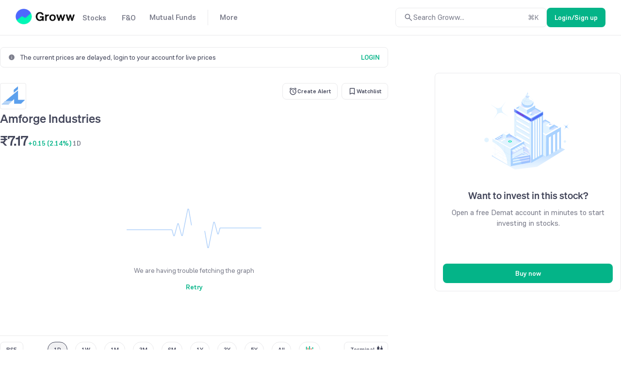

--- FILE ---
content_type: text/html; charset=utf-8
request_url: https://groww.in/stocks/amforge-industries-ltd
body_size: 28039
content:
<!DOCTYPE html><html lang="en" data-theme="light" style="color-scheme:light"><head><meta charSet="utf-8"/><meta name="viewport" content="width=device-width, initial-scale=1, minimum-scale=1"/><link rel="icon" href="/favicon32x32-groww.ico"/><title>Amforge Industries Share Price Today - Amforge Industries Stock Price Live NSE/BSE</title><meta name="description" content="Amforge Industries Share Price - Get Amforge Industries LIVE BSE/NSE stock price with Performance, Fundamentals, Market Cap, Share holding, financial report,
    company profile, annual report, quarterly results, profit and loss"/><meta name="robots" content="index"/><meta name="twitter:card" content="summary_large_image"/><meta name="twitter:image" content="https://groww.in/groww-logo-270.png"/><meta name="twitter:description" content="Amforge Industries Share Price - Get Amforge Industries LIVE BSE/NSE stock price with Performance, Fundamentals, Market Cap, Share holding, financial report,
    company profile, annual report, quarterly results, profit and loss"/><meta name="twitter:title" content="Amforge Industries Share Price Today - Amforge Industries Stock Price Live NSE/BSE"/><meta name="twitter:site" content="_@groww"/><meta name="twitter:creator" content="_@groww"/><meta itemProp="name" content="Amforge Industries Share Price Today - Amforge Industries Stock Price Live NSE/BSE"/><meta itemProp="description" content="Amforge Industries Share Price - Get Amforge Industries LIVE BSE/NSE stock price with Performance, Fundamentals, Market Cap, Share holding, financial report,
    company profile, annual report, quarterly results, profit and loss"/><meta itemProp="image" content="https://groww.in/groww-logo-270.png"/><meta property="og:locale" content="en_US"/><meta property="og:type" content="website"/><meta property="og:title" content="Amforge Industries Share Price Today - Amforge Industries Stock Price Live NSE/BSE"/><meta property="og:image" content="https://groww.in/groww-logo-270.png"/><meta property="og:description" content="Amforge Industries Share Price - Get Amforge Industries LIVE BSE/NSE stock price with Performance, Fundamentals, Market Cap, Share holding, financial report,
    company profile, annual report, quarterly results, profit and loss"/><meta property="og:url" content="https://groww.in/stocks/amforge-industries-ltd"/><meta property="og:site_name" content="Groww"/><link rel="publisher" href="https://plus.google.com/b/112795119140865328446/+GrowwIn?"/><link rel="canonical" href="https://groww.in/stocks/amforge-industries-ltd"/><meta name="next-head-count" content="24"/><meta property="csp-nonce" content="aMrryiq7iVtkoeEabTOMVVuRov6GN3CirLGp6oGHt1k="/><meta http-equiv="Content-Security-Policy" content="default-src &#x27;self&#x27;; object-src &#x27;none&#x27;; block-all-mixed-content; script-src &#x27;self&#x27; &#x27;nonce-aMrryiq7iVtkoeEabTOMVVuRov6GN3CirLGp6oGHt1k=&#x27; https://*.groww.in/ https://*.growwinfra.in/ wss://*.groww.in/ wss://groww.in/ https://*.freshchat.com/ https://*.webengage.com/ http://cdn.widgets.webengage.com/ https://connect.facebook.net/ https://*.razorpay.com/ https://d2yyd1h5u9mauk.cloudfront.net/integrations/web/v1/library/ https://storage.googleapis.com/ https://www.googletagmanager.com/ https://tagmanager.google.com https://www.google-analytics.com/ https://ssl.google-analytics.com https://stats.g.doubleclick.net/ https://googleads.g.doubleclick.net/ https://www.googleadservices.com/ https://*.google.com/ https://www.google.co.in/ https://fonts.googleapis.com/ https://www.youtube.com/ https://www.youtube.com/iframe_api https://www.youtube-nocookie.com/ https://*.ingest.sentry.io https://hv-camera-web-sg.s3-ap-southeast-1.amazonaws.com/ https://hv-central-config.s3.ap-south-1.amazonaws.com/ https://hypersnapweb.hyperverge.co/ https://microapps.onemoney.in/ https://webrd.onemoney.in/ https://unpkg.com/ https://cdnjs.cloudflare.com/ https://www.gstatic.com/ https://bat.bing.com/ https://*.appsflyer.com/ https://www.clarity.ms/ https://*.ampproject.org/; img-src &#x27;self&#x27; data: blob: https://groww.in/ https://*.groww.in/ https://img.youtube.com/ https://i.ytimg.com https://i3.ytimg.com https://s3.amazonaws.com/cdn.freshdesk.com/ https://viewlogo.s3.amazonaws.com/ https://wchat.freshchat.com/ https://www.google-analytics.com/ https://*.googleapis.com/ https://*.googleusercontent.com/ https://www.google.com/ https://www.google-analytics.com https://www.google.com/ads/ga-audiences https://www.googletagmanager.com https://ssl.gstatic.com https://www.gstatic.com https://stats.g.doubleclick.net/ https://www.google.co.in/ads/ga-audiences https://*.ingest.sentry.io https://hv-camera-web-sg.s3-ap-southeast-1.amazonaws.com/ https://hv-central-config.s3.ap-south-1.amazonaws.com/ https://hypersnapweb.hyperverge.co/ https://microapps.onemoney.in/ https://webrd.onemoney.in/ https://*.freshdesk.com/ https://bat.bing.com/ https://www.google.co.in/pagead/ https://*.ignosis.ai/ https://*.ignosis.in/ https://*.ampproject.org/ https://*.autochartist.com/; style-src &#x27;self&#x27; https://*.groww.in/ &#x27;unsafe-inline&#x27; https://accounts.google.com https://wchat.freshchat.com/ https://fonts.googleapis.com https://*.ampproject.org/; font-src &#x27;self&#x27; https://*.groww.in/ data: https://fonts.gstatic.com; connect-src &#x27;self&#x27; data: https://*.groww.in/ https://*.growwinfra.in/ wss://*.groww.in/ wss://groww.in/ https://*.webengage.com/ https://*.razorpay.com/ https://*.delighted.com/ https://accounts.google.com https://*.googleapis.com/ https://*.ingest.sentry.io https://hv-camera-web-sg.s3-ap-southeast-1.amazonaws.com/ https://hv-central-config.s3.ap-south-1.amazonaws.com/ https://hypersnapweb.hyperverge.co/ https://microapps.onemoney.in/ https://webrd.onemoney.in/ https://*.ampproject.org/ https://www.google-analytics.com/ https://analytics.google.com/ https://region1.analytics.google.com/ https://region1.google-analytics.com/ https://stats.g.doubleclick.net/ https://www.google.com/; frame-src &#x27;self&#x27; https://*.webengage.co https://storage.googleapis.com/ https://*.google.com/ https://www.youtube.com/ https://www.facebook.com https://*.groww.in/ wss://*.groww.in/ wss://groww.in/ https://wchat.freshchat.com/ https://growwapi.firebaseapp.com/ https://www.youtube.com/embed/ https://www.youtube.com/ https://www.youtube-nocookie.com/ https://*.ingest.sentry.io https://hv-camera-web-sg.s3-ap-southeast-1.amazonaws.com/ https://hv-central-config.s3.ap-south-1.amazonaws.com/ https://hypersnapweb.hyperverge.co/ https://microapps.onemoney.in/ https://webrd.onemoney.in/ https://*.ignosis.ai/ https://*.ignosis.in/ https://*.doubleclick.net/ https://*.ampproject.org/ https://www.googletagmanager.com/; media-src https://*.groww.in/ blob: https://storage.googleapis.com/ https://*.ampproject.org/;"/><meta charSet="utf-8"/><link rel="manifest" href="/manifest.json?v=1"/><link rel="preconnect" href="https://www.googletagmanager.com"/><link rel="preconnect" href="https://www.google-analytics.com"/><link rel="preconnect" href="https://widgets.in.webengage.com"/><link rel="preconnect" href="https://wsdk-files.in.webengage.com"/><meta name="mobile-web-app-capable" content="yes"/><meta name="apple-mobile-web-app-capable" content="yes"/><meta name="application-name" content="Groww"/><meta name="apple-mobile-web-app-title" content="Groww"/><meta name="theme-color" content="#5500eb"/><meta name="msapplication-navbutton-color" content="#5500eb"/><meta name="apple-mobile-web-app-status-bar-style" content="black-translucent"/><meta name="msapplication-starturl" content="/"/><link type="application/opensearchdescription+xml" rel="search" href="/osdd.xml?v=6"/><script nonce="aMrryiq7iVtkoeEabTOMVVuRov6GN3CirLGp6oGHt1k=" data-nscript="beforeInteractive" crossorigin="anonymous">
  if (Promise && !Promise.allSettled) {
  Promise.allSettled = function(promises) {
    return Promise.all(promises.map(function(promise) {
      return promise.then(function(value) {
        return { state: 'fulfilled', value: value };
      }).catch(function(reason) {
        return { state: 'rejected', reason: reason };
      });
    }));
  };
}</script><script nonce="aMrryiq7iVtkoeEabTOMVVuRov6GN3CirLGp6oGHt1k=" data-nscript="beforeInteractive" crossorigin="anonymous">
  (function () {
    if (typeof globalThis === 'undefined') {
      if (typeof window !== 'undefined') {
        window.globalThis = window;
      } else if (typeof global !== 'undefined') {
        global.globalThis = global;
      } else if (typeof self !== 'undefined') {
        self.globalThis = self;
      }
    }
  })();
</script><link nonce="aMrryiq7iVtkoeEabTOMVVuRov6GN3CirLGp6oGHt1k=" rel="preload" href="//assets-netstorage.groww.in/web-assets/billion_groww_desktop/prod/_next/static/css/59214fbd56758ab5.css" as="style" crossorigin="anonymous"/><link nonce="aMrryiq7iVtkoeEabTOMVVuRov6GN3CirLGp6oGHt1k=" rel="stylesheet" href="//assets-netstorage.groww.in/web-assets/billion_groww_desktop/prod/_next/static/css/59214fbd56758ab5.css" crossorigin="anonymous" data-n-g=""/><link nonce="aMrryiq7iVtkoeEabTOMVVuRov6GN3CirLGp6oGHt1k=" rel="preload" href="//assets-netstorage.groww.in/web-assets/billion_groww_desktop/prod/_next/static/css/c0772fafdcc0e0f6.css" as="style" crossorigin="anonymous"/><link nonce="aMrryiq7iVtkoeEabTOMVVuRov6GN3CirLGp6oGHt1k=" rel="stylesheet" href="//assets-netstorage.groww.in/web-assets/billion_groww_desktop/prod/_next/static/css/c0772fafdcc0e0f6.css" crossorigin="anonymous" data-n-p=""/><link nonce="aMrryiq7iVtkoeEabTOMVVuRov6GN3CirLGp6oGHt1k=" rel="preload" href="//assets-netstorage.groww.in/web-assets/billion_groww_desktop/prod/_next/static/css/2064f6ea4259d1ed.css" as="style" crossorigin="anonymous"/><link nonce="aMrryiq7iVtkoeEabTOMVVuRov6GN3CirLGp6oGHt1k=" rel="stylesheet" href="//assets-netstorage.groww.in/web-assets/billion_groww_desktop/prod/_next/static/css/2064f6ea4259d1ed.css" crossorigin="anonymous" data-n-p=""/><link nonce="aMrryiq7iVtkoeEabTOMVVuRov6GN3CirLGp6oGHt1k=" rel="preload" href="//assets-netstorage.groww.in/web-assets/billion_groww_desktop/prod/_next/static/css/d93aeeb1571b5965.css" as="style" crossorigin="anonymous"/><link nonce="aMrryiq7iVtkoeEabTOMVVuRov6GN3CirLGp6oGHt1k=" rel="stylesheet" href="//assets-netstorage.groww.in/web-assets/billion_groww_desktop/prod/_next/static/css/d93aeeb1571b5965.css" crossorigin="anonymous" data-n-p=""/><link nonce="aMrryiq7iVtkoeEabTOMVVuRov6GN3CirLGp6oGHt1k=" rel="preload" href="//assets-netstorage.groww.in/web-assets/billion_groww_desktop/prod/_next/static/css/31701f5460e9012f.css" as="style" crossorigin="anonymous"/><link nonce="aMrryiq7iVtkoeEabTOMVVuRov6GN3CirLGp6oGHt1k=" rel="stylesheet" href="//assets-netstorage.groww.in/web-assets/billion_groww_desktop/prod/_next/static/css/31701f5460e9012f.css" crossorigin="anonymous" data-n-p=""/><noscript data-n-css="aMrryiq7iVtkoeEabTOMVVuRov6GN3CirLGp6oGHt1k="></noscript><script defer="" nonce="aMrryiq7iVtkoeEabTOMVVuRov6GN3CirLGp6oGHt1k=" crossorigin="anonymous" nomodule="" src="//assets-netstorage.groww.in/web-assets/billion_groww_desktop/prod/_next/static/chunks/polyfills-c67a75d1b6f99dc8.js"></script><script src="//assets-netstorage.groww.in/web-assets/billion_groww_desktop/prod/_next/static/chunks/webpack-3554da0d149bc600.js" nonce="aMrryiq7iVtkoeEabTOMVVuRov6GN3CirLGp6oGHt1k=" defer="" crossorigin="anonymous"></script><script src="//assets-netstorage.groww.in/web-assets/billion_groww_desktop/prod/_next/static/chunks/framework-5e42e162e23cf192.js" nonce="aMrryiq7iVtkoeEabTOMVVuRov6GN3CirLGp6oGHt1k=" defer="" crossorigin="anonymous"></script><script src="//assets-netstorage.groww.in/web-assets/billion_groww_desktop/prod/_next/static/chunks/main-651aa99e9f09dcde.js" nonce="aMrryiq7iVtkoeEabTOMVVuRov6GN3CirLGp6oGHt1k=" defer="" crossorigin="anonymous"></script><script src="//assets-netstorage.groww.in/web-assets/billion_groww_desktop/prod/_next/static/chunks/pages/_app-13b4494cf784b735.js" nonce="aMrryiq7iVtkoeEabTOMVVuRov6GN3CirLGp6oGHt1k=" defer="" crossorigin="anonymous"></script><script src="//assets-netstorage.groww.in/web-assets/billion_groww_desktop/prod/_next/static/chunks/b3c17a8f-7ccf1a430a6db12f.js" nonce="aMrryiq7iVtkoeEabTOMVVuRov6GN3CirLGp6oGHt1k=" defer="" crossorigin="anonymous"></script><script src="//assets-netstorage.groww.in/web-assets/billion_groww_desktop/prod/_next/static/chunks/23994-dfd12dea5466ce2b.js" nonce="aMrryiq7iVtkoeEabTOMVVuRov6GN3CirLGp6oGHt1k=" defer="" crossorigin="anonymous"></script><script src="//assets-netstorage.groww.in/web-assets/billion_groww_desktop/prod/_next/static/chunks/36651-99140d2c14f90b1f.js" nonce="aMrryiq7iVtkoeEabTOMVVuRov6GN3CirLGp6oGHt1k=" defer="" crossorigin="anonymous"></script><script src="//assets-netstorage.groww.in/web-assets/billion_groww_desktop/prod/_next/static/chunks/71897-50568f89c0beaf2a.js" nonce="aMrryiq7iVtkoeEabTOMVVuRov6GN3CirLGp6oGHt1k=" defer="" crossorigin="anonymous"></script><script src="//assets-netstorage.groww.in/web-assets/billion_groww_desktop/prod/_next/static/chunks/17445-28b1a6c620c658a1.js" nonce="aMrryiq7iVtkoeEabTOMVVuRov6GN3CirLGp6oGHt1k=" defer="" crossorigin="anonymous"></script><script src="//assets-netstorage.groww.in/web-assets/billion_groww_desktop/prod/_next/static/chunks/79170-8cfa1058bebd9f70.js" nonce="aMrryiq7iVtkoeEabTOMVVuRov6GN3CirLGp6oGHt1k=" defer="" crossorigin="anonymous"></script><script src="//assets-netstorage.groww.in/web-assets/billion_groww_desktop/prod/_next/static/chunks/80874-41408bdf99cee3cb.js" nonce="aMrryiq7iVtkoeEabTOMVVuRov6GN3CirLGp6oGHt1k=" defer="" crossorigin="anonymous"></script><script src="//assets-netstorage.groww.in/web-assets/billion_groww_desktop/prod/_next/static/chunks/60116-3f113f395e6317e4.js" nonce="aMrryiq7iVtkoeEabTOMVVuRov6GN3CirLGp6oGHt1k=" defer="" crossorigin="anonymous"></script><script src="//assets-netstorage.groww.in/web-assets/billion_groww_desktop/prod/_next/static/chunks/932-45ab4457157adb19.js" nonce="aMrryiq7iVtkoeEabTOMVVuRov6GN3CirLGp6oGHt1k=" defer="" crossorigin="anonymous"></script><script src="//assets-netstorage.groww.in/web-assets/billion_groww_desktop/prod/_next/static/chunks/32379-a70c6dd551a0522f.js" nonce="aMrryiq7iVtkoeEabTOMVVuRov6GN3CirLGp6oGHt1k=" defer="" crossorigin="anonymous"></script><script src="//assets-netstorage.groww.in/web-assets/billion_groww_desktop/prod/_next/static/chunks/25519-28d1fb05c46d7adb.js" nonce="aMrryiq7iVtkoeEabTOMVVuRov6GN3CirLGp6oGHt1k=" defer="" crossorigin="anonymous"></script><script src="//assets-netstorage.groww.in/web-assets/billion_groww_desktop/prod/_next/static/chunks/55296-f34b742863b836c8.js" nonce="aMrryiq7iVtkoeEabTOMVVuRov6GN3CirLGp6oGHt1k=" defer="" crossorigin="anonymous"></script><script src="//assets-netstorage.groww.in/web-assets/billion_groww_desktop/prod/_next/static/chunks/50377-26e39e8da8a56676.js" nonce="aMrryiq7iVtkoeEabTOMVVuRov6GN3CirLGp6oGHt1k=" defer="" crossorigin="anonymous"></script><script src="//assets-netstorage.groww.in/web-assets/billion_groww_desktop/prod/_next/static/chunks/46592-9633ef56c1780a0e.js" nonce="aMrryiq7iVtkoeEabTOMVVuRov6GN3CirLGp6oGHt1k=" defer="" crossorigin="anonymous"></script><script src="//assets-netstorage.groww.in/web-assets/billion_groww_desktop/prod/_next/static/chunks/89371-936bb7e99627473a.js" nonce="aMrryiq7iVtkoeEabTOMVVuRov6GN3CirLGp6oGHt1k=" defer="" crossorigin="anonymous"></script><script src="//assets-netstorage.groww.in/web-assets/billion_groww_desktop/prod/_next/static/chunks/32268-c779e2b8718b4c15.js" nonce="aMrryiq7iVtkoeEabTOMVVuRov6GN3CirLGp6oGHt1k=" defer="" crossorigin="anonymous"></script><script src="//assets-netstorage.groww.in/web-assets/billion_groww_desktop/prod/_next/static/chunks/4623-89dda97bd38b4f3d.js" nonce="aMrryiq7iVtkoeEabTOMVVuRov6GN3CirLGp6oGHt1k=" defer="" crossorigin="anonymous"></script><script src="//assets-netstorage.groww.in/web-assets/billion_groww_desktop/prod/_next/static/chunks/23624-3263613ab910befc.js" nonce="aMrryiq7iVtkoeEabTOMVVuRov6GN3CirLGp6oGHt1k=" defer="" crossorigin="anonymous"></script><script src="//assets-netstorage.groww.in/web-assets/billion_groww_desktop/prod/_next/static/chunks/70870-1b237924956c84cd.js" nonce="aMrryiq7iVtkoeEabTOMVVuRov6GN3CirLGp6oGHt1k=" defer="" crossorigin="anonymous"></script><script src="//assets-netstorage.groww.in/web-assets/billion_groww_desktop/prod/_next/static/chunks/62291-69d91206b9d56b1c.js" nonce="aMrryiq7iVtkoeEabTOMVVuRov6GN3CirLGp6oGHt1k=" defer="" crossorigin="anonymous"></script><script src="//assets-netstorage.groww.in/web-assets/billion_groww_desktop/prod/_next/static/chunks/33257-9cbe5bb6150ccf46.js" nonce="aMrryiq7iVtkoeEabTOMVVuRov6GN3CirLGp6oGHt1k=" defer="" crossorigin="anonymous"></script><script src="//assets-netstorage.groww.in/web-assets/billion_groww_desktop/prod/_next/static/chunks/18631-abb4111d6bfd5858.js" nonce="aMrryiq7iVtkoeEabTOMVVuRov6GN3CirLGp6oGHt1k=" defer="" crossorigin="anonymous"></script><script src="//assets-netstorage.groww.in/web-assets/billion_groww_desktop/prod/_next/static/chunks/88603-669fef43681b448a.js" nonce="aMrryiq7iVtkoeEabTOMVVuRov6GN3CirLGp6oGHt1k=" defer="" crossorigin="anonymous"></script><script src="//assets-netstorage.groww.in/web-assets/billion_groww_desktop/prod/_next/static/chunks/37711-f137c0d3956e707c.js" nonce="aMrryiq7iVtkoeEabTOMVVuRov6GN3CirLGp6oGHt1k=" defer="" crossorigin="anonymous"></script><script src="//assets-netstorage.groww.in/web-assets/billion_groww_desktop/prod/_next/static/chunks/89203-4452b6d40714d57e.js" nonce="aMrryiq7iVtkoeEabTOMVVuRov6GN3CirLGp6oGHt1k=" defer="" crossorigin="anonymous"></script><script src="//assets-netstorage.groww.in/web-assets/billion_groww_desktop/prod/_next/static/chunks/10565-c288a4d147e586ce.js" nonce="aMrryiq7iVtkoeEabTOMVVuRov6GN3CirLGp6oGHt1k=" defer="" crossorigin="anonymous"></script><script src="//assets-netstorage.groww.in/web-assets/billion_groww_desktop/prod/_next/static/chunks/60387-7e784a9156aa1dab.js" nonce="aMrryiq7iVtkoeEabTOMVVuRov6GN3CirLGp6oGHt1k=" defer="" crossorigin="anonymous"></script><script src="//assets-netstorage.groww.in/web-assets/billion_groww_desktop/prod/_next/static/chunks/87245-1a8716d8277ce40a.js" nonce="aMrryiq7iVtkoeEabTOMVVuRov6GN3CirLGp6oGHt1k=" defer="" crossorigin="anonymous"></script><script src="//assets-netstorage.groww.in/web-assets/billion_groww_desktop/prod/_next/static/chunks/12033-cefa396c60bcd651.js" nonce="aMrryiq7iVtkoeEabTOMVVuRov6GN3CirLGp6oGHt1k=" defer="" crossorigin="anonymous"></script><script src="//assets-netstorage.groww.in/web-assets/billion_groww_desktop/prod/_next/static/chunks/39119-0182914e52516e76.js" nonce="aMrryiq7iVtkoeEabTOMVVuRov6GN3CirLGp6oGHt1k=" defer="" crossorigin="anonymous"></script><script src="//assets-netstorage.groww.in/web-assets/billion_groww_desktop/prod/_next/static/chunks/55132-9316f471e35dea5b.js" nonce="aMrryiq7iVtkoeEabTOMVVuRov6GN3CirLGp6oGHt1k=" defer="" crossorigin="anonymous"></script><script src="//assets-netstorage.groww.in/web-assets/billion_groww_desktop/prod/_next/static/chunks/pages/stocks/%5Bcompany-search-id%5D-1f67f154a1ef2fd5.js" nonce="aMrryiq7iVtkoeEabTOMVVuRov6GN3CirLGp6oGHt1k=" defer="" crossorigin="anonymous"></script><script src="//assets-netstorage.groww.in/web-assets/billion_groww_desktop/prod/_next/static/cxGBi78lg8VTAavE84Ip8/_buildManifest.js" nonce="aMrryiq7iVtkoeEabTOMVVuRov6GN3CirLGp6oGHt1k=" defer="" crossorigin="anonymous"></script><script src="//assets-netstorage.groww.in/web-assets/billion_groww_desktop/prod/_next/static/cxGBi78lg8VTAavE84Ip8/_ssgManifest.js" nonce="aMrryiq7iVtkoeEabTOMVVuRov6GN3CirLGp6oGHt1k=" defer="" crossorigin="anonymous"></script></head><body><div id="__next" data-reactroot=""><div class="lne123Loader"></div><div id="root"><div class=" header2025_headerContainer__b1Cc6 bgHeader"><div class="row mainDiv width100" style="border-bottom:1px solid var(--border-primary)"><div class="loggedOut_navContainer__PiNzK absolute-center vspace-between web-align false"><div class="absolute-center loggedOut_leftContainer__mRB80"><div class="loggedOut_marginBottom4__BRzzf cur-po"></div><div class="absolute-center"><div class="bodyLargeHeavy contentSecondary flex absolute-center"><div class="absolute-center loggedOut_navItem__sAJWS "><span class="cur-po">Stocks</span></div><div class="loggedOut_hoverDiv__wVy4J borderPrimary"><div class="dropdownUI_dropdownContainer____P6j flex"><a class="dropdownUI_dropdownSection1__oQIN_ width100 absolute-center flex-column" href="/stocks"><div class="absolute-center dropdownUI_dropdownMinHeight___AS5r"><div class="lazyload-wrapper "><div style="height:205px" class="lazyload-placeholder"></div></div></div><div class="flex flex-column"><div class="bodyLargeHeavy contentPrimary absolute-center dropdownUI_dropdownHeading__M7ygE">Invest in Stocks<svg xmlns="http://www.w3.org/2000/svg" viewBox="0 0 24 24" fill="currentColor" height="22" width="22"><path fill="none" d="M0 0h24v24H0z"></path><path d="m12 4-1.41 1.41L16.17 11H4v2h12.17l-5.58 5.59L12 20l8-8z"></path></svg></div><div class="bodyBase contentSecondary dropdownUI_dropdownSubHeading__GI9xv">Invest in stocks, ETFs, IPOs with fast orders. Track returns on your stock holdings and view real-time P&amp;L on your positions.</div></div></a><div class="dropdownUI_dropdownDivider__LckUq absolute-center borderPrimary"></div><div class="dropdownUI_dropdownSection2__1dJLY false flex flex-column"><a class="bodyLargeHeavy contentPrimary backgroundTransparentHover absolute-center dropdownUI_dropdownSection2Item__19tvX" href="/stocks/intraday"><span class="absolute-center contentSecondary"></span><div class="flex flex-column"><div class="bodyLargeHeavy contentPrimary dropdownUI_dropdownHeading__M7ygE">Intraday</div><div class="bodyBase contentSecondary dropdownUI_dropdownSubHeading__GI9xv">Monitor top intraday performers in real time</div></div></a><a class="bodyLargeHeavy contentPrimary backgroundTransparentHover absolute-center dropdownUI_dropdownSection2Item__19tvX" href="/etfs"><span class="absolute-center contentSecondary"></span><div class="flex flex-column"><div class="bodyLargeHeavy contentPrimary dropdownUI_dropdownHeading__M7ygE">ETF Screener</div><div class="bodyBase contentSecondary dropdownUI_dropdownSubHeading__GI9xv">Get the best of Mutual Funds and flexibility of Stocks</div></div></a><a class="bodyLargeHeavy contentPrimary backgroundTransparentHover absolute-center dropdownUI_dropdownSection2Item__19tvX" href="/ipo"><span class="absolute-center contentSecondary"></span><div class="flex flex-column"><div class="bodyLargeHeavy contentPrimary dropdownUI_dropdownHeading__M7ygE">IPO</div><div class="bodyBase contentSecondary dropdownUI_dropdownSubHeading__GI9xv">Track upcoming and ongoing IPOs</div></div></a><a class="bodyLargeHeavy contentPrimary backgroundTransparentHover absolute-center dropdownUI_dropdownSection2Item__19tvX" href="/stocks/mtf"><span class="absolute-center contentSecondary"></span><div class="flex flex-column"><div class="bodyLargeHeavy contentPrimary dropdownUI_dropdownHeading__M7ygE">MTFs</div><div class="bodyBase contentSecondary dropdownUI_dropdownSubHeading__GI9xv">Buy now, pay later</div></div></a></div><div class="dropdownUI_dropdownDivider__LckUq absolute-center borderPrimary"></div><div class="dropdownUI_dropdownSection2__1dJLY flex flex-column"><a class="bodyLargeHeavy contentPrimary backgroundTransparentHover absolute-center dropdownUI_dropdownSection2Item__19tvX" href="/stocks/filter"><span class="absolute-center contentSecondary"></span><div class="flex flex-column"><div class="bodyLargeHeavy contentPrimary dropdownUI_dropdownHeading__M7ygE">Stock Screener</div><div class="bodyBase contentSecondary dropdownUI_dropdownSubHeading__GI9xv">Filter based on RSI, PE ratio and more</div></div></a><a class="bodyLargeHeavy contentPrimary backgroundTransparentHover absolute-center dropdownUI_dropdownSection2Item__19tvX" href="/stocks/calendar"><span class="absolute-center contentSecondary"></span><div class="flex flex-column"><div class="bodyLargeHeavy contentPrimary dropdownUI_dropdownHeading__M7ygE">Stock Events</div><div class="bodyBase contentSecondary dropdownUI_dropdownSubHeading__GI9xv">Dividends, bonus, buybacks and more</div></div></a><a class="bodyLargeHeavy contentPrimary backgroundTransparentHover absolute-center dropdownUI_dropdownSection2Item__19tvX" href="/open-demat-account"><span class="absolute-center contentSecondary"></span><div class="flex flex-column"><div class="bodyLargeHeavy contentPrimary dropdownUI_dropdownHeading__M7ygE">Demat Account</div><div class="bodyBase contentSecondary dropdownUI_dropdownSubHeading__GI9xv">Begin your stock market journey</div></div></a><a class="bodyLargeHeavy contentPrimary backgroundTransparentHover absolute-center dropdownUI_dropdownSection2Item__19tvX" href="/share-market-today"><span class="absolute-center contentSecondary"></span><div class="flex flex-column"><div class="bodyLargeHeavy contentPrimary dropdownUI_dropdownHeading__M7ygE">Share Market Today</div><div class="bodyBase contentSecondary dropdownUI_dropdownSubHeading__GI9xv">Live news updates from stock market</div></div></a></div></div></div></div><div class="bodyLargeHeavy contentSecondary flex absolute-center"><div class="absolute-center loggedOut_navItem__sAJWS "><span class="cur-po">F&amp;O</span></div><div class="loggedOut_hoverDiv__wVy4J borderPrimary"><div class="dropdownUI_dropdownContainer____P6j flex"><a class="dropdownUI_dropdownSection1__oQIN_ width100 absolute-center flex-column" href="/futures-and-options"><div class="absolute-center dropdownUI_dropdownMinHeight___AS5r"><div class="lazyload-wrapper "><div style="height:163.8px" class="lazyload-placeholder"></div></div></div><div class="flex flex-column"><div class="bodyLargeHeavy contentPrimary absolute-center dropdownUI_dropdownHeading__M7ygE">Trade in Futures &amp; Options<svg xmlns="http://www.w3.org/2000/svg" viewBox="0 0 24 24" fill="currentColor" height="22" width="22"><path fill="none" d="M0 0h24v24H0z"></path><path d="m12 4-1.41 1.41L16.17 11H4v2h12.17l-5.58 5.59L12 20l8-8z"></path></svg></div><div class="bodyBase contentSecondary dropdownUI_dropdownSubHeading__GI9xv">Trade in F&amp;O using the terminal. View charts, indicators, track your orders , P&amp;L and watchlists in a single space</div></div></a><div class="dropdownUI_dropdownDivider__LckUq absolute-center borderPrimary"></div><div class="dropdownUI_dropdownSection2__1dJLY false flex flex-column"><a class="bodyLargeHeavy contentPrimary backgroundTransparentHover absolute-center dropdownUI_dropdownSection2Item__19tvX" href="/indices"><span class="absolute-center contentSecondary"></span><div class="flex flex-column"><div class="bodyLargeHeavy contentPrimary dropdownUI_dropdownHeading__M7ygE">Indices</div><div class="bodyBase contentSecondary dropdownUI_dropdownSubHeading__GI9xv">Track markets across the globe</div></div></a><a class="bodyLargeHeavy contentPrimary backgroundTransparentHover absolute-center dropdownUI_dropdownSection2Item__19tvX" href="/charts"><span class="absolute-center contentSecondary"></span><div class="flex flex-column"><div class="bodyLargeHeavy contentPrimary dropdownUI_dropdownHeading__M7ygE">Terminal</div><div class="bodyBase contentSecondary dropdownUI_dropdownSubHeading__GI9xv">Track charts, orders, positions, watchlists in one place</div></div></a><a class="bodyLargeHeavy contentPrimary backgroundTransparentHover absolute-center dropdownUI_dropdownSection2Item__19tvX" href="/options/nifty"><span class="absolute-center contentSecondary"></span><div class="flex flex-column"><div class="bodyLargeHeavy contentPrimary dropdownUI_dropdownHeading__M7ygE">Option chain</div><div class="bodyBase contentSecondary dropdownUI_dropdownSubHeading__GI9xv">Analyse chains, view payoffs, create baskets</div></div></a></div><div class="dropdownUI_dropdownDivider__LckUq absolute-center borderPrimary"></div><div class="dropdownUI_dropdownSection2__1dJLY flex flex-column"><a class="bodyLargeHeavy contentPrimary backgroundTransparentHover absolute-center dropdownUI_dropdownSection2Item__19tvX" href="/available-for-pledge"><span class="absolute-center contentSecondary"></span><div class="flex flex-column"><div class="bodyLargeHeavy contentPrimary dropdownUI_dropdownHeading__M7ygE">Pledge</div><div class="bodyBase contentSecondary dropdownUI_dropdownSubHeading__GI9xv">Get extra balance for trading</div></div></a><a class="bodyLargeHeavy contentPrimary backgroundTransparentHover absolute-center dropdownUI_dropdownSection2Item__19tvX" href="/commodities"><span class="absolute-center contentSecondary"></span><div class="flex flex-column"><div class="bodyLargeHeavy contentPrimary dropdownUI_dropdownHeading__M7ygE">Commodities</div><div class="bodyBase contentSecondary dropdownUI_dropdownSubHeading__GI9xv">Trade in Crude Oil, Gold, Silver and more</div></div></a><a class="bodyLargeHeavy contentPrimary backgroundTransparentHover absolute-center dropdownUI_dropdownSection2Item__19tvX" href="/trade-api"><span class="absolute-center contentSecondary"></span><div class="flex flex-column"><div class="bodyLargeHeavy contentPrimary dropdownUI_dropdownHeading__M7ygE">API trading</div><div class="bodyBase contentSecondary dropdownUI_dropdownSubHeading__GI9xv">Set up and execute trades through our API</div></div></a></div></div></div></div><div class="bodyLargeHeavy contentSecondary flex absolute-center"><div class="absolute-center loggedOut_navItem__sAJWS loggedOut_navItemSecondLast__hZ_zd"><span class="cur-po">Mutual Funds</span></div><div class="loggedOut_hoverDiv__wVy4J borderPrimary"><div class="dropdownUI_dropdownContainer____P6j flex"><a class="dropdownUI_dropdownSection1__oQIN_ width100 absolute-center flex-column" href="/mutual-funds"><div class="absolute-center dropdownUI_dropdownMinHeight___AS5r"><div class="lazyload-wrapper "><div style="height:180.6px" class="lazyload-placeholder"></div></div></div><div class="flex flex-column"><div class="bodyLargeHeavy contentPrimary absolute-center dropdownUI_dropdownHeading__M7ygE">Invest in Mutual Funds<svg xmlns="http://www.w3.org/2000/svg" viewBox="0 0 24 24" fill="currentColor" height="22" width="22"><path fill="none" d="M0 0h24v24H0z"></path><path d="m12 4-1.41 1.41L16.17 11H4v2h12.17l-5.58 5.59L12 20l8-8z"></path></svg></div><div class="bodyBase contentSecondary dropdownUI_dropdownSubHeading__GI9xv">Invest in direct mutual funds at zero charges via lump sump investments or SIPs</div></div></a><div class="dropdownUI_dropdownDivider__LckUq absolute-center borderPrimary"></div><div class="dropdownUI_dropdownSection2__1dJLY false flex flex-column"><a class="bodyLargeHeavy contentPrimary backgroundTransparentHover absolute-center dropdownUI_dropdownSection2Item__19tvX" href="/mutual-funds/amc"><span class="absolute-center contentSecondary"></span><div class="flex flex-column"><div class="bodyLargeHeavy contentPrimary dropdownUI_dropdownHeading__M7ygE">Mutual Fund Houses</div><div class="bodyBase contentSecondary dropdownUI_dropdownSubHeading__GI9xv">Know about AMCs, funds, fund managers</div></div></a><a class="bodyLargeHeavy contentPrimary backgroundTransparentHover absolute-center dropdownUI_dropdownSection2Item__19tvX" href="/nfo"><span class="absolute-center contentSecondary"></span><div class="flex flex-column"><div class="bodyLargeHeavy contentPrimary dropdownUI_dropdownHeading__M7ygE">NFO’s</div><div class="bodyBase contentSecondary dropdownUI_dropdownSubHeading__GI9xv">Track all active NFOs in one place</div></div></a><a class="bodyLargeHeavy contentPrimary backgroundTransparentHover absolute-center dropdownUI_dropdownSection2Item__19tvX" href="/mutual-funds/amc/groww-mutual-funds"><span class="absolute-center contentSecondary"></span><div class="flex flex-column"><div class="bodyLargeHeavy contentPrimary dropdownUI_dropdownHeading__M7ygE">Mutual Funds by Groww</div><div class="bodyBase contentSecondary dropdownUI_dropdownSubHeading__GI9xv">Mutual funds by Groww designed for your investment goals</div></div></a><a class="bodyLargeHeavy contentPrimary backgroundTransparentHover absolute-center dropdownUI_dropdownSection2Item__19tvX" href="/mutual-funds/start-sip"><span class="absolute-center contentSecondary"></span><div class="flex flex-column"><div class="bodyLargeHeavy contentPrimary dropdownUI_dropdownHeading__M7ygE">Start SIP</div><div class="bodyBase contentSecondary dropdownUI_dropdownSubHeading__GI9xv">Build long-term wealth through disciplined monthly investing.</div></div></a></div><div class="dropdownUI_dropdownDivider__LckUq absolute-center borderPrimary"></div><div class="dropdownUI_dropdownSection2__1dJLY flex flex-column"><a class="bodyLargeHeavy contentPrimary backgroundTransparentHover absolute-center dropdownUI_dropdownSection2Item__19tvX" href="/mutual-funds/filter"><span class="absolute-center contentSecondary"></span><div class="flex flex-column"><div class="bodyLargeHeavy contentPrimary dropdownUI_dropdownHeading__M7ygE">Mutual Funds screener</div><div class="bodyBase contentSecondary dropdownUI_dropdownSubHeading__GI9xv">Filter funds based on risk, fund size and more</div></div></a><a class="bodyLargeHeavy contentPrimary backgroundTransparentHover absolute-center dropdownUI_dropdownSection2Item__19tvX" href="/track"><span class="absolute-center contentSecondary"></span><div class="flex flex-column"><div class="bodyLargeHeavy contentPrimary dropdownUI_dropdownHeading__M7ygE">Track Funds</div><div class="bodyBase contentSecondary dropdownUI_dropdownSubHeading__GI9xv">Import funds and track all investments in a single place</div></div></a><a class="bodyLargeHeavy contentPrimary backgroundTransparentHover absolute-center dropdownUI_dropdownSection2Item__19tvX" href="/mutual-funds/compare"><span class="absolute-center contentSecondary"></span><div class="flex flex-column"><div class="bodyLargeHeavy contentPrimary dropdownUI_dropdownHeading__M7ygE">Compare Funds</div></div></a></div></div></div></div><div class="bodyLargeHeavy contentSecondary flex absolute-center"><div class="loggedOut_navDivider__MJXCI absolute-center borderPrimary"></div><div class="absolute-center loggedOut_navItem__sAJWS loggedOut_navItemLast___i87t"><span class="cur-po">More</span></div><div class="loggedOut_hoverDiv__wVy4J borderPrimary"><div class="dropdownUI_dropdownContainer____P6j flex"><div class="dropdownUI_dropdownSection2__1dJLY dropdownUI_section2MoreContainerWidth__vEuuQ flex flex-column"><a class="bodyLargeHeavy contentPrimary backgroundTransparentHover absolute-center dropdownUI_dropdownSection2Item__19tvX" href="/calculators/sip-calculator"><span class="absolute-center contentSecondary"></span><div class="flex flex-column"><div class="bodyLargeHeavy contentPrimary dropdownUI_dropdownHeading__M7ygE">SIP calculator</div><div class="bodyBase contentSecondary dropdownUI_dropdownSubHeading__GI9xv">Estimate returns on a SIP</div></div></a><a class="bodyLargeHeavy contentPrimary backgroundTransparentHover absolute-center dropdownUI_dropdownSection2Item__19tvX" href="/calculators/brokerage-calculator"><span class="absolute-center contentSecondary"></span><div class="flex flex-column"><div class="bodyLargeHeavy contentPrimary dropdownUI_dropdownHeading__M7ygE">Brokerage calculator</div><div class="bodyBase contentSecondary dropdownUI_dropdownSubHeading__GI9xv">Estimate charges for your trade/investment</div></div></a><a class="bodyLargeHeavy contentPrimary backgroundTransparentHover absolute-center dropdownUI_dropdownSection2Item__19tvX" href="/calculators/margin-calculator"><span class="absolute-center contentSecondary"></span><div class="flex flex-column"><div class="bodyLargeHeavy contentPrimary dropdownUI_dropdownHeading__M7ygE">Margin calculator</div><div class="bodyBase contentSecondary dropdownUI_dropdownSubHeading__GI9xv">Estimate balance needed to buy/sell a stock</div></div></a></div><div class="dropdownUI_dropdownDivider__LckUq absolute-center borderPrimary"></div><div class="dropdownUI_dropdownSection2__1dJLY flex flex-column"><a class="bodyLargeHeavy contentPrimary backgroundTransparentHover absolute-center dropdownUI_dropdownSection2Item__19tvX" href="/calculators/swp-calculator"><span class="absolute-center contentSecondary"></span><div class="flex flex-column"><div class="bodyLargeHeavy contentPrimary dropdownUI_dropdownHeading__M7ygE">SWP calculator</div><div class="bodyBase contentSecondary dropdownUI_dropdownSubHeading__GI9xv">Returns on your systematic withdrawal plan</div></div></a><a class="bodyLargeHeavy contentPrimary backgroundTransparentHover absolute-center dropdownUI_dropdownSection2Item__19tvX" href="/pricing"><span class="absolute-center contentSecondary"></span><div class="flex flex-column"><div class="bodyLargeHeavy contentPrimary dropdownUI_dropdownHeading__M7ygE">Pricing</div><div class="bodyBase contentSecondary dropdownUI_dropdownSubHeading__GI9xv">Brokerage and charges on Groww</div></div></a><a class="bodyLargeHeavy contentPrimary backgroundTransparentHover absolute-center dropdownUI_dropdownSection2Item__19tvX" href="/blog"><span class="absolute-center contentSecondary"></span><div class="flex flex-column"><div class="bodyLargeHeavy contentPrimary dropdownUI_dropdownHeading__M7ygE">Blog</div></div></a></div></div></div></div></div></div></div></div></div><div><div class="container web-align "><div class="pw14Container" style="margin-top:0"><div class="pw14MainWrapper layout-container"><div class="pw14ContentWrapper backgroundPrimary layout-main width100"><div class="width100 stkP12BelowFoldDiv"><div class="lpu38MainDiv"><div class="lpu38HeadWrap"><div class="vspace-between lpu38FlexStart "><div class="lpu38LogoDiv absolute-center"><div style="width:54px;height:54px" class="companyLogo_logoContainer___VW89  backgroundAlwaysLight borderPrimary"><span style="box-sizing:border-box;display:inline-block;overflow:hidden;width:initial;height:initial;background:none;opacity:1;border:0;margin:0;padding:0;position:relative;max-width:100%"><span style="box-sizing:border-box;display:block;width:initial;height:initial;background:none;opacity:1;border:0;margin:0;padding:0;max-width:100%"><img style="display:block;max-width:100%;width:initial;height:initial;background:none;opacity:1;border:0;margin:0;padding:0" alt="" aria-hidden="true" src="data:image/svg+xml,%3csvg%20xmlns=%27http://www.w3.org/2000/svg%27%20version=%271.1%27%20width=%2752%27%20height=%2752%27/%3e"/></span><img alt="Amforge Industries" src="[data-uri]" decoding="async" data-nimg="intrinsic" class="companyLogo_companyImage__bT0On absolute-center lpu38Logo" style="position:absolute;top:0;left:0;bottom:0;right:0;box-sizing:border-box;padding:0;border:none;margin:auto;display:block;width:0;height:0;min-width:100%;max-width:100%;min-height:100%;max-height:100%"/><noscript><img alt="Amforge Industries" srcSet="https://assets-netstorage.groww.in/stock-assets/logos2/AmforgeInds_514077352_638.png 1x, https://assets-netstorage.groww.in/stock-assets/logos2/AmforgeInds_514077352_638.png 2x" src="https://assets-netstorage.groww.in/stock-assets/logos2/AmforgeInds_514077352_638.png" decoding="async" data-nimg="intrinsic" style="position:absolute;top:0;left:0;bottom:0;right:0;box-sizing:border-box;padding:0;border:none;margin:auto;display:block;width:0;height:0;min-width:100%;max-width:100%;min-height:100%;max-height:100%" class="companyLogo_companyImage__bT0On absolute-center lpu38Logo" loading="lazy"/></noscript></span></div></div><div class="valign-wrapper vspace-between"><div class="valign-wrapper contentPrimary lpu38AlertsNotificationIcon borderPrimary cur-po"><svg xmlns="http://www.w3.org/2000/svg" viewBox="0 0 24 24" fill="currentColor" height="18" width="18"><path fill="none" d="M0 0h24v24H0z"></path><path d="m22 5.72-4.6-3.86-1.29 1.53 4.6 3.86zM7.88 3.39 6.6 1.86 2 5.71l1.29 1.53zM12.5 8H11v6l4.75 2.85.75-1.23-4-2.37zM12 4c-4.97 0-9 4.03-9 9s4.02 9 9 9a9 9 0 0 0 0-18m0 16c-3.87 0-7-3.13-7-7s3.13-7 7-7 7 3.13 7 7-3.13 7-7 7"></path></svg><div class="bodySmallHeavy">Create Alert</div></div><div class="absolute-center cur-po lpu38WatchlistIconWrapper borderPrimary"><svg xmlns="http://www.w3.org/2000/svg" viewBox="0 0 24 24" fill="currentColor" height="18" width="18"><path fill="none" d="M0 0h24v24H0z"></path><path d="M17 3H7c-1.1 0-1.99.9-1.99 2L5 21l7-3 7 3V5c0-1.1-.9-2-2-2m0 15-5-2.18L7 18V5h10z"></path></svg><div class="bodySmallHeavy">Watchlist</div></div></div></div><div class="valign-wrapper vspace-between"><div><div class="lpu38ScriptCode contentSecondary bodyBase"></div><h1 class="lpu38Head truncate displaySmall" title="Amforge Industries">Amforge Industries</h1></div><div></div></div><div class="valign-wrapper vspace-between" style="margin-top:12px"><div class="flex" style="align-items:baseline;gap:0 8px"><div class="lpu38Pri valign-wrapper false displayBase"><div>₹7.17</div></div><div class="bodyBaseHeavy contentPositive">+0.15 (2.14%) <span class="contentSecondary">1D</span></div></div></div></div><div><div style="display:none;animation-duration:300ms;-webkit-animation-duration:300ms" class="rodal rodal-fade-leave backgroundOverlaySecondary" tabindex="-1"><div class="rodal-mask backgroundOverlaySecondary"></div><div style="width:400px;height:fit-content;animation-duration:300ms;-webkit-animation-duration:300ms;overflow:hidden;max-width:366px;border-radius:5px" class="rodal-dialog rodal-zoom-leave"><div class="child-wrapper backgroundPrimary popup-border"><div class="lpu38PopupWrapper"><div class="headingLarge">Manage alerts</div><div class="valign-wrapper vspace-between cur-po lpu38RedirectToDashboard"><div class="truncate">Active alerts for <!-- -->Amforge Industries</div><svg xmlns="http://www.w3.org/2000/svg" viewBox="0 0 24 24" fill="currentColor" height="18" width="18"><path fill="none" d="M0 0h24v24H0z"></path><path d="M10 6 8.59 7.41 13.17 12l-4.58 4.59L10 18l6-6z"></path></svg></div><button class="mint-btn-default absolute-center backgroundTransparent pos-rel bodyBaseHeavy contentPrimary cur-po mint-btn-medium mint-btn-full-width mint-btn-primary contentOnColour backgroundAccent" tabindex="0" type="button"><span class="truncate">ADD NEW ALERT</span></button></div></div></div></div></div><div id="stockGraph" style="min-height:433px"><div><div class="gr1TPGraphSecondDiv"><div class="" style="height:350px;margin-top:35px"><div style="min-height:350px" class="absolute-center"><div class="loader14Active"><div class="loader14BoltDefault loader14Inner loader14CircularBolt"><div style="border-width:2px"></div><div></div></div></div></div></div><div class="valign-wrapper vspace-between contentPrimary borderPrimary yearWrapperStk pos-rel"><div class="valign-wrapper"><div class="gr1TPExchToggle cur-po borderPrimary contentPrimary bodySmallHeavy">BSE</div></div><div class="valign-wrapper absolute-center"><div class="absolute-center"><div class="gr1TimeKey borderPrimary valign-wrapper cur-po pos-rel contentPrimary backgroundTertiary borderNeutral"><span class="bodySmallHeavy">1D</span></div><div class="gr1TimeKey borderPrimary valign-wrapper cur-po pos-rel "><span class="bodySmallHeavy">1W</span></div><div class="gr1TimeKey borderPrimary valign-wrapper cur-po pos-rel "><span class="bodySmallHeavy">1M</span></div><div class="gr1TimeKey borderPrimary valign-wrapper cur-po pos-rel "><span class="bodySmallHeavy">3M</span></div><div class="gr1TimeKey borderPrimary valign-wrapper cur-po pos-rel "><span class="bodySmallHeavy">6M</span></div><div class="gr1TimeKey borderPrimary valign-wrapper cur-po pos-rel "><span class="bodySmallHeavy">1Y</span></div><div class="gr1TimeKey borderPrimary valign-wrapper cur-po pos-rel "><span class="bodySmallHeavy">3Y</span></div><div class="gr1TimeKey borderPrimary valign-wrapper cur-po pos-rel "><span class="bodySmallHeavy">5Y</span></div><div class="gr1TimeKey borderPrimary valign-wrapper cur-po pos-rel "><span class="bodySmallHeavy">All</span></div></div><div class="gr1GraphSwitch borderPrimary cur-po"><svg xmlns="http://www.w3.org/2000/svg" fill="none" viewBox="0 0 24 24" height="18" width="18"><rect width="2.16" height="12.96" x="6.72" y="6.72" fill="#EB5B3C" rx="1.08"></rect><rect width="2.16" height="12.96" x="15.36" y="8.16" fill="#EB5B3C" rx="1.08"></rect><rect width="2.16" height="10.08" x="11.04" y="2.4" fill="#00B386" rx="1.08"></rect><rect width="2.16" height="5.76" x="19.68" y="5.28" fill="#00B386" rx="1.08"></rect><rect width="2.16" height="8.64" x="2.4" y="3.84" fill="#00B386" rx="1.08"></rect></svg></div></div><div class="valign-wrapper"><a href="https://groww.in/charts/stocks/amforge-industries-ltd?exchange=BSE" class="valign-wrapper gr1TPAdvanceLink borderPrimary bodySmallHeavy contentPrimary cur-po" target="_blank"><div class="bodySmallHeavy contentPrimary">Terminal</div><div class="contentPrimary gr1TPFSIcon"><svg xmlns="http://www.w3.org/2000/svg" width="24" height="24" fill="currentColor" viewBox="0 0 24 24"><path fill="currentColor" d="M7.5 3a1 1 0 011 1v1.75A2.25 2.25 0 0110.75 8v8a2.25 2.25 0 01-2.25 2.25V20a1 1 0 11-2 0v-1.75A2.25 2.25 0 014.25 16V8A2.25 2.25 0 016.5 5.75V4a1 1 0 011-1zM16.5 3a1 1 0 011 1v4.195a2.25 2.25 0 012.25 2.25v3.11a2.25 2.25 0 01-2.25 2.25V20a1 1 0 11-2 0v-4.194a2.25 2.25 0 01-2.25-2.25v-3.111a2.25 2.25 0 012.25-2.25V4a1 1 0 011-1z"></path></svg></div></a></div></div></div></div></div></div><div class="cur-po contentPrimary borderPrimary width100 flex flex-column stockProduct_stkP12ProductPageMidSectionWrapper__vhPRw "><div class="createSIPDiscovery_createSIPDiscoveryContainer__Hszki flex valign-wrapper vspace-between"><div class="absolute-center"><div class="createSIPDiscovery_createSIPDiscoveryImg__q6Z6S backgroundTertiary absolute-center"><svg xmlns="http://www.w3.org/2000/svg" fill="currentColor" viewBox="0 0 24 24" height="24" width="24"><path fill="currentColor" d="M5 22q-.824 0-1.412-.587A1.93 1.93 0 0 1 3 20V6q0-.824.587-1.412A1.93 1.93 0 0 1 5 4h1V3q0-.424.287-.712A.97.97 0 0 1 7 2q.424 0 .713.288Q8 2.575 8 3v1h8V3q0-.424.288-.712A.97.97 0 0 1 17 2q.424 0 .712.288Q18 2.575 18 3v1h1q.824 0 1.413.588Q21 5.175 21 6v14q0 .824-.587 1.413A1.93 1.93 0 0 1 19 22zm0-2h14V10H5zM5 8h14V6H5z"></path><path fill="currentColor" d="M7.385 18.175a.87.87 0 0 1-.582-.221.873.873 0 0 1-.08-1.244l2.707-3.136a.87.87 0 0 1 .636-.3.88.88 0 0 1 .653.256l1.79 1.791 3.255-3.476a.876.876 0 0 1 1.236-.16c.388.3.459.848.159 1.236l-3.865 4.272a.9.9 0 0 1-.644.344c-.265 0-.504-.08-.68-.256l-1.834-1.836-2.089 2.43a.86.86 0 0 1-.662.3"></path></svg></div><div class="width100 flex flex-column"><span class="bodyXLargeHeavy contentPrimary">Create Stock SIP</span><span class="bodyBase contentSecondary">Automate your investments in this </span></div></div><div class="flex valign-wrapper vspace-between"><svg xmlns="http://www.w3.org/2000/svg" viewBox="0 0 24 24" fill="currentColor" height="24" width="24"><path fill="none" d="M0 0h24v24H0z"></path><path d="M8.59 16.59 13.17 12 8.59 7.41 10 6l6 6-6 6z"></path></svg></div></div></div><section><div class="row" style="padding-top:30px"><div class="valign-wrapper"><h2 class="contentPrimary headingLarge">Performance</h2><svg xmlns="http://www.w3.org/2000/svg" viewBox="0 0 24 24" fill="currentColor" height="20" width="20" class="absolute-center cur-po contentSecondary performacePopup_infoIcon__MZAkG"><path fill="none" d="M0 0h24v24H0z"></path><path d="M12 2C6.48 2 2 6.48 2 12s4.48 10 10 10 10-4.48 10-10S17.52 2 12 2m1 15h-2v-6h2zm0-8h-2V7h2z"></path></svg></div><div class="col l12"></div><div class="col l12 contentPrimary"><div class="stockPerformance_dividerHz__hL82_"></div><div class="row"><div class="col l3"><div class="stockPerformance_keyText__f0fuN stockPerformance_keyTextStk__shi_y left-align bodyBase">Open</div><span class="stockPerformance_value__g7yez bodyLargeHeavy">7.00</span></div><div class="col l3"><div class="stockPerformance_keyText__f0fuN stockPerformance_keyTextStk__shi_y left-align bodyBase">Prev. Close</div><span class="stockPerformance_value__g7yez bodyLargeHeavy">7.02</span></div><div class="col l3"><div class="stockPerformance_keyText__f0fuN stockPerformance_keyTextStk__shi_y left-align bodyBase">Volume</div><span class="stockPerformance_value__g7yez bodyLargeHeavy">7,875</span></div><div class="col l3"><div class="stockPerformance_keyText__f0fuN stockPerformance_keyTextStk__shi_y left-align bodyBase">Total traded value</div><span class="stockPerformance_value__g7yez bodyLargeHeavy">0.01 Cr</span></div><div class="col l3"><div class="stockPerformance_keyText__f0fuN stockPerformance_keyTextStk__shi_y left-align bodyBase">Upper Circuit</div><span class="stockPerformance_value__g7yez bodyLargeHeavy">8.42</span></div><div class="col l3"><div class="stockPerformance_keyText__f0fuN stockPerformance_keyTextStk__shi_y left-align bodyBase">Lower Circuit</div><span class="stockPerformance_value__g7yez bodyLargeHeavy">5.62</span></div></div></div></div></section><section><div id="stf545Stock"><h2 class="componentsMainHeading contentPrimary headingLarge">Fundamentals</h2><div class="row l12 ft785TableContainer"><table class="tb10Table borderPrimary col l12 ft785Table"><tbody class=""><tr class="col l6 ft785RightSpace" style="border-bottom:none"><td colSpan="1" rowspan="1" style="padding-left:0px;padding-top:10px;padding-bottom:10px" class="ft785Head left-align contentSecondary bodyBase" width="100%">Market Cap</td><td colSpan="1" rowspan="1" style="padding-right:0px;padding-top:10px;padding-bottom:10px" class="ft785Value right-align contentPrimary bodyLargeHeavy" width="100%">₹10Cr</td></tr><tr class="col l6 ft785LeftSpace" style="border-bottom:none"><td colSpan="1" rowspan="1" style="padding-left:0px;padding-top:10px;padding-bottom:10px" class="ft785Head left-align contentSecondary bodyBase" width="100%">ROE</td><td colSpan="1" rowspan="1" style="padding-right:0px;padding-top:10px;padding-bottom:10px" class="ft785Value right-align contentPrimary bodyLargeHeavy" width="100%">3.06%</td></tr><tr class="col l6 ft785RightSpace" style="border-bottom:none"><td colSpan="1" rowspan="1" style="padding-left:0px;padding-top:10px;padding-bottom:10px" class="ft785Head left-align contentSecondary bodyBase" width="100%">P/E Ratio(TTM)</td><td colSpan="1" rowspan="1" style="padding-right:0px;padding-top:10px;padding-bottom:10px" class="ft785Value right-align contentPrimary bodyLargeHeavy" width="100%">25.07</td></tr><tr class="col l6 ft785LeftSpace" style="border-bottom:none"><td colSpan="1" rowspan="1" style="padding-left:0px;padding-top:10px;padding-bottom:10px" class="ft785Head left-align contentSecondary bodyBase" width="100%">EPS(TTM)</td><td colSpan="1" rowspan="1" style="padding-right:0px;padding-top:10px;padding-bottom:10px" class="ft785Value right-align contentPrimary bodyLargeHeavy" width="100%">0.28</td></tr><tr class="col l6 ft785RightSpace" style="border-bottom:none"><td colSpan="1" rowspan="1" style="padding-left:0px;padding-top:10px;padding-bottom:10px" class="ft785Head left-align contentSecondary bodyBase" width="100%">P/B Ratio</td><td colSpan="1" rowspan="1" style="padding-right:0px;padding-top:10px;padding-bottom:10px" class="ft785Value right-align contentPrimary bodyLargeHeavy" width="100%">0.76</td></tr><tr class="col l6 ft785LeftSpace" style="border-bottom:none"><td colSpan="1" rowspan="1" style="padding-left:0px;padding-top:10px;padding-bottom:10px" class="ft785Head left-align contentSecondary bodyBase" width="100%">Dividend Yield</td><td colSpan="1" rowspan="1" style="padding-right:0px;padding-top:10px;padding-bottom:10px" class="ft785Value right-align contentPrimary bodyLargeHeavy" width="100%">0.00%</td></tr><tr class="col l6 ft785RightSpace" style="border-bottom:none"><td colSpan="1" rowspan="1" style="padding-left:0px;padding-top:10px;padding-bottom:10px" class="ft785Head left-align contentSecondary bodyBase" width="100%">Industry P/E</td><td colSpan="1" rowspan="1" style="padding-right:0px;padding-top:10px;padding-bottom:10px" class="ft785Value right-align contentPrimary bodyLargeHeavy" width="100%">25.10</td></tr><tr class="col l6 ft785LeftSpace" style="border-bottom:none"><td colSpan="1" rowspan="1" style="padding-left:0px;padding-top:10px;padding-bottom:10px" class="ft785Head left-align contentSecondary bodyBase" width="100%">Book Value</td><td colSpan="1" rowspan="1" style="padding-right:0px;padding-top:10px;padding-bottom:10px" class="ft785Value right-align contentPrimary bodyLargeHeavy" width="100%">9.19</td></tr><tr class="col l6 ft785RightSpace" style="border-bottom:none"><td colSpan="1" rowspan="1" style="padding-left:0px;padding-top:10px;padding-bottom:10px" class="ft785Head left-align contentSecondary bodyBase" width="100%">Debt to Equity</td><td colSpan="1" rowspan="1" style="padding-right:0px;padding-top:10px;padding-bottom:10px" class="ft785Value right-align contentPrimary bodyLargeHeavy" width="100%">0.05</td></tr><tr class="col l6 ft785LeftSpace" style="border-bottom:none"><td colSpan="1" rowspan="1" style="padding-left:0px;padding-top:10px;padding-bottom:10px" class="ft785Head left-align contentSecondary bodyBase" width="100%">Face Value</td><td colSpan="1" rowspan="1" style="padding-right:0px;padding-top:10px;padding-bottom:10px" class="ft785Value right-align contentPrimary bodyLargeHeavy" width="100%">2</td></tr></tbody></table></div><div class="valign-wrapper" style="margin-top:6px"><div class="stf545Head contentSecondary bodyLarge">Understand Fundamentals</div><svg xmlns="http://www.w3.org/2000/svg" viewBox="0 0 24 24" fill="currentColor" height="20" width="20" class="absolute-center stf545InfoIcon"><path fill="none" d="M0 0h24v24H0z"></path><path d="M12 2C6.48 2 2 6.48 2 12s4.48 10 10 10 10-4.48 10-10S17.52 2 12 2m1 15h-2v-6h2zm0-8h-2V7h2z"></path></svg></div></div><div style="display:none;animation-duration:300ms;-webkit-animation-duration:300ms" class="rodal rodal-fade-leave backgroundOverlaySecondary" tabindex="-1"><div class="rodal-mask backgroundOverlaySecondary"></div><div style="width:750px;height:240px;animation-duration:300ms;-webkit-animation-duration:300ms" class="rodal-dialog rodal-zoom-leave"><div class="child-wrapper backgroundPrimary popup-border"><div class="fp782Container"><div class="absolute-center fp782LoaderContainer"><div class="loader14Active"><div class="loader14BoltDefault loader14Inner loader14CircularBolt"><div style="border-width:2px"></div><div></div></div></div></div></div><svg xmlns="http://www.w3.org/2000/svg" fill="currentColor" viewBox="0 0 24 24" height="16" width="16" data-test-id="rodal-close-icon" class="rodal-close"><g clip-path="url(#a)"><path fill="currentColor" d="m12 13.4-4.9 4.9a.948.948 0 0 1-.7.275.948.948 0 0 1-.7-.275.948.948 0 0 1-.275-.7c0-.283.092-.517.275-.7l4.9-4.9-4.9-4.9a.948.948 0 0 1-.275-.7c0-.283.092-.517.275-.7a.948.948 0 0 1 .7-.275c.283 0 .517.092.7.275l4.9 4.9 4.9-4.9a.948.948 0 0 1 .7-.275c.283 0 .517.092.7.275a.948.948 0 0 1 .275.7.948.948 0 0 1-.275.7L13.4 12l4.9 4.9a.948.948 0 0 1 .275.7.948.948 0 0 1-.275.7.948.948 0 0 1-.7.275.948.948 0 0 1-.7-.275L12 13.4Z"></path></g><defs><clipPath id="a"><path fill="#fff" d="M0 0h24v24H0z"></path></clipPath></defs></svg></div></div></div></section><section><div class="col l12 stkP12Section"><h2 class="componentsMainHeading contentPrimary headingLarge">Financials</h2><div class="col l12 horiz stkF56SubDiv"><div class="row col l12 stkF56Wrapper borderPrimary backgroundPrimary"><div class="stkF56Top"><div class="stkF56TabText contentSecondary bodyLarge"><div class="tabs8Container"><div class="valign-wrapper tabs8Parent"></div></div></div><div class="col l12 stkF56InfoDiv contentSecondary bodyBase">*All values are in Rs. Cr</div><div class="flex flex-column stkF56GraphDiv width100"><div class="absolute-center stkF56NoGraphDataLabel contentSecondary" style="flex:1">No Graph Data To Display</div></div><div class="col l12 valign-wrapper vspace-between" style="padding:10px 45px 20px"><div class="valign-wrapper"><div class="stkF56ToggleActive bodyLargeHeavy">Quarterly</div><div class="stkF56ToggleInactive bodyLarge">Yearly</div></div><div><a class="stkF56SeeDetailsDiv bodyBaseHeavy" href="/stocks/amforge-industries-ltd/company-financial">See Details</a></div></div></div></div></div></div></section><section class="stkP12Section"><h2 class="componentsMainHeading contentPrimary headingLarge">About <!-- -->Amforge Industries</h2><div class="aboutCompany_summary__uP8fZ">Amforge Industries Limited is a public company incorporated in India in 1971, with its shares listed on the Bombay Stock Exchange (BSE). The company&#x27;s governance principle is to uphold fairness, transparency, accountability, and ethical conduct while balancing the interests of all its stakeholders. It reinforces ethical standards by requiring all senior management and directors to adhere to a prescribed Code of Conduct in their professional duties. The company&#x27;s core business does not involve manufacturing activities, focusing instead on investment, finance, and other related operations for revenue generation. Its income is derived from activities such as earning rent from operating leases on its investment properties, which is recorded on a straight-line basis. As of March 2024, the company&#x27;s paid-up equity share capital was over ₹2.87 crores, divided into more than 14.38 crore shares.<!-- -->;</div><div class="valign-wrapper aboutCompany_tablesWrapper__ExAk_" style="margin-top:30px"><table class="tb10Table borderPrimary aboutCompany_table__gPCB1"><tr class="" style="border-bottom:none"><td colSpan="1" rowspan="1" style="padding-left:0px;padding-top:16px;padding-bottom:16px" class="contentSecondary left-align bodyBase">Managing Director</td><td colSpan="1" rowspan="1" style="padding-right:0px;padding-top:16px;padding-bottom:16px" class="aboutCompany_tdValue__Ioaru right-align bodyLargeHeavy">Jayesh Vinodchandra Thakkar</td></tr></table><div class="aboutCompany_divider__bxz_m"></div><table class="tb10Table borderPrimary aboutCompany_table__gPCB1"><tr class="" style="border-bottom:none"><td colSpan="1" rowspan="1" style="padding-left:0px;padding-top:16px;padding-bottom:16px" class="contentSecondary left-align bodyBase">Founded</td><td colSpan="1" rowspan="1" style="padding-right:0px;padding-top:16px;padding-bottom:16px" class="aboutCompany_tdValue__Ioaru right-align bodyLargeHeavy">1971</td></tr><tr class="" style="border-bottom:none"><td colSpan="1" rowspan="1" style="padding-left:0px;padding-top:16px;padding-bottom:16px" class="contentSecondary left-align bodyBase">BSE Symbol</td><td colSpan="1" rowspan="1" style="padding-right:0px;padding-top:16px;padding-bottom:16px" class="aboutCompany_tdValue__Ioaru right-align bodyLargeHeavy">513117</td></tr></table></div></section><div class="col l12 shp76MainDiv"><section><div id="shpStockMainDiv"><h2 class="componentsMainHeading contentPrimary headingLarge">Shareholding Pattern</h2><div class="col l12 shp76Wr"><div class="shp76TabText bodyLarge"><div class="valign-wrapper"><div class="shp76ToggleInactive contentSecondary bodyBase">Dec &#x27;24</div><div class="shp76ToggleInactive contentSecondary bodyBase">Mar &#x27;25</div><div class="shp76ToggleInactive contentSecondary bodyBase">Jun &#x27;25</div><div class="shp76ToggleInactive contentSecondary bodyBase">Sep &#x27;25</div><div class="shp76ToggleActive backgroundAccentSubtle contentAccent bodyBaseHeavy">Dec &#x27;25</div></div></div><div title="" style="height:240px;overflow:hidden" aria-hidden="false" class="rah-static rah-static--height-specific"><div style="display:block"><div class="row col l12 shp76Row"><section><div class="bodyLarge">Promoters</div><div class="valign-wrapper vspace-between" style="margin-top:6px"><div style="width:85%"><div><div class="pb65LinearMain valign-wrapper fullWidth" style="width:;height:1px;background-color:var(--border-primary)"><div id="prgBar65IdPromoters74" class="pb65LinearFiller" style="width:56.96%;height:8px;background-color:var(--content-accent);border-radius:2px"></div></div></div></div><div class="shp76TextRight contentPrimary bodyLargeHeavy">56.96%</div></div></section></div><div class="row col l12 shp76Row"><section><div class="bodyLarge">Retail And Others</div><div class="valign-wrapper vspace-between" style="margin-top:6px"><div style="width:85%"><div><div class="pb65LinearMain valign-wrapper fullWidth" style="width:;height:1px;background-color:var(--border-primary)"><div id="prgBar65IdRetail And Others95" class="pb65LinearFiller" style="width:42.87%;height:8px;background-color:var(--content-accent);border-radius:2px"></div></div></div></div><div class="shp76TextRight contentPrimary bodyLargeHeavy">42.87%</div></div></section></div><div class="row col l12 shp76Row"><section><div class="bodyLarge">Other Domestic Institutions</div><div class="valign-wrapper vspace-between" style="margin-top:6px"><div style="width:85%"><div><div class="pb65LinearMain valign-wrapper fullWidth" style="width:;height:1px;background-color:var(--border-primary)"><div id="prgBar65IdOther Domestic Institutions90" class="pb65LinearFiller" style="width:0.17%;height:8px;background-color:var(--content-accent);border-radius:2px"></div></div></div></div><div class="shp76TextRight contentPrimary bodyLargeHeavy">0.17%</div></div></section></div></div></div><div style="padding-left:10px"><a class="contentAccent cur-po bodyLargeHeavy" href="/stocks/amforge-industries-ltd/share-holding">See More</a></div></div></div></section></div><div class="spr98MainDiv"><h2 class="componentsMainHeading contentPrimary headingLarge">Similar Stocks</h2><div class="spr98table borderPrimary contentPrimary bodyBase borderPrimary"><table style="border:none" class="tb10Table borderPrimary"><thead class=""><tr class=""><th style="padding-left:20px;padding-top:12px;padding-bottom:12px;text-align:left;width:44%" class="tb10Th tb10ThText contentSecondary">COMPANY</th><th style="padding-top:12px;padding-bottom:12px;text-align:center;width:18%" class="tb10Th tb10ThText contentSecondary"><div class="cur-po absolute-center bodySmall"><div>52 WEEK</div><svg xmlns="http://www.w3.org/2000/svg" fill="none" viewBox="0 0 6 10" height="11" width="11" class="spr98IconWrapper"><path fill="#00B386" d="M6 3.168q0 .16-.111.278a.35.35 0 0 1-.264.117H.375a.35.35 0 0 1-.264-.117A.4.4 0 0 1 0 3.168q0-.161.111-.279L2.736.118A.35.35 0 0 1 3 0q.153 0 .264.118l2.625 2.771A.4.4 0 0 1 6 3.168M0 6.335q0-.16.111-.278a.35.35 0 0 1 .264-.118h5.25q.153 0 .264.118A.4.4 0 0 1 6 6.335q0 .16-.111.279l-2.625 2.77A.35.35 0 0 1 3 9.503a.35.35 0 0 1-.264-.117L.111 6.614A.4.4 0 0 1 0 6.335"></path></svg></div></th><th style="padding-top:12px;padding-bottom:12px;text-align:right;width:18%" class="tb10Th tb10ThText contentSecondary">MARKET PRICE</th><th style="padding-top:12px;padding-bottom:12px;text-align:center;width:15%" class="tb10Th tb10ThText contentSecondary"><div class="valign-wrapper absolute-center cur-po"><div>P/E Ratio</div><svg xmlns="http://www.w3.org/2000/svg" fill="none" viewBox="0 0 6 10" height="11" width="11" class="spr98IconWrapper"><path fill="#00B386" d="M6 3.168q0 .16-.111.278a.35.35 0 0 1-.264.117H.375a.35.35 0 0 1-.264-.117A.4.4 0 0 1 0 3.168q0-.161.111-.279L2.736.118A.35.35 0 0 1 3 0q.153 0 .264.118l2.625 2.771A.4.4 0 0 1 6 3.168M0 6.335q0-.16.111-.278a.35.35 0 0 1 .264-.118h5.25q.153 0 .264.118A.4.4 0 0 1 6 6.335q0 .16-.111.279l-2.625 2.77A.35.35 0 0 1 3 9.503a.35.35 0 0 1-.264-.117L.111 6.614A.4.4 0 0 1 0 6.335"></path></svg></div></th><th style="padding-right:20px;padding-top:12px;padding-bottom:12px;text-align:left;width:5%" class="tb10Th tb10ThText contentSecondary"></th></tr></thead><tbody class=""><tr class=""><td colSpan="1" rowspan="1" style="padding-left:20px;padding-top:19px;padding-bottom:19px" class="tb10Td"><a class="contentPrimary pr54companyName truncate bodyLarge" href="/stocks/tata-capital-ltd">Tata Capital</a></td><td colSpan="1" rowspan="1" style="padding-top:19px;padding-bottom:19px" class="tb10Td"><div class="bodyBase" style="padding:0px 10px"></div></td><td colSpan="1" rowspan="1" style="padding-top:19px;padding-bottom:19px" class="tb10Td"><div class="right-align bodyBaseHeavy"><div>NA</div><div class="contentPrimary">(<!-- -->0.00%<!-- -->)</div></div></td><td colSpan="1" rowspan="1" style="padding-top:19px;padding-bottom:19px;text-align:center" class="tb10Td"><div class="bodyBaseHeavy">32.80</div></td><td colSpan="1" rowspan="1" style="padding-right:20px;padding-top:19px;padding-bottom:19px" class="tb10Td"><svg xmlns="http://www.w3.org/2000/svg" viewBox="0 0 24 24" fill="currentColor" height="24" width="24" class="cur-po contentAccent"><path fill="none" d="M0 0h24v24H0z"></path><path d="M17 3H7c-1.1 0-1.99.9-1.99 2L5 21l7-3 7 3V5c0-1.1-.9-2-2-2m0 15-5-2.18L7 18V5h10z"></path></svg></td></tr><tr class=""><td colSpan="1" rowspan="1" style="padding-left:20px;padding-top:19px;padding-bottom:19px" class="tb10Td"><a class="contentPrimary pr54companyName truncate bodyLarge" href="/stocks/aditya-birla-capital-ltd">Aditya Birla Capital</a></td><td colSpan="1" rowspan="1" style="padding-top:19px;padding-bottom:19px" class="tb10Td"><div class="bodyBase" style="padding:0px 10px"></div></td><td colSpan="1" rowspan="1" style="padding-top:19px;padding-bottom:19px" class="tb10Td"><div class="right-align bodyBaseHeavy"><div>NA</div><div class="contentPrimary">(<!-- -->0.00%<!-- -->)</div></div></td><td colSpan="1" rowspan="1" style="padding-top:19px;padding-bottom:19px;text-align:center" class="tb10Td"><div class="bodyBaseHeavy">26.55</div></td><td colSpan="1" rowspan="1" style="padding-right:20px;padding-top:19px;padding-bottom:19px" class="tb10Td"><svg xmlns="http://www.w3.org/2000/svg" viewBox="0 0 24 24" fill="currentColor" height="24" width="24" class="cur-po contentAccent"><path fill="none" d="M0 0h24v24H0z"></path><path d="M17 3H7c-1.1 0-1.99.9-1.99 2L5 21l7-3 7 3V5c0-1.1-.9-2-2-2m0 15-5-2.18L7 18V5h10z"></path></svg></td></tr><tr class=""><td colSpan="1" rowspan="1" style="padding-left:20px;padding-top:19px;padding-bottom:19px" class="tb10Td"><a class="contentPrimary pr54companyName truncate bodyLarge" href="/stocks/hdb-financial-services-ltd">HDB Financial Services</a></td><td colSpan="1" rowspan="1" style="padding-top:19px;padding-bottom:19px" class="tb10Td"><div class="bodyBase" style="padding:0px 10px"></div></td><td colSpan="1" rowspan="1" style="padding-top:19px;padding-bottom:19px" class="tb10Td"><div class="right-align bodyBaseHeavy"><div>NA</div><div class="contentPrimary">(<!-- -->0.00%<!-- -->)</div></div></td><td colSpan="1" rowspan="1" style="padding-top:19px;padding-bottom:19px;text-align:center" class="tb10Td"><div class="bodyBaseHeavy">26.98</div></td><td colSpan="1" rowspan="1" style="padding-right:20px;padding-top:19px;padding-bottom:19px" class="tb10Td"><svg xmlns="http://www.w3.org/2000/svg" viewBox="0 0 24 24" fill="currentColor" height="24" width="24" class="cur-po contentAccent"><path fill="none" d="M0 0h24v24H0z"></path><path d="M17 3H7c-1.1 0-1.99.9-1.99 2L5 21l7-3 7 3V5c0-1.1-.9-2-2-2m0 15-5-2.18L7 18V5h10z"></path></svg></td></tr><tr class=""><td colSpan="1" rowspan="1" style="padding-left:20px;padding-top:19px;padding-bottom:19px" class="tb10Td"><a class="contentPrimary pr54companyName truncate bodyLarge" href="/stocks/ti-financial-holdings-ltd">Cholamandalam Financial Holdings</a></td><td colSpan="1" rowspan="1" style="padding-top:19px;padding-bottom:19px" class="tb10Td"><div class="bodyBase" style="padding:0px 10px"></div></td><td colSpan="1" rowspan="1" style="padding-top:19px;padding-bottom:19px" class="tb10Td"><div class="right-align bodyBaseHeavy"><div>NA</div><div class="contentPrimary">(<!-- -->0.00%<!-- -->)</div></div></td><td colSpan="1" rowspan="1" style="padding-top:19px;padding-bottom:19px;text-align:center" class="tb10Td"><div class="bodyBaseHeavy">6.31</div></td><td colSpan="1" rowspan="1" style="padding-right:20px;padding-top:19px;padding-bottom:19px" class="tb10Td"><svg xmlns="http://www.w3.org/2000/svg" viewBox="0 0 24 24" fill="currentColor" height="24" width="24" class="cur-po contentAccent"><path fill="none" d="M0 0h24v24H0z"></path><path d="M17 3H7c-1.1 0-1.99.9-1.99 2L5 21l7-3 7 3V5c0-1.1-.9-2-2-2m0 15-5-2.18L7 18V5h10z"></path></svg></td></tr></tbody></table><div style="padding:15px 20px"><a class="contentAccent cur-po bodyLargeHeavy" href="/stocks/amforge-industries-ltd/peer-comparison">See More</a></div></div></div><div class="col l12 stockNews_contentDiv__T5CCx borderPrimary"><div class="stockNews_newsRow__BC7Ia"><a href="https://www.bseindia.com/stockinfo/AnnPdfOpen.aspx?Pname=0961e96b-8744-4883-80c2-3626a3407a22.pdf" class="" rel="nofollow noopener noreferrer" target="_blank"><div class="row mnc671ItemContainer"><div class="col l12 mnc671ItemInnerDiv"><div><div class="col l12 mnc671BoxHeaderText bodyBase">BSE<!-- --> . <time dateTime="2025-11-05T11:50:31.000Z" title="2025-11-05T17:20:31">3 months ago</time></div><div class="mnc671BoxItemTitle bodyLarge">Amforge Industries schedules a Board Meeting on 11th Nov 2025 to approve Q2 and H1 FY25 financial results.
Trading window remains closed from 1st Oct to 13th Nov 2025 per SEBI insider trading regulations.</div></div></div></div></a></div><div class="stockNews_newsRow__BC7Ia"><a href="https://www.bseindia.com/stockinfo/AnnPdfOpen.aspx?Pname=f3ad3897-ea87-4152-b116-27e0405b526a.pdf" class="" rel="nofollow noopener noreferrer" target="_blank"><div class="row mnc671ItemContainer"><div class="col l12 mnc671ItemInnerDiv"><div><div class="col l12 mnc671BoxHeaderText bodyBase">BSE<!-- --> . <time dateTime="2025-09-25T12:55:57.000Z" title="2025-09-25T18:25:57">4 months ago</time></div><div class="mnc671BoxItemTitle bodyLarge">Amforge Industries Ltd held its 53rd AGM on Sep 25, 2025, via video conferencing.
Electronic voting for resolutions occurred, and results will be published on Sep 26, 2025.</div></div></div></div></a></div></div><div class="flex flex-column corporateActions_container__UKS5a"><div><div class="headingBase contentSecondary">2025</div><div class="flex flex-column corporateActions_actionRowsContainer__pGgqS"><div><div class="borderPrimary card valign-wrapper vspace-between resultsActionRow_container__xYSm3"><div class="flex valign-wrapper"><div class="borderPrimary flex-column absolute-center dateChip_container__Fx7RZ"><div class="headingSmall">11</div><div class="bodySmall contentSecondary">Nov</div></div><div><div class="flex"><div class="bodyBaseHeavy">Quarterly Result</div></div><div class="bodySmall contentSecondary">Release date</div></div></div><div class="valign-wrapper"><a class="contentPrimary bodyBaseHeavy resultsActionRow_redirectLink__13OLI" target="_blank" href="/stocks/amforge-industries-ltd/company-financial">Check latest financial</a><svg xmlns="http://www.w3.org/2000/svg" fill="currentColor" viewBox="0 0 24 24" height="20" width="20"><g clip-path="url(#clip0_1_225)"><path fill="currentColor" d="M14.95 12q0 .2-.062.375a.9.9 0 0 1-.213.325l-4.6 4.6a.95.95 0 0 1-.7.275.95.95 0 0 1-.7-.275.95.95 0 0 1-.275-.7q0-.425.275-.7l3.9-3.9-3.9-3.9a.95.95 0 0 1-.275-.7q0-.425.275-.7a.95.95 0 0 1 .7-.275q.425 0 .7.275l4.6 4.6q.15.15.212.325.063.175.063.375"></path></g><defs><clipPath id="clip0_1_225"><path fill="#fff" d="M0 0h24v24H0z"></path></clipPath></defs></svg></div></div></div><div><div class="borderPrimary card valign-wrapper vspace-between resultsActionRow_container__xYSm3"><div class="flex valign-wrapper"><div class="borderPrimary flex-column absolute-center dateChip_container__Fx7RZ"><div class="headingSmall">11</div><div class="bodySmall contentSecondary">Aug</div></div><div><div class="flex"><div class="bodyBaseHeavy">Quarterly Result</div></div><div class="bodySmall contentSecondary">Release date</div></div></div><div class="valign-wrapper"><a class="contentPrimary bodyBaseHeavy resultsActionRow_redirectLink__13OLI" target="_blank" href="/stocks/amforge-industries-ltd/company-financial">Check latest financial</a><svg xmlns="http://www.w3.org/2000/svg" fill="currentColor" viewBox="0 0 24 24" height="20" width="20"><g clip-path="url(#clip0_1_225)"><path fill="currentColor" d="M14.95 12q0 .2-.062.375a.9.9 0 0 1-.213.325l-4.6 4.6a.95.95 0 0 1-.7.275.95.95 0 0 1-.7-.275.95.95 0 0 1-.275-.7q0-.425.275-.7l3.9-3.9-3.9-3.9a.95.95 0 0 1-.275-.7q0-.425.275-.7a.95.95 0 0 1 .7-.275q.425 0 .7.275l4.6 4.6q.15.15.212.325.063.175.063.375"></path></g><defs><clipPath id="clip0_1_225"><path fill="#fff" d="M0 0h24v24H0z"></path></clipPath></defs></svg></div></div></div><div><div class="borderPrimary card valign-wrapper vspace-between resultsActionRow_container__xYSm3"><div class="flex valign-wrapper"><div class="borderPrimary flex-column absolute-center dateChip_container__Fx7RZ"><div class="headingSmall">27</div><div class="bodySmall contentSecondary">May</div></div><div><div class="flex"><div class="bodyBaseHeavy">Quarterly &amp; Annual Result</div></div><div class="bodySmall contentSecondary">Release date</div></div></div><div class="valign-wrapper"><a class="contentPrimary bodyBaseHeavy resultsActionRow_redirectLink__13OLI" target="_blank" href="/stocks/amforge-industries-ltd/company-financial">Check latest financial</a><svg xmlns="http://www.w3.org/2000/svg" fill="currentColor" viewBox="0 0 24 24" height="20" width="20"><g clip-path="url(#clip0_1_225)"><path fill="currentColor" d="M14.95 12q0 .2-.062.375a.9.9 0 0 1-.213.325l-4.6 4.6a.95.95 0 0 1-.7.275.95.95 0 0 1-.7-.275.95.95 0 0 1-.275-.7q0-.425.275-.7l3.9-3.9-3.9-3.9a.95.95 0 0 1-.275-.7q0-.425.275-.7a.95.95 0 0 1 .7-.275q.425 0 .7.275l4.6 4.6q.15.15.212.325.063.175.063.375"></path></g><defs><clipPath id="clip0_1_225"><path fill="#fff" d="M0 0h24v24H0z"></path></clipPath></defs></svg></div></div></div><div><div class="borderPrimary card valign-wrapper vspace-between resultsActionRow_container__xYSm3"><div class="flex valign-wrapper"><div class="borderPrimary flex-column absolute-center dateChip_container__Fx7RZ"><div class="headingSmall">11</div><div class="bodySmall contentSecondary">Feb</div></div><div><div class="flex"><div class="bodyBaseHeavy">Quarterly Result</div></div><div class="bodySmall contentSecondary">Release date</div></div></div><div class="valign-wrapper"><a class="contentPrimary bodyBaseHeavy resultsActionRow_redirectLink__13OLI" target="_blank" href="/stocks/amforge-industries-ltd/company-financial">Check latest financial</a><svg xmlns="http://www.w3.org/2000/svg" fill="currentColor" viewBox="0 0 24 24" height="20" width="20"><g clip-path="url(#clip0_1_225)"><path fill="currentColor" d="M14.95 12q0 .2-.062.375a.9.9 0 0 1-.213.325l-4.6 4.6a.95.95 0 0 1-.7.275.95.95 0 0 1-.7-.275.95.95 0 0 1-.275-.7q0-.425.275-.7l3.9-3.9-3.9-3.9a.95.95 0 0 1-.275-.7q0-.425.275-.7a.95.95 0 0 1 .7-.275q.425 0 .7.275l4.6 4.6q.15.15.212.325.063.175.063.375"></path></g><defs><clipPath id="clip0_1_225"><path fill="#fff" d="M0 0h24v24H0z"></path></clipPath></defs></svg></div></div></div></div></div><div><div class="headingBase contentSecondary">2024</div><div class="flex flex-column corporateActions_actionRowsContainer__pGgqS"><div><div class="borderPrimary card valign-wrapper vspace-between resultsActionRow_container__xYSm3"><div class="flex valign-wrapper"><div class="borderPrimary flex-column absolute-center dateChip_container__Fx7RZ"><div class="headingSmall">14</div><div class="bodySmall contentSecondary">Nov</div></div><div><div class="flex"><div class="bodyBaseHeavy">Quarterly Result</div></div><div class="bodySmall contentSecondary">Release date</div></div></div><div class="valign-wrapper"><a class="contentPrimary bodyBaseHeavy resultsActionRow_redirectLink__13OLI" target="_blank" href="/stocks/amforge-industries-ltd/company-financial">Check latest financial</a><svg xmlns="http://www.w3.org/2000/svg" fill="currentColor" viewBox="0 0 24 24" height="20" width="20"><g clip-path="url(#clip0_1_225)"><path fill="currentColor" d="M14.95 12q0 .2-.062.375a.9.9 0 0 1-.213.325l-4.6 4.6a.95.95 0 0 1-.7.275.95.95 0 0 1-.7-.275.95.95 0 0 1-.275-.7q0-.425.275-.7l3.9-3.9-3.9-3.9a.95.95 0 0 1-.275-.7q0-.425.275-.7a.95.95 0 0 1 .7-.275q.425 0 .7.275l4.6 4.6q.15.15.212.325.063.175.063.375"></path></g><defs><clipPath id="clip0_1_225"><path fill="#fff" d="M0 0h24v24H0z"></path></clipPath></defs></svg></div></div></div><div><div class="borderPrimary card valign-wrapper vspace-between resultsActionRow_container__xYSm3"><div class="flex valign-wrapper"><div class="borderPrimary flex-column absolute-center dateChip_container__Fx7RZ"><div class="headingSmall">9</div><div class="bodySmall contentSecondary">Aug</div></div><div><div class="flex"><div class="bodyBaseHeavy">Quarterly Result</div></div><div class="bodySmall contentSecondary">Release date</div></div></div><div class="valign-wrapper"><a class="contentPrimary bodyBaseHeavy resultsActionRow_redirectLink__13OLI" target="_blank" href="/stocks/amforge-industries-ltd/company-financial">Check latest financial</a><svg xmlns="http://www.w3.org/2000/svg" fill="currentColor" viewBox="0 0 24 24" height="20" width="20"><g clip-path="url(#clip0_1_225)"><path fill="currentColor" d="M14.95 12q0 .2-.062.375a.9.9 0 0 1-.213.325l-4.6 4.6a.95.95 0 0 1-.7.275.95.95 0 0 1-.7-.275.95.95 0 0 1-.275-.7q0-.425.275-.7l3.9-3.9-3.9-3.9a.95.95 0 0 1-.275-.7q0-.425.275-.7a.95.95 0 0 1 .7-.275q.425 0 .7.275l4.6 4.6q.15.15.212.325.063.175.063.375"></path></g><defs><clipPath id="clip0_1_225"><path fill="#fff" d="M0 0h24v24H0z"></path></clipPath></defs></svg></div></div></div><div><div class="borderPrimary card valign-wrapper vspace-between resultsActionRow_container__xYSm3"><div class="flex valign-wrapper"><div class="borderPrimary flex-column absolute-center dateChip_container__Fx7RZ"><div class="headingSmall">24</div><div class="bodySmall contentSecondary">May</div></div><div><div class="flex"><div class="bodyBaseHeavy">Result</div></div><div class="bodySmall contentSecondary">Release date</div></div></div><div class="valign-wrapper"><a class="contentPrimary bodyBaseHeavy resultsActionRow_redirectLink__13OLI" target="_blank" href="/stocks/amforge-industries-ltd/company-financial">Check latest financial</a><svg xmlns="http://www.w3.org/2000/svg" fill="currentColor" viewBox="0 0 24 24" height="20" width="20"><g clip-path="url(#clip0_1_225)"><path fill="currentColor" d="M14.95 12q0 .2-.062.375a.9.9 0 0 1-.213.325l-4.6 4.6a.95.95 0 0 1-.7.275.95.95 0 0 1-.7-.275.95.95 0 0 1-.275-.7q0-.425.275-.7l3.9-3.9-3.9-3.9a.95.95 0 0 1-.275-.7q0-.425.275-.7a.95.95 0 0 1 .7-.275q.425 0 .7.275l4.6 4.6q.15.15.212.325.063.175.063.375"></path></g><defs><clipPath id="clip0_1_225"><path fill="#fff" d="M0 0h24v24H0z"></path></clipPath></defs></svg></div></div></div></div></div></div><a class="borderPrimary bodyBaseHeavy contentPrimary card flex valign-wrapper vspace-between eventCalendar_container__ELy68" target="_blank" href="/stocks/calendar"><div class="flex"><svg xmlns="http://www.w3.org/2000/svg" fill="none" viewBox="0 0 43 48" height="40" width="40"><path fill="#66E3C4" d="m36.31.263 6.262 30.517-29.647 17.217-6.263-30.739z"></path><path fill="#fff" d="M13.149 44.693 7.588 17.679 36.503 1.194l5.585 27.217z"></path><path fill="#0ABB92" d="m34.531 15.62-4.913 2.832-1.272-5.321 5.01-2.88zM26.818 20.114l-4.913 2.831-1.266-5.327 5.004-2.873zM19.102 24.606l-4.914 2.826-1.265-5.321 5.003-2.88zM29.856 29.657l-4.914 2.831-1.265-5.32 5.003-2.88zM37.951 24.597l-4.913 2.831-1.266-5.32 5.003-2.88zM21.75 34.48l-4.913 2.832-1.266-5.322 5.003-2.88z"></path><path fill="#66E3C4" d="M6.663 17.261 12.926 48l-6.27-5.423L.4 40.765z"></path><path fill="#0ABB92" d="m.49 40.795-.09-.03 6.263-23.504 3.647 17.907zM6.555 42.547l4.71-2.7L12.924 48l-6.268-5.423z"></path><path fill="#0ABB92" d="M6.663 17.261 12.926 48l-6.27-5.423L.4 40.771l6.263-23.504zm.078 25.16 5.92 5.123-6.016-29.539L.61 40.651zM9.143 18.211l1.602-.917.222 1.08-1.602.917zM13.145 15.922l1.602-.918.216 1.08-1.596.918zM17.143 13.63l1.602-.918.222 1.074-1.602.918zM21.133 11.332l1.602-.918.222 1.08-1.602.918zM25.137 9.04l1.602-.917.222 1.08-1.602.917zM29.133 6.75l1.602-.918.222 1.074-1.602.918zM33.135 4.451l1.596-.918.222 1.08-1.602.918z"></path><path fill="#66E3C4" d="M7.058 13.923c.438-.252.996-.21 1.571.12 1.068.618 1.908 2.063 1.908 3.287 0 .54-.162.978-.474 1.26-.21.192-.468.294-.756.306l-.138-.678c.18.018.324-.03.438-.132.162-.144.252-.414.252-.756 0-.972-.72-2.213-1.566-2.7-.353-.203-.677-.245-.893-.125s-.336.42-.336.821c0 .45.15.966.42 1.464l-.594.33c-.33-.594-.51-1.23-.51-1.788 0-.653.24-1.157.672-1.41zM11.058 11.634c.438-.252.995-.21 1.571.126 1.068.617 1.908 2.063 1.908 3.287 0 .54-.162.978-.474 1.26-.21.192-.468.294-.756.306l-.138-.678c.18.018.324-.03.438-.132.162-.144.252-.414.252-.756 0-.972-.72-2.214-1.565-2.7-.354-.203-.678-.245-.894-.125s-.336.42-.336.821c0 .45.15.966.42 1.464l-.594.33c-.33-.594-.51-1.23-.51-1.788 0-.653.24-1.157.672-1.41zM15.056 9.335c.438-.252.996-.21 1.572.12 1.067.618 1.907 2.064 1.907 3.288 0 .54-.162.978-.474 1.26-.21.191-.468.293-.756.306l-.138-.678c.18.018.324-.03.438-.132.162-.144.252-.414.252-.756 0-.972-.72-2.214-1.565-2.7-.354-.204-.678-.246-.894-.126s-.336.42-.336.822c0 .45.15.966.42 1.464l-.594.33c-.33-.594-.51-1.23-.51-1.788 0-.654.24-1.158.672-1.41zM19.056 7.044c.438-.252.996-.21 1.572.12 1.067.618 1.907 2.063 1.907 3.287 0 .54-.162.978-.474 1.26-.21.192-.468.294-.756.306l-.138-.678c.18.018.324-.03.438-.132.162-.144.252-.414.252-.756 0-.972-.72-2.213-1.565-2.7-.354-.203-.678-.245-.894-.125s-.336.42-.336.822c0 .45.15.965.42 1.463l-.594.33c-.33-.594-.51-1.23-.51-1.787 0-.654.24-1.158.672-1.41zM23.052 4.752c.438-.252.996-.21 1.572.12 1.067.618 1.907 2.063 1.907 3.287 0 .54-.162.978-.474 1.26-.21.192-.468.294-.755.306l-.139-.678c.18.018.324-.03.438-.132.162-.144.252-.414.252-.756 0-.972-.72-2.213-1.565-2.7-.354-.203-.678-.245-.894-.125s-.336.42-.336.822c0 .45.15.965.42 1.463l-.594.33c-.33-.594-.51-1.23-.51-1.787 0-.654.24-1.158.672-1.41zM27.044 2.454c.438-.252.996-.21 1.572.12 1.068.618 1.907 2.064 1.907 3.287 0 .54-.162.978-.474 1.26-.21.192-.467.294-.755.306l-.138-.678c.18.018.324-.03.438-.132.162-.144.252-.414.252-.756 0-.971-.72-2.213-1.566-2.7-.354-.203-.678-.245-.894-.125s-.336.42-.336.822c0 .45.15.966.42 1.463l-.594.33c-.33-.593-.51-1.23-.51-1.787 0-.654.24-1.158.672-1.41zM31.046.162c.438-.252.996-.21 1.572.12 1.067.618 1.907 2.064 1.907 3.288 0 .54-.162.978-.474 1.26-.21.192-.468.294-.755.306l-.138-.678c.18.018.324-.03.438-.132.162-.144.252-.414.252-.756 0-.972-.72-2.214-1.566-2.7-.354-.204-.678-.246-.894-.126s-.336.42-.336.822c0 .45.15.966.42 1.464l-.594.33c-.33-.594-.51-1.23-.51-1.788 0-.654.24-1.158.672-1.41z"></path></svg><div style="margin-left:8px"><div class="bodySmall contentSecondary">Events calendar</div><div class="bodyBaseHeavy">View upcoming events in other stocks</div></div></div><div><svg xmlns="http://www.w3.org/2000/svg" fill="none" viewBox="0 0 24 24" height="24" width="24"><g clip-path="url(#clip0_1_225)"><path fill="currentColor" d="M14.95 12q0 .2-.062.375a.9.9 0 0 1-.213.325l-4.6 4.6a.95.95 0 0 1-.7.275.95.95 0 0 1-.7-.275.95.95 0 0 1-.275-.7q0-.425.275-.7l3.9-3.9-3.9-3.9a.95.95 0 0 1-.275-.7q0-.425.275-.7a.95.95 0 0 1 .7-.275q.425 0 .7.275l4.6 4.6q.15.15.212.325.063.175.063.375"></path></g><defs><clipPath id="clip0_1_225"><path fill="#fff" d="M0 0h24v24H0z"></path></clipPath></defs></svg></div></a></div></div><div class="pw14ActionWrapper layout-sidebar width100"><div></div></div></div></div></div><div class="col l12"><div class="row backgroundTertiary footer_footerWrapper__49W38"><div class="web-align footer_footerBreadcrumb__Jh12v"><div class="bc785Wrapper bodyBase contentPrimary valign-wrapper undefined"><div class="flex valign-wrapper contentSecondary" style="gap:12px;padding:0"><a class="" href="/"><span class="bc785BreadText cur-po contentSecondary">Home</span></a><span class="bc785BreadSpace">&gt;</span><a class="" href="/stocks"><span class="bc785BreadText cur-po contentSecondary">Stocks</span></a><span class="bc785BreadSpace">&gt;</span><span class="bc785BreadText bc785Last truncate contentSecondary">Amforge Industries</span></div></div></div><div class="row container web-align backgroundTertiary contentPrimary col l12 footerTopSection_footerTopSectionWrapper__AzUkq"><div class="flex vspace-between" style="align-items:flex-start"><div class="vspace-between footerTopSection_leftSection__p7CIV"><div class="flex flex-column vspace-between contentTertiary"><div class="flex flex-column"><span>Vaishnavi Tech Park, South Tower, 3rd Floor</span><span class="fm77Line2">Sarjapur Main Road, Bellandur, Bengaluru – 560103</span><span class="fm77Line2">Karnataka</span></div><div class="valign-wrapper vspace-between footerTopSection_socialMediaWrapper__pEnZL"><div class="flex flex-column height100 vspace-between"><div><a class="" target="_blank" aria-label="Social Media Links" href="/help/my-account/searchable/how-to-call-groww-customer-care"><span class="footerTopSection_contactUs__CmBct contentPrimary bodyLarge">Contact Us</span></a></div><div class="valign-wrapper footerTopSection_iconsWrapper__LCBm1"><a href="https://twitter.com/_groww" class="col l12" target="_blank" rel="nofollow noopener noreferrer" aria-label="Social Media Links"><div class="lazyload-wrapper "><div style="height:24px" class="lazyload-placeholder"></div></div></a><a href="https://www.instagram.com/groww_official/" class="col l12" target="_blank" rel="nofollow noopener noreferrer" aria-label="Social Media Links"><div class="lazyload-wrapper "><div style="height:24px" class="lazyload-placeholder"></div></div></a><a href="https://www.facebook.com/growwapp" class="col l12" target="_blank" rel="nofollow noopener noreferrer" aria-label="Social Media Links"><div class="lazyload-wrapper "><div style="height:24px" class="lazyload-placeholder"></div></div></a><a href="https://in.linkedin.com/company/groww.in" class="col l12" target="_blank" rel="nofollow noopener noreferrer" aria-label="Social Media Links"><div class="lazyload-wrapper "><div style="height:24px" class="lazyload-placeholder"></div></div></a><a href="http://bit.ly/2rjkBHu" class="col l12" target="_blank" rel="nofollow noopener noreferrer" aria-label="Social Media Links"><div class="lazyload-wrapper "><div style="height:24px" class="lazyload-placeholder"></div></div></a></div></div><div class="flex flex-column height100 vspace-between"><div class="contentPrimary bodyLarge">Download the App</div><div class="valign-wrapper footerTopSection_downloadLinksContainer__uHXDQ"><div class="borderPrimary valign-wrapper footerTopSection_appStoreButton__lEIXp"><div><a href="https://app.groww.in/v3cO/4a6424fe" class="" rel="nofollow noreferrer" target="_blank" aria-label="Social Media Links"><div class="lazyload-wrapper "><div style="height:20px" class="lazyload-placeholder"></div></div></a></div></div><div class="borderPrimary valign-wrapper footerTopSection_appStoreButton__lEIXp"><div><a href="https://app.groww.in/v3cO/4a6424fe" class="" rel="nofollow noreferrer" target="_blank" aria-label="Social Media Links"><div class="lazyload-wrapper "><div style="height:20px" class="lazyload-placeholder"></div></div></a></div></div></div></div></div></div></div><div class="flex footerTopSection_columnGap___IS_R"><div><div class="headingSmall">GROWW</div><div class="footerTopSection_linkGrid__V5fiv"><a class="contentPrimary footerTopSection_productLinks__RO4GI" target="_blank" href="/about-us">About Us</a><a class="contentPrimary footerTopSection_productLinks__RO4GI" target="_blank" href="/pricing">Pricing</a><a class="contentPrimary footerTopSection_productLinks__RO4GI" target="_blank" href="/blog">Blog</a><a class="contentPrimary footerTopSection_productLinks__RO4GI" target="_blank" href="/press">Media &amp; Press</a><a class="contentPrimary footerTopSection_productLinks__RO4GI" target="_blank" href="/careers">Careers</a><a class="contentPrimary footerTopSection_productLinks__RO4GI" target="_blank" href="/help">Help &amp; Support</a><a class="contentPrimary footerTopSection_productLinks__RO4GI" target="_blank" href="/trust-and-safety">Trust &amp; Safety</a><a class="contentPrimary footerTopSection_productLinks__RO4GI" target="_blank" href="/investor-relations">Investor Relations</a></div></div><div><div class="headingSmall">PRODUCTS</div><div class="footerTopSection_linkGrid__V5fiv"><a class="contentPrimary footerTopSection_productLinks__RO4GI" target="_blank" href="/stocks">Stocks</a><a class="contentPrimary footerTopSection_productLinks__RO4GI" target="_blank" href="/futures-and-options">F&amp;O</a><a class="contentPrimary footerTopSection_productLinks__RO4GI" target="_blank" href="/stocks/mtf">MTF</a><a class="contentPrimary footerTopSection_productLinks__RO4GI" target="_blank" href="/invest-in-etfs">ETF</a><a class="contentPrimary footerTopSection_productLinks__RO4GI" target="_blank" href="/ipo">IPO</a><a class="contentPrimary footerTopSection_productLinks__RO4GI" target="_blank" href="/mutual-funds">Mutual Funds</a><a class="contentPrimary footerTopSection_productLinks__RO4GI" target="_blank" href="/commodities">Commodities</a><a class="contentPrimary footerTopSection_productLinks__RO4GI" target="_blank" href="/charts">Groww Terminal</a><a class="contentPrimary footerTopSection_productLinks__RO4GI" target="_blank" href="https://915.groww.in">915 Terminal</a><a class="contentPrimary footerTopSection_productLinks__RO4GI" target="_blank" href="/stocks/screens">Stock Screens</a><a class="contentPrimary footerTopSection_productLinks__RO4GI" target="_blank" href="/trade-api">Algo Trading</a><a class="contentPrimary footerTopSection_productLinks__RO4GI" target="_blank" href="/digest">Groww Digest</a><a class="contentPrimary footerTopSection_productLinks__RO4GI" target="_blank" href="/open-demat-account">Demat Account</a><a class="contentPrimary footerTopSection_productLinks__RO4GI" target="_blank" href="/mutual-funds/amc">Groww AMC</a></div></div></div></div><div class="width100 flex center-align vspace-between contentTertiary footerTopSection_mv28__w4jwN" style="align-items:flex-end"><span>© 2016-<!-- -->2026<!-- --> Groww. All rights reserved.</span><span>Version: <!-- -->7.2.4</span></div><div><div class="pos-rel width100 footerTopSection_tabsWrapper__loJ4L"><div class="flex footerTopSection_tabs__og5B6 footerTopSection_hideScrollbar__ft0BP"><div class="flex flex-column cur-po footerTopSection_tabItem__Mpr4S"><span class="headingXSmall footerTopSection_tabTitle__hEd_j contentPrimary">Share Market</span></div><div class="flex flex-column cur-po footerTopSection_tabItem__Mpr4S"><span class="headingXSmall footerTopSection_tabTitle__hEd_j contentSecondary">Indices</span></div><div class="flex flex-column cur-po footerTopSection_tabItem__Mpr4S"><span class="headingXSmall footerTopSection_tabTitle__hEd_j contentSecondary">F&amp;O</span></div><div class="flex flex-column cur-po footerTopSection_tabItem__Mpr4S"><span class="headingXSmall footerTopSection_tabTitle__hEd_j contentSecondary">Mutual Funds</span></div><div class="flex flex-column cur-po footerTopSection_tabItem__Mpr4S"><span class="headingXSmall footerTopSection_tabTitle__hEd_j contentSecondary">ETFs</span></div><div class="flex flex-column cur-po footerTopSection_tabItem__Mpr4S"><span class="headingXSmall footerTopSection_tabTitle__hEd_j contentSecondary">Funds By Groww</span></div><div class="flex flex-column cur-po footerTopSection_tabItem__Mpr4S"><span class="headingXSmall footerTopSection_tabTitle__hEd_j contentSecondary">Calculators</span></div><div class="flex flex-column cur-po footerTopSection_tabItem__Mpr4S"><span class="headingXSmall footerTopSection_tabTitle__hEd_j contentSecondary">IPO</span></div><div class="flex flex-column cur-po footerTopSection_tabItem__Mpr4S"><span class="headingXSmall footerTopSection_tabTitle__hEd_j contentSecondary">Miscellaneous</span></div><div class="footerTopSection_slidingTabIndicator__d0IPG" style="left:0px;width:0px"></div></div></div><div class="footerTopSection_linkWrapper__DAH9u"><div class="footerTopSection_links__Yj8dD footerTopSection_active__vh_UB"><div class="footerTopSection_gridContainer__zFFBD footerTopSection_activeTab__jfVYh footerTopSection_collapsed__eWGqV"><div class="footerTopSection_gridColumn__Vckta"><a class="contentSecondary footerTopSection_productLinks__RO4GI" target="_self" href="/markets/top-gainers">Top Gainers Stocks</a><a class="contentSecondary footerTopSection_productLinks__RO4GI" target="_self" href="/markets/52-week-high">52 Weeks High Stocks</a><a class="contentSecondary footerTopSection_productLinks__RO4GI" target="_self" href="/stocks/tata-motors-ltd">Tata Motors</a><a class="contentSecondary footerTopSection_productLinks__RO4GI" target="_self" href="/stocks/nhpc-ltd">NHPC</a><a class="contentSecondary footerTopSection_productLinks__RO4GI" target="_self" href="/stocks/itc-ltd">ITC</a><a class="contentSecondary footerTopSection_productLinks__RO4GI" target="_self" href="/stocks/wipro-ltd">Wipro</a><a class="contentSecondary footerTopSection_productLinks__RO4GI" target="_self" href="/stocks/bse-ltd">BSE</a><a class="contentSecondary footerTopSection_productLinks__RO4GI" target="_self" href="/stocks/ntpc-green-energy-ltd">NTPC</a></div><div class="footerTopSection_gridColumn__Vckta"><a class="contentSecondary footerTopSection_productLinks__RO4GI" target="_self" href="/markets/top-losers">Top Losers Stocks</a><a class="contentSecondary footerTopSection_productLinks__RO4GI" target="_self" href="/markets/52-week-low">52 Weeks Low Stocks</a><a class="contentSecondary footerTopSection_productLinks__RO4GI" target="_self" href="/stocks/indian-renewable-energy-development-agency-ltd-1569588972606">IREDA</a><a class="contentSecondary footerTopSection_productLinks__RO4GI" target="_self" href="/stocks/state-bank-of-india">State Bank of India</a><a class="contentSecondary footerTopSection_productLinks__RO4GI" target="_self" href="/stocks/adani-power-ltd">Adani Power</a><a class="contentSecondary footerTopSection_productLinks__RO4GI" target="_self" href="/stocks/central-depository-services-india-ltd">CDSL</a><a class="contentSecondary footerTopSection_productLinks__RO4GI" target="_self" href="/stocks/cochin-shipyard-ltd">Cochin Shipyard</a><a class="contentSecondary footerTopSection_productLinks__RO4GI" target="_self" href="/stocks/sjvn-ltd">SJVN</a></div><div class="footerTopSection_gridColumn__Vckta"><a class="contentSecondary footerTopSection_productLinks__RO4GI" target="_self" href="/stocks/most-bought-stocks-on-groww">Most Traded Stocks</a><a class="contentSecondary footerTopSection_productLinks__RO4GI" target="_self" href="/stocks/calendar">Stocks Market Calender</a><a class="contentSecondary footerTopSection_productLinks__RO4GI" target="_self" href="/stocks/tata-steel-ltd">Tata Steel</a><a class="contentSecondary footerTopSection_productLinks__RO4GI" target="_self" href="/stocks/tata-power-company-ltd">Tata Power</a><a class="contentSecondary footerTopSection_productLinks__RO4GI" target="_self" href="/stocks/bharat-heavy-electricals-ltd">Bharat Heavy Electricals</a><a class="contentSecondary footerTopSection_productLinks__RO4GI" target="_self" href="/stocks/indian-oil-corporation-ltd">Indian Oil Corporation</a><a class="contentSecondary footerTopSection_productLinks__RO4GI" target="_self" href="/stocks/housing-urban-development-corporation-ltd">HUDCO</a><a class="contentSecondary footerTopSection_productLinks__RO4GI" target="_self" href="/stocks/steel-authority-of-india-ltd">SAIL</a></div><div class="footerTopSection_gridColumn__Vckta"><a class="contentSecondary footerTopSection_productLinks__RO4GI" target="_self" href="/stock-feed">Stocks Feed</a><a class="contentSecondary footerTopSection_productLinks__RO4GI" target="_self" href="/stocks/suzlon-energy-ltd">Suzlon Energy</a><a class="contentSecondary footerTopSection_productLinks__RO4GI" target="_self" href="/stocks/zomato-ltd">Zomato (Eternal)</a><a class="contentSecondary footerTopSection_productLinks__RO4GI" target="_self" href="/stocks/yes-bank-ltd">Yes Bank</a><a class="contentSecondary footerTopSection_productLinks__RO4GI" target="_self" href="/stocks/infosys-ltd">Infosys</a><a class="contentSecondary footerTopSection_productLinks__RO4GI" target="_self" href="/stocks/nbcc-india-ltd">NBCC</a><a class="contentSecondary footerTopSection_productLinks__RO4GI" target="_self" href="/stocks/indian-railway-catering-tourism-corpn-ltd">IRCTC</a><a class="contentSecondary footerTopSection_productLinks__RO4GI" target="_self" href="/share-market-today">Share Market Live Update</a></div><div class="footerTopSection_gridColumn__Vckta"><a class="contentSecondary footerTopSection_productLinks__RO4GI" target="_self" href="/fii-dii-data">FII DII Activity</a><a class="contentSecondary footerTopSection_productLinks__RO4GI" target="_self" href="/stocks/indian-railway-finance-corporation-ltd">IRFC</a><a class="contentSecondary footerTopSection_productLinks__RO4GI" target="_self" href="/stocks/bharat-electronics-ltd">Bharat Electronics</a><a class="contentSecondary footerTopSection_productLinks__RO4GI" target="_self" href="/stocks/hdfc-bank-ltd">HDFC Bank</a><a class="contentSecondary footerTopSection_productLinks__RO4GI" target="_self" href="/stocks/vedanta-ltd">Vedanta</a><a class="contentSecondary footerTopSection_productLinks__RO4GI" target="_self" href="/stocks/reliance-power-ltd">Reliance Power</a><a class="contentSecondary footerTopSection_productLinks__RO4GI" target="_self" href="/stocks/jaiprakash-power-ventures-ltd">Jaiprakash Power Ventures</a><a class="contentSecondary footerTopSection_productLinks__RO4GI" target="_self" href="/stocks/sectors">Stocks Sectors</a></div></div><div class="footerTopSection_gridContainer__zFFBD footerTopSection_hiddenTab__qqDLR footerTopSection_collapsed__eWGqV"><div class="footerTopSection_gridColumn__Vckta"><a class="contentSecondary footerTopSection_productLinks__RO4GI" target="_self" href="/indices/nifty">NIFTY 50</a><a class="contentSecondary footerTopSection_productLinks__RO4GI" target="_self" href="/indices/nifty-midcap">NIFTY Midcap 100</a><a class="contentSecondary footerTopSection_productLinks__RO4GI" target="_self" href="/indices/nifty-218500">NIFTY 100</a><a class="contentSecondary footerTopSection_productLinks__RO4GI" target="_self" href="/indices/global-indices/nasdaq">US Tech 100</a><a class="contentSecondary footerTopSection_productLinks__RO4GI" target="_self" href="/indices/nifty-realty">NIFTY Realty</a><a class="contentSecondary footerTopSection_productLinks__RO4GI" target="_self" href="/indices/global-indices/nikkei">Nikkei index</a></div><div class="footerTopSection_gridColumn__Vckta"><a class="contentSecondary footerTopSection_productLinks__RO4GI" target="_self" href="/indices/sp-bse-sensex">SENSEX</a><a class="contentSecondary footerTopSection_productLinks__RO4GI" target="_self" href="/indices/nifty-smallcap-100">NIFTY Smallcap 100</a><a class="contentSecondary footerTopSection_productLinks__RO4GI" target="_self" href="/indices/nifty-auto">NIFTY Auto</a><a class="contentSecondary footerTopSection_productLinks__RO4GI" target="_self" href="/indices/global-indices/dow-jones-futures">Dow Jones Futures</a><a class="contentSecondary footerTopSection_productLinks__RO4GI" target="_self" href="/indices/nifty-psu-bank">NIFTY PSU Bank</a><a class="contentSecondary footerTopSection_productLinks__RO4GI" target="_self" href="/indices/nifty-fmcg">NIFTY FMCG</a></div><div class="footerTopSection_gridColumn__Vckta"><a class="contentSecondary footerTopSection_productLinks__RO4GI" target="_self" href="/indices/nifty-bank">NIFTY BANK</a><a class="contentSecondary footerTopSection_productLinks__RO4GI" target="_self" href="/indices/nifty-midcap-150">NIFTY MIDCAP 150</a><a class="contentSecondary footerTopSection_productLinks__RO4GI" target="_self" href="/indices/global-indices/kospi">KOSPI Index</a><a class="contentSecondary footerTopSection_productLinks__RO4GI" target="_self" href="/indices/global-indices/dow-jones">Dow Jones Index</a><a class="contentSecondary footerTopSection_productLinks__RO4GI" target="_self" href="/indices/global-indices/sgx-nifty">Gift Nifty</a><a class="contentSecondary footerTopSection_productLinks__RO4GI" target="_self" href="/indices/sp-bse-bankex">BSE BANKEX</a></div><div class="footerTopSection_gridColumn__Vckta"><a class="contentSecondary footerTopSection_productLinks__RO4GI" target="_self" href="/indices/india-vix">India VIX</a><a class="contentSecondary footerTopSection_productLinks__RO4GI" target="_self" href="/indices/nifty-pharma">NIFTY Pharma</a><a class="contentSecondary footerTopSection_productLinks__RO4GI" target="_self" href="/indices/global-indices/hang-seng">HANG SENG Index</a><a class="contentSecondary footerTopSection_productLinks__RO4GI" target="_self" href="/indices/bse-100">BSE 100</a><a class="contentSecondary footerTopSection_productLinks__RO4GI" target="_self" href="/indices/global-indices/ftse">FTSE 100 Index</a><a class="contentSecondary footerTopSection_productLinks__RO4GI" target="_self" href="/indices/global-indices/sp-500">S&amp;P 500</a></div><div class="footerTopSection_gridColumn__Vckta"><a class="contentSecondary footerTopSection_productLinks__RO4GI" target="_self" href="/indices/nifty-next">NIFTY NEXT 50</a><a class="contentSecondary footerTopSection_productLinks__RO4GI" target="_self" href="/indices/nifty-metal">NIFTY Metal</a><a class="contentSecondary footerTopSection_productLinks__RO4GI" target="_self" href="/indices/global-indices/dax">DAX Index</a><a class="contentSecondary footerTopSection_productLinks__RO4GI" target="_self" href="/indices/nifty-financial-services">NIFTY Fin Service</a><a class="contentSecondary footerTopSection_productLinks__RO4GI" target="_self" href="/indices/global-indices/cac">CAC Index</a><a class="contentSecondary footerTopSection_productLinks__RO4GI" target="_self" href="/indices/nifty-pvt-bank">Nifty Pvt Bank</a></div></div><div class="footerTopSection_gridContainer__zFFBD footerTopSection_hiddenTab__qqDLR footerTopSection_collapsed__eWGqV"><div class="footerTopSection_gridColumn__Vckta"><a class="contentSecondary footerTopSection_productLinks__RO4GI" target="_self" href="/options/nifty-bank">NIFTY Bank Options</a><a class="contentSecondary footerTopSection_productLinks__RO4GI" target="_self" href="/options/state-bank-of-india">SBI Options</a><a class="contentSecondary footerTopSection_productLinks__RO4GI" target="_self" href="/options/bajaj-finance-ltd">Bajaj Finance Options</a><a class="contentSecondary footerTopSection_productLinks__RO4GI" target="_self" href="/options/axis-bank-ltd">Axis Bank Options</a><a class="contentSecondary footerTopSection_productLinks__RO4GI" target="_self" href="/options/hindustan-unilever-ltd">Hindustan Unilever Options</a><a class="contentSecondary footerTopSection_productLinks__RO4GI" target="_self" href="/futures/nifty-bank">NIFTY Bank Futures</a><a class="contentSecondary footerTopSection_productLinks__RO4GI" target="_self" href="/futures/nifty-financial-services">Finnifty Futures</a><a class="contentSecondary footerTopSection_productLinks__RO4GI" target="_self" href="/futures/itc-ltd">ITC Futures</a><a class="contentSecondary footerTopSection_productLinks__RO4GI" target="_self" href="/futures/icici-bank-ltd">ICICI Bank Futures</a><a class="contentSecondary footerTopSection_productLinks__RO4GI" target="_self" href="/futures/biocon-ltd">Biocon Futures</a><a class="contentSecondary footerTopSection_productLinks__RO4GI" target="_self" href="/futures/indusind-bank-ltd">Indusind Bank Futures</a></div><div class="footerTopSection_gridColumn__Vckta"><a class="contentSecondary footerTopSection_productLinks__RO4GI" target="_self" href="/options/nifty">NIFTY 50 Options</a><a class="contentSecondary footerTopSection_productLinks__RO4GI" target="_self" href="/options/hdfc-bank-ltd">HDFC Bank Options</a><a class="contentSecondary footerTopSection_productLinks__RO4GI" target="_self" href="/options/wipro-ltd">Wipro  Options</a><a class="contentSecondary footerTopSection_productLinks__RO4GI" target="_self" href="/options/dlf-ltd">DLF Options</a><a class="contentSecondary footerTopSection_productLinks__RO4GI" target="_self" href="/options/rec-ltd">REC  Options</a><a class="contentSecondary footerTopSection_productLinks__RO4GI" target="_self" href="/futures/yes-bank-ltd">Yes Bank Futures</a><a class="contentSecondary footerTopSection_productLinks__RO4GI" target="_self" href="/futures/zomato-ltd">Zomato Futures</a><a class="contentSecondary footerTopSection_productLinks__RO4GI" target="_self" href="/futures/ashok-leyland-ltd">Ashok Leyland Futures</a><a class="contentSecondary footerTopSection_productLinks__RO4GI" target="_self" href="/futures/hdfc-bank-ltd">HDFC Bank Futures</a><a class="contentSecondary footerTopSection_productLinks__RO4GI" target="_self" href="/futures/upl-ltd">UPL Futures</a><a class="contentSecondary footerTopSection_productLinks__RO4GI" target="_self" href="/futures/adani-enterprises-ltd">Adani Enterprises Futures</a></div><div class="footerTopSection_gridColumn__Vckta"><a class="contentSecondary footerTopSection_productLinks__RO4GI" target="_self" href="/options/sp-bse-sensex">Bse Sensex Options</a><a class="contentSecondary footerTopSection_productLinks__RO4GI" target="_self" href="/options/tata-steel-ltd">Tata Steel Options</a><a class="contentSecondary footerTopSection_productLinks__RO4GI" target="_self" href="/options/ntpc-ltd">NTPC Options</a><a class="contentSecondary footerTopSection_productLinks__RO4GI" target="_self" href="/options/bajaj-auto-ltd">Bajaj Auto Options</a><a class="contentSecondary footerTopSection_productLinks__RO4GI" target="_self" href="/options/indusind-bank-ltd">Indusind Bank Options</a><a class="contentSecondary footerTopSection_productLinks__RO4GI" target="_self" href="/futures/tata-motors-ltd">Tata Motors Futures</a><a class="contentSecondary footerTopSection_productLinks__RO4GI" target="_self" href="/futures/infosys-ltd">Infosys Futures</a><a class="contentSecondary footerTopSection_productLinks__RO4GI" target="_self" href="/futures/asian-paints-ltd">Asian Paints Futures</a><a class="contentSecondary footerTopSection_productLinks__RO4GI" target="_self" href="/futures/lupin-ltd">Lupin Futures</a><a class="contentSecondary footerTopSection_productLinks__RO4GI" target="_self" href="/futures/cipla-ltd">Cipla Futures</a><a class="contentSecondary footerTopSection_productLinks__RO4GI" target="_self" href="/futures/idfc-bank-ltd">IDFC First Bank Futures</a></div><div class="footerTopSection_gridColumn__Vckta"><a class="contentSecondary footerTopSection_productLinks__RO4GI" target="_self" href="/options/nifty-financial-services">Finnifty Options</a><a class="contentSecondary footerTopSection_productLinks__RO4GI" target="_self" href="/options/infosys-ltd">Infosys Options</a><a class="contentSecondary footerTopSection_productLinks__RO4GI" target="_self" href="/options/asian-paints-ltd">Asian Paints Options</a><a class="contentSecondary footerTopSection_productLinks__RO4GI" target="_self" href="/options/coal-india-ltd">Coal India Options</a><a class="contentSecondary footerTopSection_productLinks__RO4GI" target="_self" href="/options/ashok-leyland-ltd">Ashok Leyland Options</a><a class="contentSecondary footerTopSection_productLinks__RO4GI" target="_self" href="/futures/tata-steel-ltd">Tata Steel Futures</a><a class="contentSecondary footerTopSection_productLinks__RO4GI" target="_self" href="/futures/sp-bse-sensex">BSE Sensex Futures</a><a class="contentSecondary footerTopSection_productLinks__RO4GI" target="_self" href="/futures/wipro-ltd">Wipro Futures</a><a class="contentSecondary footerTopSection_productLinks__RO4GI" target="_self" href="/futures/dlf-ltd">DLF Futures</a><a class="contentSecondary footerTopSection_productLinks__RO4GI" target="_self" href="/futures/bajaj-finance-ltd">Bajaj Finance Futures</a><a class="contentSecondary footerTopSection_productLinks__RO4GI" target="_self" href="/futures/piramal-enterprises-ltd">Piramal Enterprises Futures</a></div><div class="footerTopSection_gridColumn__Vckta"><a class="contentSecondary footerTopSection_productLinks__RO4GI" target="_self" href="/options/tata-motors-ltd">Tata Motors Options</a><a class="contentSecondary footerTopSection_productLinks__RO4GI" target="_self" href="/options/itc-ltd">ITC Options</a><a class="contentSecondary footerTopSection_productLinks__RO4GI" target="_self" href="/options/icici-bank-ltd">ICICI Bank Options</a><a class="contentSecondary footerTopSection_productLinks__RO4GI" target="_self" href="/options/adani-enterprises-ltd">Adani Enterprises Options</a><a class="contentSecondary footerTopSection_productLinks__RO4GI" target="_self" href="/futures/nifty">NIFTY 50 Futures</a><a class="contentSecondary footerTopSection_productLinks__RO4GI" target="_self" href="/futures/coal-india-ltd">Coal India Futures</a><a class="contentSecondary footerTopSection_productLinks__RO4GI" target="_self" href="/futures/axis-bank-ltd">Axis Bank Futures</a><a class="contentSecondary footerTopSection_productLinks__RO4GI" target="_self" href="/futures/vedanta-ltd">Vedanta Futures</a><a class="contentSecondary footerTopSection_productLinks__RO4GI" target="_self" href="/futures/reliance-industries-ltd">Reliance Industries Futures</a><a class="contentSecondary footerTopSection_productLinks__RO4GI" target="_self" href="/futures/hindustan-copper-ltd">Hindustan Copper Futures</a></div></div><div class="footerTopSection_gridContainer__zFFBD footerTopSection_hiddenTab__qqDLR footerTopSection_collapsed__eWGqV"><div class="footerTopSection_gridColumn__Vckta"><a class="contentSecondary footerTopSection_productLinks__RO4GI" target="_self" href="/mutual-funds/filter">MF Screener</a><a class="contentSecondary footerTopSection_productLinks__RO4GI" target="_self" href="/mutual-funds/debt-funds">Debt Mutual Funds</a><a class="contentSecondary footerTopSection_productLinks__RO4GI" target="_self" href="/mutual-funds/category/best-multi-cap-mutual-funds">Best Multicap Mutual funds</a><a class="contentSecondary footerTopSection_productLinks__RO4GI" target="_self" href="/mutual-funds/category/best-contra-mutual-funds">Best Contra Mutual funds</a><a class="contentSecondary footerTopSection_productLinks__RO4GI" target="_self" href="/mutual-funds/category/best-conservative-mutual-funds">Best Conservative Mutual funds</a><a class="contentSecondary footerTopSection_productLinks__RO4GI" target="_self" href="/mutual-funds/sbi-contra-fund-direct-growth">SBI Contra Fund</a><a class="contentSecondary footerTopSection_productLinks__RO4GI" target="_self" href="/mutual-funds/nippon-india-nifty-500-momentum-50-index-fund-direct-growth">Nippon India Nifty 500 Momentum 50 Index Fund</a><a class="contentSecondary footerTopSection_productLinks__RO4GI" target="_self" href="/mutual-funds/hdfc-balanced-advantage-fund-direct-growth">HDFC Balanced Advantage Fund</a><a class="contentSecondary footerTopSection_productLinks__RO4GI" target="_self" href="/mutual-funds/quant-mid-cap-fund-direct-growth">Quant Mid Cap Fund</a><a class="contentSecondary footerTopSection_productLinks__RO4GI" target="_self" href="/mutual-funds/bank-of-india-small-cap-fund-direct-growth">Bank of India Small Cap Fund</a><a class="contentSecondary footerTopSection_productLinks__RO4GI" target="_self" href="/mutual-funds/quant-multi-asset-fund-direct-growth">Quant Multi Asset Fund</a><a class="contentSecondary footerTopSection_productLinks__RO4GI" target="_self" href="/mutual-funds/amc/nippon-india-mutual-funds">Nippon India</a><a class="contentSecondary footerTopSection_productLinks__RO4GI" target="_self" href="/mutual-funds/amc/tata-mutual-funds">TATA</a><a class="contentSecondary footerTopSection_productLinks__RO4GI" target="_self" href="/mutual-funds/amc/bandhan-mutual-funds">Bandhan</a><a class="contentSecondary footerTopSection_productLinks__RO4GI" target="_self" href="/mutual-funds/amc/edelweiss-mutual-funds">Edelweiss</a><a class="contentSecondary footerTopSection_productLinks__RO4GI" target="_self" href="/mutual-funds/amc/hsbc-mutual-funds">HSBC</a><a class="contentSecondary footerTopSection_productLinks__RO4GI" target="_self" href="/mutual-funds/amc/union-mutual-funds">Union</a><a class="contentSecondary footerTopSection_productLinks__RO4GI" target="_self" href="/mutual-funds/amc/quantum-mutual-funds">Quantum</a><a class="contentSecondary footerTopSection_productLinks__RO4GI" target="_self" href="/mutual-funds/amc/shriram-mutual-funds">Shriram</a></div><div class="footerTopSection_gridColumn__Vckta"><a class="contentSecondary footerTopSection_productLinks__RO4GI" target="_self" href="/mutual-funds/compare">Compare Mutual Funds</a><a class="contentSecondary footerTopSection_productLinks__RO4GI" target="_self" href="/mutual-funds/category/best-debt-mutual-funds">Best Debt Mutual funds</a><a class="contentSecondary footerTopSection_productLinks__RO4GI" target="_self" href="/mutual-funds/category/best-large-cap-mutual-funds">Best Large Cap Mutual funds</a><a class="contentSecondary footerTopSection_productLinks__RO4GI" target="_self" href="/mutual-funds/category/best-value-mutual-funds">Best Value Mutual funds</a><a class="contentSecondary footerTopSection_productLinks__RO4GI" target="_self" href="/mutual-funds/parag-parikh-long-term-value-fund-direct-growth">Parag Parikh Flexi Cap Fund</a><a class="contentSecondary footerTopSection_productLinks__RO4GI" target="_self" href="/mutual-funds/hdfc-mid-cap-opportunities-fund-direct-growth">HDFC Mid Cap Opportunities Fund</a><a class="contentSecondary footerTopSection_productLinks__RO4GI" target="_self" href="/mutual-funds/motilal-oswal-nifty-india-defence-index-fund-direct-growth">Motilal Oswal Nifty India Defence Index Fund</a><a class="contentSecondary footerTopSection_productLinks__RO4GI" target="_self" href="/mutual-funds/icici-prudential-india-opportunities-fund-direct-growth">ICICI Prudential India Opportunities Fund</a><a class="contentSecondary footerTopSection_productLinks__RO4GI" target="_self" href="/mutual-funds/kotak-midcap-fund-direct-growth">Kotak Small Cap Fund</a><a class="contentSecondary footerTopSection_productLinks__RO4GI" target="_self" href="/mutual-funds/canara-robeco-large-cap-fund-direct-growth">Canara Robeco Bluechip Equity Fund</a><a class="contentSecondary footerTopSection_productLinks__RO4GI" target="_self" href="/mutual-funds/amc/groww-mutual-funds">GrowwMF</a><a class="contentSecondary footerTopSection_productLinks__RO4GI" target="_self" href="/mutual-funds/amc/motilal-oswal-mutual-funds">Motilal Oswal</a><a class="contentSecondary footerTopSection_productLinks__RO4GI" target="_self" href="/mutual-funds/amc/aditya-birla-sun-life-mutual-funds">Aditya Birla</a><a class="contentSecondary footerTopSection_productLinks__RO4GI" target="_self" href="/mutual-funds/amc/axis-mutual-funds">Axis</a><a class="contentSecondary footerTopSection_productLinks__RO4GI" target="_self" href="/mutual-funds/amc/bank-of-india-mutual-funds">Bank of India</a><a class="contentSecondary footerTopSection_productLinks__RO4GI" target="_self" href="/mutual-funds/amc/bajaj-finserv-mutual-funds">Bajaj Finserv</a><a class="contentSecondary footerTopSection_productLinks__RO4GI" target="_self" href="/mutual-funds/amc/helios-mutual-funds">Helios</a><a class="contentSecondary footerTopSection_productLinks__RO4GI" target="_self" href="/mutual-funds/amc/iti-mutual-funds">ITI</a><a class="contentSecondary footerTopSection_productLinks__RO4GI" target="_self" href="/mutual-funds/amc/trust-mutual-funds">Trust</a></div><div class="footerTopSection_gridColumn__Vckta"><a class="contentSecondary footerTopSection_productLinks__RO4GI" target="_self" href="/blog/category/mutual-funds">MF Knowledge Centre</a><a class="contentSecondary footerTopSection_productLinks__RO4GI" target="_self" href="/mutual-funds/category/best-equity-mutual-funds">Best Equity Mutual funds</a><a class="contentSecondary footerTopSection_productLinks__RO4GI" target="_self" href="/mutual-funds/category/best-small-cap-mutual-funds">Best Small Cap Mutual funds</a><a class="contentSecondary footerTopSection_productLinks__RO4GI" target="_self" href="/mutual-funds/category/best-arbitrage-mutual-funds">Best Arbitrage Mutual funds</a><a class="contentSecondary footerTopSection_productLinks__RO4GI" target="_self" href="/mutual-funds/motilal-oswal-most-focused-midcap-30-fund-direct-growth">Motilal Oswal Midcap Fund</a><a class="contentSecondary footerTopSection_productLinks__RO4GI" target="_self" href="/mutual-funds/sbi-small-midcap-fund-direct-growth">SBI Small Cap Fund</a><a class="contentSecondary footerTopSection_productLinks__RO4GI" target="_self" href="/mutual-funds/hdfc-small-cap-fund-direct-growth">HDFC Small Cap Fund</a><a class="contentSecondary footerTopSection_productLinks__RO4GI" target="_self" href="/mutual-funds/kotak-multicap-fund-direct-growth">Kotak Multicap Fund</a><a class="contentSecondary footerTopSection_productLinks__RO4GI" target="_self" href="/mutual-funds/icici-prudential-infrastructure-fund-direct-growth">ICICI Prudential Infrastructure Fund</a><a class="contentSecondary footerTopSection_productLinks__RO4GI" target="_self" href="/mutual-funds/bandhan-nifty-alpha-50-index-fund-direct-growth">Bandhan Nifty Alpha 50 Index Fund</a><a class="contentSecondary footerTopSection_productLinks__RO4GI" target="_self" href="/mutual-funds/amc/sbi-mutual-funds">SBI</a><a class="contentSecondary footerTopSection_productLinks__RO4GI" target="_self" href="/mutual-funds/amc/quant-mutual-funds">Quant</a><a class="contentSecondary footerTopSection_productLinks__RO4GI" target="_self" href="/mutual-funds/amc/mirae-asset-mutual-funds">Mirae Asset</a><a class="contentSecondary footerTopSection_productLinks__RO4GI" target="_self" href="/mutual-funds/amc/dsp-mutual-funds">DSP</a><a class="contentSecondary footerTopSection_productLinks__RO4GI" target="_self" href="/mutual-funds/amc/baroda-bnp-paribas-mutual-funds">Baroda BNP Paribas</a><a class="contentSecondary footerTopSection_productLinks__RO4GI" target="_self" href="/mutual-funds/amc/mahindra-manulife-mutual-funds">Mahindra Manulife</a><a class="contentSecondary footerTopSection_productLinks__RO4GI" target="_self" href="/mutual-funds/amc/sundaram-mutual-funds">Sundaram</a><a class="contentSecondary footerTopSection_productLinks__RO4GI" target="_self" href="/mutual-funds/amc/samco-mutual-funds">Samco</a><a class="contentSecondary footerTopSection_productLinks__RO4GI" target="_self" href="/mutual-funds/amc/taurus-mutual-funds">Taurus</a></div><div class="footerTopSection_gridColumn__Vckta"><a class="contentSecondary footerTopSection_productLinks__RO4GI" target="_self" href="/mutual-funds/amc">Mutual Fund Houses</a><a class="contentSecondary footerTopSection_productLinks__RO4GI" target="_self" href="/mutual-funds/category/best-hybrid-mutual-funds">Best Hybrid Mutual funds</a><a class="contentSecondary footerTopSection_productLinks__RO4GI" target="_self" href="/mutual-funds/category/best-elss-mutual-funds">Best ELSS Mutual funds</a><a class="contentSecondary footerTopSection_productLinks__RO4GI" target="_self" href="/mutual-funds/category/best-dividend-yield-mutual-funds">Best Dividend Yield Mutual funds</a><a class="contentSecondary footerTopSection_productLinks__RO4GI" target="_self" href="/mutual-funds/nippon-india-small-cap-fund-direct-growth">Nippon India Small Cap Fund</a><a class="contentSecondary footerTopSection_productLinks__RO4GI" target="_self" href="/mutual-funds/hdfc-equity-fund-direct-growth">HDFC Flexi Cap Fund</a><a class="contentSecondary footerTopSection_productLinks__RO4GI" target="_self" href="/mutual-funds/tata-small-cap-fund-direct-growth">Tata Small Cap Fund</a><a class="contentSecondary footerTopSection_productLinks__RO4GI" target="_self" href="/mutual-funds/tata-ethical-fund-direct-growth">Tata Ethical Fund</a><a class="contentSecondary footerTopSection_productLinks__RO4GI" target="_self" href="/mutual-funds/mirae-asset-elss-tax-saver-fund-direct-growth">Mirae Asset ELSS Tax Saver Fund</a><a class="contentSecondary footerTopSection_productLinks__RO4GI" target="_self" href="/mutual-funds/quant-infrastructure-fund-direct-growth">Quant Infrastructure Fund</a><a class="contentSecondary footerTopSection_productLinks__RO4GI" target="_self" href="/mutual-funds/amc/hdfc-mutual-funds">HDFC</a><a class="contentSecondary footerTopSection_productLinks__RO4GI" target="_self" href="/mutual-funds/amc/ppfas-mutual-funds">PPFAS</a><a class="contentSecondary footerTopSection_productLinks__RO4GI" target="_self" href="/mutual-funds/amc/uti-mutual-funds">UTI</a><a class="contentSecondary footerTopSection_productLinks__RO4GI" target="_self" href="/mutual-funds/amc/kotak-mahindra-mutual-funds">Kotak Mahindra</a><a class="contentSecondary footerTopSection_productLinks__RO4GI" target="_self" href="/mutual-funds/amc/zerodha-mutual-funds">Zerodha</a><a class="contentSecondary footerTopSection_productLinks__RO4GI" target="_self" href="/mutual-funds/amc/invesco-mutual-funds">Invesco</a><a class="contentSecondary footerTopSection_productLinks__RO4GI" target="_self" href="/mutual-funds/amc/navi-mutual-funds">Navi</a><a class="contentSecondary footerTopSection_productLinks__RO4GI" target="_self" href="/mutual-funds/amc/pgim-india-mutual-funds">PGIM</a></div><div class="footerTopSection_gridColumn__Vckta"><a class="contentSecondary footerTopSection_productLinks__RO4GI" target="_self" href="/mutual-funds/category">Mutual Funds Categories</a><a class="contentSecondary footerTopSection_productLinks__RO4GI" target="_self" href="/mutual-funds/category/best-mid-cap-mutual-funds">Best MidCap Mutual funds</a><a class="contentSecondary footerTopSection_productLinks__RO4GI" target="_self" href="/mutual-funds/category/best-sector-mutual-funds">Best Sector Mutual funds</a><a class="contentSecondary footerTopSection_productLinks__RO4GI" target="_self" href="/mutual-funds/category/best-aggressive-mutual-funds">Best Aggressive Mutual funds</a><a class="contentSecondary footerTopSection_productLinks__RO4GI" target="_self" href="/mutual-funds/quant-small-cap-fund-direct-plan-growth">Quant Small Cap Fund</a><a class="contentSecondary footerTopSection_productLinks__RO4GI" target="_self" href="/mutual-funds/sbi-magnum-children-benefit-plan-direct">SBI Magnum Children&#x27;s Benefit Fund</a><a class="contentSecondary footerTopSection_productLinks__RO4GI" target="_self" href="/mutual-funds/uti-nifty-fund-direct-growth">UTI Nifty 50 Index Fund</a><a class="contentSecondary footerTopSection_productLinks__RO4GI" target="_self" href="/mutual-funds/jm-multi-strategy-fund-direct-growth">JM Flexicap Fund</a><a class="contentSecondary footerTopSection_productLinks__RO4GI" target="_self" href="/mutual-funds/hsbc-small-cap-fund-direct-growth">HSBC Small Cap Fund</a><a class="contentSecondary footerTopSection_productLinks__RO4GI" target="_self" href="/mutual-funds/franklin-india-multi-cap-fund-direct-growth">Franklin India Multi Cap Fund</a><a class="contentSecondary footerTopSection_productLinks__RO4GI" target="_self" href="/mutual-funds/amc/icici-prudential-mutual-funds">ICICI Prudential</a><a class="contentSecondary footerTopSection_productLinks__RO4GI" target="_self" href="/mutual-funds/amc/lic-mutual-funds">LIC</a><a class="contentSecondary footerTopSection_productLinks__RO4GI" target="_self" href="/mutual-funds/amc/canara-robeco-mutual-funds">Canara Robeco</a><a class="contentSecondary footerTopSection_productLinks__RO4GI" target="_self" href="/mutual-funds/amc/whiteoak-capital-mutual-funds">Whiteoak</a><a class="contentSecondary footerTopSection_productLinks__RO4GI" target="_self" href="/mutual-funds/amc/franklin-templeton-mutual-funds">Franklin Templeton</a><a class="contentSecondary footerTopSection_productLinks__RO4GI" target="_self" href="/mutual-funds/amc/nj-mutual-funds">NJ</a><a class="contentSecondary footerTopSection_productLinks__RO4GI" target="_self" href="/mutual-funds/amc/jm-financial-mutual-funds">JM</a><a class="contentSecondary footerTopSection_productLinks__RO4GI" target="_self" href="/mutual-funds/amc/360-one-mutual-funds">360 One</a></div></div><div class="footerTopSection_gridContainer__zFFBD footerTopSection_hiddenTab__qqDLR footerTopSection_collapsed__eWGqV"><div class="footerTopSection_gridColumn__Vckta"><a class="contentSecondary footerTopSection_productLinks__RO4GI" target="_self" href="/etfs/international">International</a><a class="contentSecondary footerTopSection_productLinks__RO4GI" target="_self" href="/etfs/silver">Silver</a><a class="contentSecondary footerTopSection_productLinks__RO4GI" target="_self" href="/etfs/midcap">Midcap</a><a class="contentSecondary footerTopSection_productLinks__RO4GI" target="_self" href="/etfs/liquid">Liquid</a></div><div class="footerTopSection_gridColumn__Vckta"><a class="contentSecondary footerTopSection_productLinks__RO4GI" target="_self" href="/etfs/debt">Debt</a><a class="contentSecondary footerTopSection_productLinks__RO4GI" target="_self" href="/etfs/indices">Index</a><a class="contentSecondary footerTopSection_productLinks__RO4GI" target="_self" href="/etfs/bank-nifty">Bank Nifty</a><a class="contentSecondary footerTopSection_productLinks__RO4GI" target="_self" href="/etfs/nifty-it">Nifty IT</a></div><div class="footerTopSection_gridColumn__Vckta"><a class="contentSecondary footerTopSection_productLinks__RO4GI" target="_self" href="/etfs/equity">Equity</a><a class="contentSecondary footerTopSection_productLinks__RO4GI" target="_self" href="/etfs/nifty-50">Nifty 50</a><a class="contentSecondary footerTopSection_productLinks__RO4GI" target="_self" href="/etfs/nifty-metal">Nifty Metal</a><a class="contentSecondary footerTopSection_productLinks__RO4GI" target="_self" href="/etfs/nifty-auto">Nifty Auto</a></div><div class="footerTopSection_gridColumn__Vckta"><a class="contentSecondary footerTopSection_productLinks__RO4GI" target="_self" href="/etfs/commodities">Commodity</a><a class="contentSecondary footerTopSection_productLinks__RO4GI" target="_self" href="/etfs/nifty-next-50">Nifty Next 50</a><a class="contentSecondary footerTopSection_productLinks__RO4GI" target="_self" href="/etfs/healthcare">Healthcare</a><a class="contentSecondary footerTopSection_productLinks__RO4GI" target="_self" href="/etfs/groww-etfs">Groww</a></div><div class="footerTopSection_gridColumn__Vckta"><a class="contentSecondary footerTopSection_productLinks__RO4GI" target="_self" href="/etfs/gold">Gold</a><a class="contentSecondary footerTopSection_productLinks__RO4GI" target="_self" href="/etfs/sensex">Sensex</a><a class="contentSecondary footerTopSection_productLinks__RO4GI" target="_self" href="/etfs/defence">Defence</a></div></div><div class="footerTopSection_gridContainer__zFFBD footerTopSection_hiddenTab__qqDLR footerTopSection_collapsed__eWGqV"><div class="footerTopSection_gridColumn__Vckta"><a class="contentSecondary footerTopSection_productLinks__RO4GI" target="_self" href="/mutual-funds/groww-arbitrage-fund-direct-growth">Groww Arbitrage Fund</a><a class="contentSecondary footerTopSection_productLinks__RO4GI" target="_self" href="/mutual-funds/groww-elss-tax-saver-fund-direct-growth">Groww ELSS Tax Saver Fund</a><a class="contentSecondary footerTopSection_productLinks__RO4GI" target="_self" href="/mutual-funds/groww-banking-financial-services-fund-direct-growth">Groww Banking &amp; Financial Services Fund</a><a class="contentSecondary footerTopSection_productLinks__RO4GI" target="_self" href="/mutual-funds/groww-gold-etf-fof-direct-growth">Groww Gold ETF FOF</a><a class="contentSecondary footerTopSection_productLinks__RO4GI" target="_self" href="/etfs/groww-gold-etf">Groww Gold ETF</a></div><div class="footerTopSection_gridColumn__Vckta"><a class="contentSecondary footerTopSection_productLinks__RO4GI" target="_self" href="/mutual-funds/groww-short-duration-fund-direct-growth">Groww Short Duration Fund</a><a class="contentSecondary footerTopSection_productLinks__RO4GI" target="_self" href="/mutual-funds/groww-aggressive-hybrid-fund-direct-growth">Groww Aggressive Hybrid Fund</a><a class="contentSecondary footerTopSection_productLinks__RO4GI" target="_self" href="/mutual-funds/groww-nifty-smallcap-250-index-fund-direct-growth">Groww Nifty Smallcap 250 Index Fund</a><a class="contentSecondary footerTopSection_productLinks__RO4GI" target="_self" href="/mutual-funds/groww-multicap-fund-direct-growth">Groww Multicap Fund</a><a class="contentSecondary footerTopSection_productLinks__RO4GI" target="_self" href="/etfs/groww-nifty-india-defence-etf">Groww Nifty India Defence ETF</a></div><div class="footerTopSection_gridColumn__Vckta"><a class="contentSecondary footerTopSection_productLinks__RO4GI" target="_self" href="/mutual-funds/groww-liquid-fund-direct-growth">Groww Liquid Fund</a><a class="contentSecondary footerTopSection_productLinks__RO4GI" target="_self" href="/mutual-funds/groww-dynamic-bond-fund-direct-growth">Groww Dynamic Bond Fund</a><a class="contentSecondary footerTopSection_productLinks__RO4GI" target="_self" href="/mutual-funds/groww-nifty-non-cyclical-consumer-index-fund-direct-growth">Groww Nifty Non Cyclical Consumer Index Fund</a><a class="contentSecondary footerTopSection_productLinks__RO4GI" target="_self" href="/mutual-funds/groww-nifty-india-railways-psu-index-fund-direct-growth">Groww Nifty India Railways PSU Index Fund</a><a class="contentSecondary footerTopSection_productLinks__RO4GI" target="_self" href="/etfs/groww-nifty-india-railways-psu-etf">Groww Nifty India Railways ETF</a></div><div class="footerTopSection_gridColumn__Vckta"><a class="contentSecondary footerTopSection_productLinks__RO4GI" target="_self" href="/mutual-funds/groww-large-cap-fund-direct-growth">Groww Large Cap Fund</a><a class="contentSecondary footerTopSection_productLinks__RO4GI" target="_self" href="/mutual-funds/groww-overnight-fund-direct-growth">Groww Overnight Fund</a><a class="contentSecondary footerTopSection_productLinks__RO4GI" target="_self" href="/mutual-funds/groww-nifty-ev-new-age-automotive-etf-fof-direct-growth">Groww Nifty EV &amp; New Age Automotive ETF FoF</a><a class="contentSecondary footerTopSection_productLinks__RO4GI" target="_self" href="/mutual-funds/groww-nifty-200-etf-fof-direct-growth">Groww Nifty 200 ETF FoF</a></div><div class="footerTopSection_gridColumn__Vckta"><a class="contentSecondary footerTopSection_productLinks__RO4GI" target="_self" href="/mutual-funds/groww-value-fund-direct-growth">Groww Value Fund</a><a class="contentSecondary footerTopSection_productLinks__RO4GI" target="_self" href="/mutual-funds/groww-nifty-total-market-index-fund-direct-growth">Groww Nifty Total Market Index Fund</a><a class="contentSecondary footerTopSection_productLinks__RO4GI" target="_self" href="/mutual-funds/groww-nifty-india-defence-etf-fof-direct-growth">Groww Nifty India Defence ETF FoF</a><a class="contentSecondary footerTopSection_productLinks__RO4GI" target="_self" href="/etfs/groww-silver-etf">Groww Silver ETF</a></div></div><div class="footerTopSection_gridContainer__zFFBD footerTopSection_hiddenTab__qqDLR footerTopSection_collapsed__eWGqV"><div class="footerTopSection_gridColumn__Vckta"><a class="contentSecondary footerTopSection_productLinks__RO4GI" target="_self" href="/calculators/sip-calculator">SIP Calculator</a><a class="contentSecondary footerTopSection_productLinks__RO4GI" target="_self" href="/calculators/brokerage-calculator">Brokerage Calculator</a><a class="contentSecondary footerTopSection_productLinks__RO4GI" target="_self" href="/calculators/rd-calculator">RD Calculator</a><a class="contentSecondary footerTopSection_productLinks__RO4GI" target="_self" href="/calculators/hra-calculator">HRA Calculator</a><a class="contentSecondary footerTopSection_productLinks__RO4GI" target="_self" href="/calculators/home-loan-emi-calculator">Home Loan EMI Calculator</a></div><div class="footerTopSection_gridColumn__Vckta"><a class="contentSecondary footerTopSection_productLinks__RO4GI" target="_self" href="/calculators/lumpsum-calculator">Lumpsum Calculator</a><a class="contentSecondary footerTopSection_productLinks__RO4GI" target="_self" href="/calculators/margin-calculator">Margin Calculator</a><a class="contentSecondary footerTopSection_productLinks__RO4GI" target="_self" href="/calculators/fd-calculator">FD Calculator</a><a class="contentSecondary footerTopSection_productLinks__RO4GI" target="_self" href="/calculators/salary-calculator">Salary Calculator</a></div><div class="footerTopSection_gridColumn__Vckta"><a class="contentSecondary footerTopSection_productLinks__RO4GI" target="_self" href="/calculators/swp-calculator">SWP Calculator</a><a class="contentSecondary footerTopSection_productLinks__RO4GI" target="_self" href="/calculators/stock-average-calculator">Stock Average Calculator</a><a class="contentSecondary footerTopSection_productLinks__RO4GI" target="_self" href="/calculators/epf-calculator">EPF Calculator</a><a class="contentSecondary footerTopSection_productLinks__RO4GI" target="_self" href="/calculators/tds-calculator">TDS Calculator</a></div><div class="footerTopSection_gridColumn__Vckta"><a class="contentSecondary footerTopSection_productLinks__RO4GI" target="_self" href="/calculators/mutual-fund-returns-calculator">MF Calculator</a><a class="contentSecondary footerTopSection_productLinks__RO4GI" target="_self" href="/calculators/sukanya-samriddhi-yojana-calculator">SSY Calculator</a><a class="contentSecondary footerTopSection_productLinks__RO4GI" target="_self" href="/calculators/income-tax-calculator">Income Tax Calculator</a><a class="contentSecondary footerTopSection_productLinks__RO4GI" target="_self" href="/calculators/emi-calculator">EMI Calculator</a></div><div class="footerTopSection_gridColumn__Vckta"><a class="contentSecondary footerTopSection_productLinks__RO4GI" target="_self" href="/calculators/step-up-sip-calculator">Step-Up SIP Calculator</a><a class="contentSecondary footerTopSection_productLinks__RO4GI" target="_self" href="/calculators/ppf-calculator">PPF Calculator</a><a class="contentSecondary footerTopSection_productLinks__RO4GI" target="_self" href="/calculators/gst-calculator">GST Calculator</a><a class="contentSecondary footerTopSection_productLinks__RO4GI" target="_self" href="/calculators/car-loan-emi-calculator">Car Loan EMI Calculator</a></div></div><div class="footerTopSection_gridContainer__zFFBD footerTopSection_hiddenTab__qqDLR footerTopSection_collapsed__eWGqV"><div class="footerTopSection_gridColumn__Vckta"><a class="contentSecondary footerTopSection_productLinks__RO4GI" target="_self" href="/p/what-is-ipo">What is IPO?</a><a class="contentSecondary footerTopSection_productLinks__RO4GI" target="_self" href="/p/what-is-grey-market">What is Grey Market Premium?</a></div><div class="footerTopSection_gridColumn__Vckta"><a class="contentSecondary footerTopSection_productLinks__RO4GI" target="_self" href="/ipo">Open IPOs</a><a class="contentSecondary footerTopSection_productLinks__RO4GI" target="_self" href="/ipo/mainboard">Mainboard IPOs</a></div><div class="footerTopSection_gridColumn__Vckta"><a class="contentSecondary footerTopSection_productLinks__RO4GI" target="_self" href="/ipo/upcoming">Upcoming IPOs</a><a class="contentSecondary footerTopSection_productLinks__RO4GI" target="_self" href="/ipo/sme">SME IPOs</a></div><div class="footerTopSection_gridColumn__Vckta"><a class="contentSecondary footerTopSection_productLinks__RO4GI" target="_self" href="/ipo/closed">Closed IPOs</a><a class="contentSecondary footerTopSection_productLinks__RO4GI" target="_self" href="/ipo/allotment">IPO Allotment Status</a></div><div class="footerTopSection_gridColumn__Vckta"><a class="contentSecondary footerTopSection_productLinks__RO4GI" target="_self" href="/blog/how-to-invest-in-an-ipo-online">How to Apply for an IPO</a></div></div><div class="footerTopSection_gridContainer__zFFBD footerTopSection_hiddenTab__qqDLR footerTopSection_collapsed__eWGqV"><div class="footerTopSection_gridColumn__Vckta"><a class="contentSecondary footerTopSection_productLinks__RO4GI" target="_self" href="/nfo">NFO</a><a class="contentSecondary footerTopSection_productLinks__RO4GI" target="_self" href="/pricing">Pricing</a><a class="contentSecondary footerTopSection_productLinks__RO4GI" target="_self" href="/trust-and-safety">Trust &amp; Safety</a><a class="contentSecondary footerTopSection_productLinks__RO4GI" target="_self" href="/recurring-deposit/rd-interest-rates">Recurring Deposit</a></div><div class="footerTopSection_gridColumn__Vckta"><a class="contentSecondary footerTopSection_productLinks__RO4GI" target="_self" href="/stocks/intraday">Intraday</a><a class="contentSecondary footerTopSection_productLinks__RO4GI" target="_self" href="/blog">Blog</a><a class="contentSecondary footerTopSection_productLinks__RO4GI" target="_self" href="/investor-relations">Investor Relations</a><a class="contentSecondary footerTopSection_productLinks__RO4GI" target="_self" href="/digest">Groww Digest</a></div><div class="footerTopSection_gridColumn__Vckta"><a class="contentSecondary footerTopSection_productLinks__RO4GI" target="_self" href="/corporate-bonds/ipo">Corporate Bonds</a><a class="contentSecondary footerTopSection_productLinks__RO4GI" target="_self" href="/press">Media &amp; Press</a><a class="contentSecondary footerTopSection_productLinks__RO4GI" target="_self" href="/gold-rates">Gold Rates</a><a class="contentSecondary footerTopSection_productLinks__RO4GI" target="_self" href="/gold">Invest in Gold</a></div><div class="footerTopSection_gridColumn__Vckta"><a class="contentSecondary footerTopSection_productLinks__RO4GI" target="_self" href="/open-huf-demat-account">HUF Demat Account</a><a class="contentSecondary footerTopSection_productLinks__RO4GI" target="_self" href="/careers">Careers</a><a class="contentSecondary footerTopSection_productLinks__RO4GI" target="_self" href="/p">Glossary</a><a class="contentSecondary footerTopSection_productLinks__RO4GI" target="_self" href="/sitemap">Sitemap</a></div><div class="footerTopSection_gridColumn__Vckta"><a class="contentSecondary footerTopSection_productLinks__RO4GI" target="_self" href="/about-us">About Us</a><a class="contentSecondary footerTopSection_productLinks__RO4GI" target="_self" href="/help">Help &amp; Support</a><a class="contentSecondary footerTopSection_productLinks__RO4GI" target="_self" href="/fixed-deposits/fd-interest-rates">Fixed Deposit</a></div></div><div class="footerTopSection_showMoreContainer__TodMQ"><button class="mint-btn-default absolute-center backgroundTransparent pos-rel bodyBaseHeavy contentPrimary cur-po mint-btn-medium mint-btn-tertiary mint-btn-tertiary-default" tabindex="0" type="button"><span class="truncate mint-btn-tertiary-label-border borderNeutral">Show More</span><svg xmlns="http://www.w3.org/2000/svg" fill="currentColor" viewBox="0 0 24 24" height="20" width="20"><g clip-path="url(#clip0_1_216)"><path fill="currentColor" d="M12 14.95q-.2 0-.375-.063a.9.9 0 0 1-.325-.212l-4.6-4.6a.95.95 0 0 1-.275-.7q0-.425.275-.7a.95.95 0 0 1 .7-.275q.425 0 .7.275l3.9 3.9 3.9-3.9a.95.95 0 0 1 .7-.275q.425 0 .7.275a.95.95 0 0 1 .275.7.95.95 0 0 1-.275.7l-4.6 4.6q-.15.15-.325.212a1.1 1.1 0 0 1-.375.063"></path></g><defs><clipPath id="clip0_1_216"><path fill="#fff" d="M0 0h24v24H0z"></path></clipPath></defs></svg></button></div></div></div></div></div><div class="web-align footer_gap16__gwtxz"><div class="footer_hrSeparater__LFjZH"></div><div class="flex footer_gap16__gwtxz footer_othersLinkContainer__Cete8"><div class="contentPrimary headingSmall footer_labelContainer__77_4m">Others:</div><div class="footer_otherLinkWrapper__Wgb_C"><span><a href="https://www.nseindia.com/" class="footer_otherLinks__ysdEd contentSecondary" target="_blank" rel="nofollow noreferrer">NSE</a></span><span class="contentTertiary footer_separater__nuvO5"></span><span><a href="https://www.bseindia.com/" class="footer_otherLinks__ysdEd contentSecondary" target="_blank" rel="nofollow noreferrer">BSE</a></span><span class="contentTertiary footer_separater__nuvO5"></span><span><a href="https://www.mcxindia.com/" class="footer_otherLinks__ysdEd contentSecondary" target="_blank" rel="nofollow noreferrer">MCX</a></span><span class="contentTertiary footer_separater__nuvO5"></span><span><a href="https://groww.in/terms-and-conditions/" class="footer_otherLinks__ysdEd contentSecondary" target="_blank">Terms and Conditions</a></span><span class="contentTertiary footer_separater__nuvO5"></span><span><a href="https://groww.in/p/policies/" class="footer_otherLinks__ysdEd contentSecondary" target="_blank">Policies and Procedures</a></span><span class="contentTertiary footer_separater__nuvO5"></span><span><a class="footer_otherLinks__ysdEd contentSecondary" target="_blank" href="/regulatory-and-other-information">Regulatory &amp; Other Info</a></span><span class="contentTertiary footer_separater__nuvO5"></span><span><a href="https://groww.in/privacy-policy/" class="footer_otherLinks__ysdEd contentSecondary" target="_blank">Privacy Policy</a></span><span class="contentTertiary footer_separater__nuvO5"></span><span><a href="https://groww.in/p/disclosure/" class="footer_otherLinks__ysdEd contentSecondary" target="_blank">Disclosure</a></span><span class="contentTertiary footer_separater__nuvO5"></span><span><a href="https://smartodr.in/" class="footer_otherLinks__ysdEd contentSecondary" target="_blank" rel="nofollow noreferrer">SMART ODR</a></span><span class="contentTertiary footer_separater__nuvO5"></span><span><a class="footer_otherLinks__ysdEd contentSecondary" target="_blank" href="/download-forms">Download Forms</a></span><span class="contentTertiary footer_separater__nuvO5"></span><span><a href="/p/security" class="footer_otherLinks__ysdEd contentSecondary" target="_blank">Information Security Practices</a></span><span class="contentTertiary footer_separater__nuvO5"></span><span><a class="footer_otherLinks__ysdEd contentSecondary" target="_blank" href="/investor-charters-and-grievance">Investor Charter and Grievance</a></span><span class="contentTertiary footer_separater__nuvO5"></span><span><a href="https://security.groww.in" class="footer_otherLinks__ysdEd contentSecondary" target="_blank">Bug Bounty</a></span></div></div></div><div class="letterLinks_mb40__BAKjE letterLinks_gap16__rXL0H flex web-align letterLinks_letterLinksContainer__XVHAD letterLinks_letterLinksHidden__0bTSX"><span class="contentPrimary headingSmall letterLinks_labelContainer__7zz1g">Mutual Funds<!-- -->:</span><div class="valign-wrapper width100"><a class="contentSecondary bodyLarge absolute-center letterLinks_letterLink__xdElR" target="_blank" href="/mutual-funds/fund-list/a">A</a><a class="contentSecondary bodyLarge absolute-center letterLinks_letterLink__xdElR" target="_blank" href="/mutual-funds/fund-list/b">B</a><a class="contentSecondary bodyLarge absolute-center letterLinks_letterLink__xdElR" target="_blank" href="/mutual-funds/fund-list/c">C</a><a class="contentSecondary bodyLarge absolute-center letterLinks_letterLink__xdElR" target="_blank" href="/mutual-funds/fund-list/d">D</a><a class="contentSecondary bodyLarge absolute-center letterLinks_letterLink__xdElR" target="_blank" href="/mutual-funds/fund-list/e">E</a><a class="contentSecondary bodyLarge absolute-center letterLinks_letterLink__xdElR" target="_blank" href="/mutual-funds/fund-list/f">F</a><a class="contentSecondary bodyLarge absolute-center letterLinks_letterLink__xdElR" target="_blank" href="/mutual-funds/fund-list/g">G</a><a class="contentSecondary bodyLarge absolute-center letterLinks_letterLink__xdElR" target="_blank" href="/mutual-funds/fund-list/h">H</a><a class="contentSecondary bodyLarge absolute-center letterLinks_letterLink__xdElR" target="_blank" href="/mutual-funds/fund-list/i">I</a><a class="contentSecondary bodyLarge absolute-center letterLinks_letterLink__xdElR" target="_blank" href="/mutual-funds/fund-list/j">J</a><a class="contentSecondary bodyLarge absolute-center letterLinks_letterLink__xdElR" target="_blank" href="/mutual-funds/fund-list/k">K</a><a class="contentSecondary bodyLarge absolute-center letterLinks_letterLink__xdElR" target="_blank" href="/mutual-funds/fund-list/l">L</a><a class="contentSecondary bodyLarge absolute-center letterLinks_letterLink__xdElR" target="_blank" href="/mutual-funds/fund-list/m">M</a><a class="contentSecondary bodyLarge absolute-center letterLinks_letterLink__xdElR" target="_blank" href="/mutual-funds/fund-list/n">N</a><a class="contentSecondary bodyLarge absolute-center letterLinks_letterLink__xdElR" target="_blank" href="/mutual-funds/fund-list/o">O</a><a class="contentSecondary bodyLarge absolute-center letterLinks_letterLink__xdElR" target="_blank" href="/mutual-funds/fund-list/p">P</a><a class="contentSecondary bodyLarge absolute-center letterLinks_letterLink__xdElR" target="_blank" href="/mutual-funds/fund-list/q">Q</a><a class="contentSecondary bodyLarge absolute-center letterLinks_letterLink__xdElR" target="_blank" href="/mutual-funds/fund-list/r">R</a><a class="contentSecondary bodyLarge absolute-center letterLinks_letterLink__xdElR" target="_blank" href="/mutual-funds/fund-list/s">S</a><a class="contentSecondary bodyLarge absolute-center letterLinks_letterLink__xdElR" target="_blank" href="/mutual-funds/fund-list/t">T</a><a class="contentSecondary bodyLarge absolute-center letterLinks_letterLink__xdElR" target="_blank" href="/mutual-funds/fund-list/u">U</a><a class="contentSecondary bodyLarge absolute-center letterLinks_letterLink__xdElR" target="_blank" href="/mutual-funds/fund-list/v">V</a><a class="contentSecondary bodyLarge absolute-center letterLinks_letterLink__xdElR" target="_blank" href="/mutual-funds/fund-list/w">W</a><a class="contentSecondary bodyLarge absolute-center letterLinks_letterLink__xdElR" target="_blank" href="/mutual-funds/fund-list/x">X</a><a class="contentSecondary bodyLarge absolute-center letterLinks_letterLink__xdElR" target="_blank" href="/mutual-funds/fund-list/y">Y</a><a class="contentSecondary bodyLarge absolute-center letterLinks_letterLink__xdElR" target="_blank" href="/mutual-funds/fund-list/z">Z</a><a class="contentSecondary bodyLarge absolute-center letterLinks_letterLink__xdElR" target="_blank" href="/mutual-funds/fund-list/others">Others</a></div></div><div class="web-align"><div class="footer_separatorTwo__8mYBm"></div><div class="footer_growwComplianceContent__Kjabh"><div class="cur-po bodyBase"><div class="valign-wrapper vspace-between "><h3 class="ac11Title bodyLargeHeavy absolute-center footer_accordionTitle__BaCu_">About Groww</h3><svg xmlns="http://www.w3.org/2000/svg" viewBox="0 0 24 24" fill="currentColor" height="20" width="20" class="ac11Icon absolute-center  ac11collapsibleClose"><path fill="none" d="M0 0h24v24H0V0z"></path><path d="M7.41 8.59 12 13.17l4.59-4.58L18 10l-6 6-6-6 1.41-1.41z"></path></svg></div><div><div style="height:0;overflow:hidden" aria-hidden="true" class="rah-static rah-static--height-zero"><div style="display:none"><div class="col l12"><div>Groww is India&#x27;s largest Stock Broker with more than 1.4 crore active customers where users can find their investment solutions pertaining to mutual funds, stocks, US Stocks, ETFs, IPO, and F&amp;Os, to invest their money without hassles.</div><div class="footer_mt20__j5Olq">Groww objectively evaluates stocks and mutual funds and does not advise or recommend any stocks, mutual funds or portfolios. Investors shall invest at their own discretion, will and consent. Groww, at any time, does not guarantee fixed returns on the capital invested.</div><div class="footer_mt20__j5Olq">Groww helps investors -</div><div>  · By providing 100% paperless online free Demat and trading account opening</div><div>  · By providing an objective evaluation of products available on the platform</div><div>  · By being transparent about fees and charges involved while investing in a product</div><div>  · By offering decision-making assistance by providing technical analysis with advanced charts, well-designed line &amp; candlestick charts that indicate share price movements, and market indices, along with more details about all registered and listed companies</div><div class="footer_mt40__Pp5Pk">SECURE TRANSACTIONS ON GROWW</div><div class="footer_mt20__j5Olq">All transactions on Groww are safe and secure. Users can invest through SIP or Lumpsum using Netbanking through all supported banks. It uses BSE Star MF <span class="contentAccent">(with Member code 11724)</span> as transaction platform.</div><div class="footer_mt40__Pp5Pk">TRADE AND INVEST SECURELY WITH GROWW</div><div class="footer_mt20__j5Olq">Stocks, Mutual fund investments, F&amp;Os, etc., are very popular with individual investors because of their numerous benefits. On Groww, an investor can -</div><div class="footer_mt20__j5Olq">- Invest in Nifty 50 (NSE) &amp; Sensex (BSE) listed stocks</div><div>- Diversify across multiple stocks and other instruments</div><div>- Start SIP with any amount (as low as Rs. 500)</div><div>- Switch regular funds to direct funds</div><div>- Start automated monthly investments (SIP), and benefit from many more features</div><div class="footer_mt20__j5Olq">All type of mutual funds are available on Groww.</div><div class="footer_mt40__Pp5Pk">INVESTING IN MUTUAL FUND PORTFOLIOS</div><div class="footer_mt20__j5Olq">Portfolio is collection of mutual funds designed to meet your investment goals. Investing in mutual fund portfolios helps you in diversifying your investments and reduces the risk. Portfolios also help you in assigning an investment goals and make it easy for you to save for and achieve your goals. You can create a portfolio yourself or ask an expert to build it for you.</div><div class="footer_mt40__Pp5Pk">ATTENTION INVESTORS</div><div class="undefined footer_mt20__j5Olq"><div class="footer_tickerWrap__eKVsX"><div class="footer_ticker__VjRMS"><div class="footer_tickerItem__X9yOn footer_tickerItemOne__fVJ5F">1. For Stock Broking Transaction &#x27;Prevent unauthorised transactions in your account --&gt; Update your mobile numbers/email IDs with your stock brokers. Receive information of your transactions directly from Exchange on your mobile/email at the end of the day...Issued in the interest of Investors.</div><div class="footer_tickerItem__X9yOn">2. For Depository Transaction &#x27;Prevent Unauthorized Transactions in your demat account --&gt; Update your Mobile Number with your Depository Participant. Receive alerts on your Registered Mobile for all debit and other important transactions in your demat account directly from CDSL/NSDL on the same day...Issued in the interest of investors.</div><div class="footer_tickerItem__X9yOn">3. KYC is a one time exercise while dealing in securities markets - once KYC is done through a SEBI registered intermediary (Broker, DP, Mutual Fund etc.), you need not undergo the same process again when you approach another intermediary.</div><div class="footer_tickerItem__X9yOn">4. If you are subscribing to an IPO, there is no need to issue a cheque. Please write the Bank account number and sign the IPO application form to authorize your bank to make payment in case of allotment. In case of non allotment the funds will remain in your bank account.</div></div></div></div><div class="footer_mt20__j5Olq"><div>· Investors should be cautious on unsolicited emails and SMS advising to buy, sell or hold securities and trade only on the basis of informed decision. Investors are advised to invest after conducting appropriate analysis of respective companies and not to blindly follow unfounded rumours, tips etc. Further, you are also requested to share your knowledge or evidence of systemic wrongdoing, potential frauds or unethical behaviour through the anonymous portal facility provided on BSE &amp; NSE website.</div><div class="footer_mt20__j5Olq">· Awareness regarding guidelines on Margin collection</div><div>1. Stock Brokers can accept securities as margin from clients only by way of pledge in the depository system w.e.f. September 1, 2020.</div><div>2. Update your mobile number &amp; email Id with your stock broker/depository participant and receive OTP directly from depository on your email id and/or mobile number to create pledge.</div><div>3. Pay 20% upfront margin of the transaction value to trade in cash market segment.</div><div>4. Investors may please refer to the Exchange&#x27;s Frequently Asked Questions (FAQs) issued vide circular reference NSE/INSP/45191 dated July 31, 2020 and NSE/INSP/45534 dated August 31, 2020 and other guidelines issued from time to time in this regard.</div><div>5. Check your Securities /MF/ Bonds in the consolidated account statement issued by NSDL/CDSL every month.</div></div><p class="center-align">Issued in the interest of Investors</p><div class="footer_mt40__Pp5Pk">DISCLAIMER</div><div class="footer_mt20__j5Olq">Groww Invest Tech Pvt. Ltd. (Formerly known as Nextbillion Technology Pvt. Ltd) (CIN: U65100KA2016PTC092879) is a member of NSE &amp; BSE &amp; MCX with SEBI Registration no: INZ000301838, Depository Participant of CDSL Depository with SEBI Registration no: IN-DP-417-2019 and Mutual Fund distributor with AMFI Registration No: ARN-111686. Registered office and Correspondence office - Vaishnavi Tech Park, South Tower, 3rd floor, Sarjapur Main Road, Bellandur, Bengaluru – 560103, Karnataka. For any grievances related to Stock Broking/DP, please write to <a href="/cdn-cgi/l/email-protection" class="__cf_email__" data-cfemail="c9aebba0acbfa8a7aaacba89aebba6bebee7a0a7">[email&#160;protected]</a> , please ensure you carefully read the Risk Disclosure Document as prescribed by SEBI.</div><div class="footer_mt20__j5Olq">Procedure to file a complaint on SEBI SCORES: Register on the <a href="https://scores.sebi.gov.in" class="" rel="nofollow noopener noreferrer" target="_blank">SCORES</a> portal. Mandatory details for filing complaints on SCORES: Name, PAN, Address, Mobile Number, E-mail ID. Benefits: Effective Communication, Speedy redressal of the grievances.</div><div class="footer_mt20__j5Olq">Groww Invest Tech Pvt. Ltd. (Formerly known as Nextbillion Technology Pvt. Ltd) makes no warranties or representations, express or implied, on products offered through the platform. It accepts no liability for any damages or losses, however caused, in connection with the use of, or on the reliance of its product or related services. Unless otherwise specified, all returns, expense ratio, NAV, etc are historical and for illustrative purposes only. Future will vary greatly and depends on personal and market circumstances. The information provided by our blog is educational only and is not investment or tax advice.</div><div class="footer_mt20__j5Olq">Investment in Securities Market are subject to market risks, read all the related documents carefully before investing</div><div class="footer_mt20__j5Olq">Mutual fund investments are subject to market risks. Please read all scheme related documents carefully before investing. Past performance of the schemes is neither an indicator nor a guarantee of future performance.</div><div class="footer_mt20__j5Olq">India&#x27;s largest Stock Broker by active users on NSE as of June 30, 2025. Refer: <a class="" target="_blank" rel="nofollow noopener noreferrer" href="https://www.nseindia.com/invest/arbitration-status">NSE&#x27;s Arbitration status</a></div><div class="footer_mt20__j5Olq">Terms and conditions of the website/app are applicable. Privacy policy of the website is applicable.</div></div></div></div></div></div></div></div></div></div><div class="scroll11 scroll11FadeOut"><svg xmlns="http://www.w3.org/2000/svg" viewBox="0 0 24 24" fill="currentColor" height="52" width="52" class="cur-po scroll11Img"><path fill="none" d="M0 0h24v24H0z"></path><path d="M12 2C6.48 2 2 6.48 2 12s4.48 10 10 10 10-4.48 10-10S17.52 2 12 2zm0 12-4-4h8l-4 4z"></path></svg></div></div><script data-cfasync="false" src="/cdn-cgi/scripts/5c5dd728/cloudflare-static/email-decode.min.js"></script><script type="application/ld+json">{"@context":"https://schema.org","@type":"WebPage","name":"Amforge Industries Share Price Today - Amforge Industries Stock Price Live NSE/BSE","description":"Amforge Industries Share Price - Get Amforge Industries LIVE BSE/NSE stock price with Performance, Fundamentals, Market Cap, Share holding, financial report,\n    company profile, annual report, quarterly results, profit and loss","url":"https://groww.in/stocks/amforge-industries-ltd","publisher":{"@type":"Organization","name":"Groww","url":"https://groww.in","logo":{"@type":"ImageObject","contentUrl":"https://groww.in/groww-logo-270.png"}}}</script><script type="application/ld+json">{"@context":"https://schema.org","@type":"BreadcrumbList","itemListElement":[{"@type":"ListItem","position":1,"item":{"@id":"https://groww.in/","name":"Home"}},{"@type":"ListItem","position":2,"item":{"@id":"https://groww.in/stocks/filter","name":"Stocks"}},{"@type":"ListItem","position":3,"item":{"@id":"https://groww.in/stocks/amforge-industries-ltd","name":"Amforge Industries"}}]}</script><script type="application/ld+json">{"@context":"https://schema.org","@type":"FAQPage","mainEntity":[{"@type":"Question","name":"How to Buy Amforge Industries Share?","acceptedAnswer":{"@type":"Answer","text":"You can easily buy Amforge Industries shares in Groww by creating a demat account and getting the KYC documents verified online."}},{"@type":"Question","name":"What is the Market Cap of Amforge Industries?","acceptedAnswer":{"@type":"Answer","text":"Market capitalization, short for market cap, is the market value of a publicly traded company's outstanding shares.\n           The market cap of Amforge Industries is ₹10 Cr as of 31 Jan ‘26.\n          "}},{"@type":"Question","name":" What is the PE and PB ratio of Amforge Industries?","acceptedAnswer":{"@type":"Answer","text":"The PE and PB ratios of Amforge Industries is 25.07 and 0.76 as of 31 Jan ‘26"}},{"@type":"Question","name":" What is the 52 Week High and Low of Amforge Industries?","acceptedAnswer":{"@type":"Answer","text":"The 52-week high/low is the highest and lowest price at which a Amforge Industries stock has traded during that given time period\n          (similar to 1 year) and is considered as a technical indicator. The 52 week high and low of Amforge Industries is ₹6.05 and\n          ₹10.89 as of 31 Jan ‘26\n          "}}]}</script><div style="position:fixed;top:0;left:0;right:0;margin:;z-index:1200;width:0;height:2px;background:var(--background-accent);transition-property:all;transition-duration:0;box-shadow:var(--background-accent) 0px 0px 10px"><div style="content:;display:none;position:absolute;right:-1px;width:2px;height:2px;background:transparent;box-shadow:transparent 0 0 10px 2px;border-radius:50%"></div></div></div></div><script id="__NEXT_DATA__" type="application/json" nonce="aMrryiq7iVtkoeEabTOMVVuRov6GN3CirLGp6oGHt1k=" crossorigin="anonymous">{"props":{"pageProps":{"stockData":{"header":{"searchId":"amforge-industries-ltd","growwCompanyId":"GSTK513117","isin":"INE991A01020","industryId":26,"industryName":"Finance","displayName":"Amforge Industries","shortName":"Amforge Industries","type":"STOCK","isFnoEnabled":false,"bseScriptCode":"513117","bseTradingSymbol":"AMFORG","isBseTradable":true,"isNseTradable":false,"logoUrl":"https://assets-netstorage.groww.in/stock-assets/logos2/AmforgeInds_514077352_638.png","floatingShares":5886545,"isBseFnoEnabled":false,"isNseFnoEnabled":false},"details":{"fullName":"Amforge Industries","parentCompany":"Amforge Industries Limited","headquarters":"MUMBAI","ceo":"Jayesh Vinodchandra Thakkar","managingDirector":"Jayesh Vinodchandra Thakkar","foundedYear":1971,"businessSummary":"Amforge Industries Limited is a public company incorporated in India in 1971, with its shares listed on the Bombay Stock Exchange (BSE). The company's governance principle is to uphold fairness, transparency, accountability, and ethical conduct while balancing the interests of all its stakeholders. It reinforces ethical standards by requiring all senior management and directors to adhere to a prescribed Code of Conduct in their professional duties. The company's core business does not involve manufacturing activities, focusing instead on investment, finance, and other related operations for revenue generation. Its income is derived from activities such as earning rent from operating leases on its investment properties, which is recorded on a straight-line basis. As of March 2024, the company's paid-up equity share capital was over ₹2.87 crores, divided into more than 14.38 crore shares.","websiteUrl":"http://amforgeindia.in/"},"brandDtos":[],"stats":{"marketCap":10.1,"pbRatio":0.76,"peRatio":25.07,"divYield":0,"bookValue":9.1919424,"epsTtm":0.28,"roe":3.0632,"industryPe":25.09738772838623,"cappedType":"Small Cap","dividendYieldInPercent":0,"faceValue":2,"debtToEquity":0.0537,"returnOnAssets":2.4433849821215734,"returnOnEquity":3.0632,"operatingProfitMargin":0,"netProfitMargin":0,"quickRatio":0.28187919463087246,"cashRatio":0.28187919463087246,"debtToAsset":0.042312276519666264,"evToSales":0,"evToEbitda":8.83,"earningsYield":0,"sectorPb":2.8623439786894487,"sectorDivYield":0.8746433669435727,"sectorRoe":11.360539338736297,"sectorRoce":8.474985328744804,"priceToOcf":-8.938053097345133,"priceToFcf":-12.17,"roic":5.5596646942800785,"pePremiumVsSector":-0.0010912581294368895,"pbPremiumVsSector":-0.7344833445391936,"divYieldVsSector":-0.8746433669435727,"currentRatio":0.2811,"sectorPe":25.09738772838623,"priceToSales":4.14,"pegRatio":-0.08878846153846154},"fundamentals":[{"name":"Market Cap","shortName":"Mkt Cap","value":"₹10Cr"},{"name":"ROE","shortName":"ROE","value":"3.06%"},{"name":"P/E Ratio(TTM)","shortName":"P/E Ratio(TTM)","value":"25.07"},{"name":"EPS(TTM)","shortName":"EPS(TTM)","value":"0.28"},{"name":"P/B Ratio","shortName":"P/B Ratio","value":"0.76"},{"name":"Dividend Yield","shortName":"Div Yield","value":"0.00%"},{"name":"Industry P/E","shortName":"Industry P/E","value":"25.10"},{"name":"Book Value","shortName":"Book Value","value":"9.19"},{"name":"Debt to Equity","shortName":"Debt to Equity","value":"0.05"},{"name":"Face Value","shortName":"Face Value","value":"2"}],"shareHoldingPattern":{"Dec '24":{"promoters":{"individual":{"percent":56.9601},"government":{"percent":0},"corporation":{"percent":0}},"mutualFunds":{"percent":0.0044},"otherDomesticInstitutions":{"insurance":{"percent":0.16710000000000003},"otherFirms":{"percent":0}},"foreignInstitutions":{"percent":0},"retailAndOthers":{"percent":42.868399999999994}},"Mar '25":{"promoters":{"individual":{"percent":56.9601},"government":{"percent":0},"corporation":{"percent":0}},"mutualFunds":{"percent":0.0044},"otherDomesticInstitutions":{"insurance":{"percent":0.16710000000000003},"otherFirms":{"percent":0}},"foreignInstitutions":{"percent":0},"retailAndOthers":{"percent":42.8684}},"Jun '25":{"promoters":{"individual":{"percent":56.9601},"government":{"percent":0},"corporation":{"percent":0}},"mutualFunds":{"percent":0.0044},"otherDomesticInstitutions":{"insurance":{"percent":0.16710000000000003},"otherFirms":{"percent":0}},"foreignInstitutions":{"percent":0},"retailAndOthers":{"percent":42.868399999999994}},"Sep '25":{"promoters":{"individual":{"percent":56.9601},"government":{"percent":0},"corporation":{"percent":0}},"mutualFunds":{"percent":0.0044},"otherDomesticInstitutions":{"insurance":{"percent":0.16710000000000003},"otherFirms":{"percent":0}},"foreignInstitutions":{"percent":0},"retailAndOthers":{"percent":42.868399999999994}},"Dec '25":{"promoters":{"individual":{"percent":56.9601},"government":{"percent":0},"corporation":{"percent":0}},"mutualFunds":{"percent":0.0044},"otherDomesticInstitutions":{"insurance":{"percent":0.16710000000000003},"otherFirms":{"percent":0}},"foreignInstitutions":{"percent":0},"retailAndOthers":{"percent":42.868399999999994}}},"fundsInvested":[],"priceData":{"nse":{"yearLowPrice":0,"yearHighPrice":0},"bse":{"yearLowPrice":6.05,"yearHighPrice":10.89,"type":"LIVE_PRICE","symbol":"513117","open":7,"high":7.49,"low":6.78,"close":7.02,"ltp":7.17,"volume":7875,"tsInMillis":1769884200,"lowPriceRange":5.62,"highPriceRange":8.42,"totalBuyQty":53225,"totalSellQty":12792,"dayChange":0.15000000000000036,"dayChangePerc":2.136752136752142,"openInterest":null,"lastTradeQty":1,"lastTradeTime":1769932070,"prevOpenInterest":null,"oiDayChange":0,"oiDayChangePerc":0,"lowTradeRange":null,"highTradeRange":null}},"financialStatement":[{"title":"Revenue","yearly":{"2021":2.803262,"2022":2.703745,"2023":2.731797,"2024":2.631132,"2025":2.72987},"quarterly":{"Sep '24":0.66,"Dec '24":0.74,"Mar '25":0.68,"Jun '25":0.5,"Sep '25":0.53}},{"title":"Profit","yearly":{"2021":0.322184,"2022":1.621498,"2023":0.188548,"2024":-0.269057,"2025":0.472592},"quarterly":{"Sep '24":0.13,"Dec '24":0.21,"Mar '25":0.21,"Jun '25":-0.04,"Sep '25":0.03}},{"title":"Net Worth","yearly":{"2021":10.674193,"2022":12.295691,"2023":12.484239,"2024":12.709435,"2025":13.116413}}],"financialStatementV2":{"CONSOLIDATED":[{"title":"Revenue"},{"title":"Profit"},{"title":"Net Worth"}],"STANDALONE":[{"title":"Revenue","yearly":{"2021":2.803262,"2022":2.703745,"2023":2.731797,"2024":2.631132,"2025":2.72987},"quarterly":{"Sep '24":0.66,"Dec '24":0.74,"Mar '25":0.68,"Jun '25":0.5,"Sep '25":0.53}},{"title":"Profit","yearly":{"2021":0.322184,"2022":1.621498,"2023":0.188548,"2024":-0.269057,"2025":0.472592},"quarterly":{"Sep '24":0.13,"Dec '24":0.21,"Mar '25":0.21,"Jun '25":-0.04,"Sep '25":0.03}},{"title":"Net Worth","yearly":{"2021":10.674193,"2022":12.295691,"2023":12.484239,"2024":12.709435,"2025":13.116413}}]},"similarAssets":{"type":"STOCK","size":10,"peerList":[{"companyHeader":{"searchId":"tata-capital-ltd","growwCompanyId":"GSTK544574","isin":"INE976I01016","industryId":26,"displayName":"Tata Capital","shortName":"Tata Capital","nseScriptCode":"TATACAP","bseScriptCode":"544574","nseTradingSymbol":"TATACAP-EQ","bseTradingSymbol":"TATACAP","isBseTradable":true,"isNseTradable":true,"logoUrl":"https://assets-netstorage.groww.in/stock-assets/logos2/TATACAP1.png","isBseFnoEnabled":false,"isNseFnoEnabled":false},"nseYearLow":315.1,"nseYearHigh":367.3,"bseYearLow":315,"bseYearHigh":367.65,"marketCap":145089.62,"peRatio":32.8,"pbRatio":3.36},{"companyHeader":{"searchId":"aditya-birla-capital-ltd","growwCompanyId":"GSTK540691","isin":"INE674K01013","industryId":26,"displayName":"Aditya Birla Capital","shortName":"Aditya Birla Cap","nseScriptCode":"ABCAPITAL","bseScriptCode":"540691","nseTradingSymbol":"ABCAPITAL-EQ","bseTradingSymbol":"ABCAPITAL","isBseTradable":true,"isNseTradable":true,"logoUrl":"https://assets-netstorage.groww.in/stock-assets/logos2/ABCAPITAL.webp","isBseFnoEnabled":false,"isNseFnoEnabled":true},"nseYearLow":149.01,"nseYearHigh":369.3,"bseYearLow":148.75,"bseYearHigh":369.25,"marketCap":88745.91,"peRatio":26.55,"pbRatio":2.76},{"companyHeader":{"searchId":"hdb-financial-services-ltd","growwCompanyId":"GSTK544429","isin":"INE756I01012","industryId":26,"displayName":"HDB Financial Services","shortName":"HDB Financial Services","nseScriptCode":"HDBFS","bseScriptCode":"544429","nseTradingSymbol":"HDBFS-EQ","bseTradingSymbol":"HDBFS","isBseTradable":true,"isNseTradable":true,"logoUrl":"https://assets-netstorage.groww.in/stock-assets/logos2/HDBFS.png","isBseFnoEnabled":false,"isNseFnoEnabled":false},"nseYearLow":687.3,"nseYearHigh":891.9,"bseYearLow":687.75,"bseYearHigh":891.65,"marketCap":58700.3,"peRatio":26.98,"pbRatio":3.2},{"companyHeader":{"searchId":"ti-financial-holdings-ltd","growwCompanyId":"GSTK504973","isin":"INE149A01033","industryId":26,"displayName":"Cholamandalam Financial Holdings","shortName":"Cholamandalam Fin.","nseScriptCode":"CHOLAHLDNG","bseScriptCode":"504973","nseTradingSymbol":"CHOLAHLDNG-EQ","bseTradingSymbol":"CHOLAHLDNG","isBseTradable":true,"isNseTradable":true,"logoUrl":"https://assets-netstorage.groww.in/stock-assets/logos2/CHOLAHLDNG.webp","isBseFnoEnabled":false,"isNseFnoEnabled":false},"nseYearLow":1357.35,"nseYearHigh":2231.6,"bseYearLow":1386.6,"bseYearHigh":2299,"marketCap":31079.99,"peRatio":6.31,"pbRatio":2.27},{"companyHeader":{"searchId":"anand-rathi-wealth-services-ltd","growwCompanyId":"GSTK543415","isin":"INE463V01026","industryId":26,"displayName":"Anand Rathi Wealth Ltd.","shortName":"Anand Rathi Weal","nseScriptCode":"ANANDRATHI","bseScriptCode":"543415","nseTradingSymbol":"ANANDRATHI-EQ","bseTradingSymbol":"ANANDRATHI","isBseTradable":true,"isNseTradable":true,"logoUrl":"https://assets-netstorage.groww.in/stock-assets/logos2/AR1.png","isBseFnoEnabled":false,"isNseFnoEnabled":false},"nseYearLow":1594,"nseYearHigh":3321.4,"bseYearLow":1586.05,"bseYearHigh":3323.85,"marketCap":23931.94,"peRatio":65.09,"pbRatio":29.6},{"companyHeader":{"searchId":"jsw-holdings-ltd","growwCompanyId":"GSTK532642","isin":"INE824G01012","industryId":26,"displayName":"JSW Holdings","shortName":"JSW Holdings","nseScriptCode":"JSWHL","bseScriptCode":"532642","nseTradingSymbol":"JSWHL-EQ","bseTradingSymbol":"JSWHL","isBseTradable":true,"isNseTradable":true,"logoUrl":"https://assets-netstorage.groww.in/stock-assets/logos2/JSWHL.webp","isBseFnoEnabled":false,"isNseFnoEnabled":false},"nseYearLow":14300.05,"nseYearHigh":27740,"bseYearLow":14200.05,"bseYearHigh":27760.5,"marketCap":19699.73,"peRatio":137.92,"pbRatio":0.59},{"companyHeader":{"searchId":"maharashtra-scooters-ltd","growwCompanyId":"GSTK500266","isin":"INE288A01013","industryId":26,"displayName":"Maharashtra Scooters","shortName":"Maharashtra Scooters","nseScriptCode":"MAHSCOOTER","bseScriptCode":"500266","nseTradingSymbol":"MAHSCOOTER-EQ","bseTradingSymbol":"MAHSCOOTER","isBseTradable":true,"isNseTradable":true,"logoUrl":"https://assets-netstorage.groww.in/stock-assets/logos2/MahScooters_21126978849_363.png","isBseFnoEnabled":false,"isNseFnoEnabled":false},"nseYearLow":8822,"nseYearHigh":18538,"bseYearLow":8850,"bseYearHigh":18526,"marketCap":15389.82,"peRatio":42.97,"pbRatio":0.47},{"companyHeader":{"searchId":"kirloskar-industries-ltd","growwCompanyId":"GSTK500243","isin":"INE250A01039","industryId":26,"displayName":"Kirloskar Industries","shortName":"Kirloskar Industries","nseScriptCode":"KIRLOSIND","bseScriptCode":"500243","nseTradingSymbol":"KIRLOSIND-EQ","bseTradingSymbol":"KIRLOSIND","isBseTradable":true,"isNseTradable":true,"logoUrl":"https://assets-netstorage.groww.in/stock-assets/logos2/KIRLOSIND.webp","isBseFnoEnabled":false,"isNseFnoEnabled":false},"nseYearLow":2786.9,"nseYearHigh":4726,"bseYearLow":2692.05,"bseYearHigh":4650,"marketCap":3312.87,"peRatio":9.62,"pbRatio":0.48},{"companyHeader":{"searchId":"share-india-securities-ltd","growwCompanyId":"GSTK540725","isin":"INE932X01026","industryId":26,"displayName":"Share India Securities","shortName":"Share India","nseScriptCode":"SHAREINDIA","bseScriptCode":"540725","nseTradingSymbol":"SHAREINDIA-EQ","bseTradingSymbol":"SHAREINDIA","isBseTradable":true,"isNseTradable":true,"logoUrl":"https://assets-netstorage.groww.in/stock-assets/logos2/ShareIndiaSecuritiesLtd_70562685902_71477.png","isBseFnoEnabled":false,"isNseFnoEnabled":false},"nseYearLow":127.5,"nseYearHigh":248.3,"bseYearLow":127.7,"bseYearHigh":249.75,"marketCap":3141.24,"peRatio":11.02,"pbRatio":1.25},{"companyHeader":{"searchId":"kalyani-investment-company-ltd","growwCompanyId":"GSTK533302","isin":"INE029L01018","industryId":26,"displayName":"Kalyani Investment Company","shortName":"KICL","nseScriptCode":"KICL","bseScriptCode":"533302","nseTradingSymbol":"KICL-EQ","bseTradingSymbol":"KICL","isBseTradable":true,"isNseTradable":true,"logoUrl":"https://assets-netstorage.groww.in/stock-assets/logos2/KICL.webp","isBseFnoEnabled":false,"isNseFnoEnabled":false},"nseYearLow":3470,"nseYearHigh":6554.9,"bseYearLow":3445.95,"bseYearHigh":6523.05,"marketCap":2053.88,"peRatio":45.99,"pbRatio":0.23}]}},"isCorrectData":true,"stocksVolumeStatsData":{},"stocksTechnicalsData":{},"stocksVolumeStatsDataError":false,"stocksTechnicalsDataError":false,"preloadedNewsData":[{"id":"349516","title":"Amforge Industries schedules a Board Meeting on 11th Nov 2025 to approve Q2 and H1 FY25 financial results.\nTrading window remains closed from 1st Oct to 13th Nov 2025 per SEBI insider trading regulations.","summary":"Amforge Industries schedules a Board Meeting on 11th Nov 2025 to approve Q2 and H1 FY25 financial results.\nTrading window remains closed from 1st Oct to 13th Nov 2025 per SEBI insider trading regulations.","url":"https://www.bseindia.com/stockinfo/AnnPdfOpen.aspx?Pname=0961e96b-8744-4883-80c2-3626a3407a22.pdf","imageUrl":null,"pubDate":"2025-11-05T17:20:31","source":"BSE"},{"id":"288117","title":"Amforge Industries Ltd held its 53rd AGM on Sep 25, 2025, via video conferencing.\nElectronic voting for resolutions occurred, and results will be published on Sep 26, 2025.","summary":"Amforge Industries Ltd held its 53rd AGM on Sep 25, 2025, via video conferencing.\nElectronic voting for resolutions occurred, and results will be published on Sep 26, 2025.","url":"https://www.bseindia.com/stockinfo/AnnPdfOpen.aspx?Pname=f3ad3897-ea87-4152-b116-27e0405b526a.pdf","imageUrl":null,"pubDate":"2025-09-25T18:25:57","source":"BSE"}],"preloadedEventsData":[{"eventTitle":"Result","eventType":"Release date","primaryDate":"2024-05-24T00:00:00","corporateEventFilter":"RESULTS"},{"eventTitle":"Quarterly Result","eventType":"Release date","primaryDate":"2024-08-09T00:00:00","corporateEventFilter":"RESULTS"},{"eventTitle":"Quarterly Result","eventType":"Release date","primaryDate":"2024-11-14T00:00:00","corporateEventFilter":"RESULTS"},{"eventTitle":"Quarterly Result","eventType":"Release date","primaryDate":"2025-02-11T00:00:00","corporateEventFilter":"RESULTS"},{"eventTitle":"Quarterly \u0026 Annual Result","eventType":"Release date","primaryDate":"2025-05-27T00:00:00","corporateEventFilter":"RESULTS"},{"eventTitle":"Quarterly Result","eventType":"Release date","primaryDate":"2025-08-11T00:00:00","corporateEventFilter":"RESULTS"},{"eventTitle":"Quarterly Result","eventType":"Release date","primaryDate":"2025-11-11T00:00:00","corporateEventFilter":"RESULTS"}],"isTechnicalsRoute":false}},"page":"/stocks/[company-search-id]","query":{"company-search-id":"amforge-industries-ltd"},"buildId":"cxGBi78lg8VTAavE84Ip8","assetPrefix":"//assets-netstorage.groww.in/web-assets/billion_groww_desktop/prod","isFallback":false,"gip":true,"scriptLoader":[{"nonce":"aMrryiq7iVtkoeEabTOMVVuRov6GN3CirLGp6oGHt1k=","strategy":"afterInteractive","id":"_webengage_script_tag","dangerouslySetInnerHTML":{"__html":" var webengage;!function(w,e,b,n,g){function o(e,t){e[t[t.length-1]]=function(){r.__queue.push([t.join(\".\"),\n          arguments])}}var i,s,r=w[b],z=\" \",l=\"init options track screen onReady\".split(z),a=\"feedback survey notification\".split(z),c=\"options render clear abort\".split(z),p=\"Open Close Submit Complete View Click\".split(z),u=\"identify login logout setAttribute\".split(z);if(!r||!r.__v){for(w[b]=r={__queue:[],__v:\"6.0\",user:{}},i=0;i \u003c l.length;i++)o(r,[l[i]]);for(i=0;i \u003c a.length;i++){for(r[a[i]]={},s=0;s \u003c c.length;s++)o(r[a[i]],[a[i],c[s]]);for(s=0;s \u003c p.length;s++)o(r[a[i]],[a[i],\"on\"+p[s]])}for(i=0;i \u003c u.length;i++)o(r.user,[\"user\",u[i]]);setTimeout(function(){var f=e.createElement(\"script\"),d=e.getElementById(\"_webengage_script_tag\");f.type=\"text/javascript\",f.async=!0,f.src=(\"https:\"==e.location.protocol?\"https://widgets.in.webengage.com\":\"http://widgets.in.webengage.com\")+\"/js/webengage-min-v-6.0.js\",d.parentNode.insertBefore(f,d)})}}(window,document,\"webengage\");\n          window.webengage.init(\"in~76aa392\");\n          "}},{"nonce":"aMrryiq7iVtkoeEabTOMVVuRov6GN3CirLGp6oGHt1k=","strategy":"afterInteractive","dangerouslySetInnerHTML":{"__html":"(function(w,d,s,l,i){w[l]=w[l]||[];w[l].push({'gtm.start':new Date().getTime(),event:'gtm.js'});var f=d.getElementsByTagName(s)[0],j=d.createElement(s),dl=l!='dataLayer'?'\u0026l='+l:'';j.async=!0;j.src='https://www.googletagmanager.com/gtm.js?refresh=1\u0026id='+i+dl;f.parentNode.insertBefore(j,f)})(window,document,'script','dataLayer','GTM-T7VTWPR')"}}]}</script><script defer src="https://static.cloudflareinsights.com/beacon.min.js/vcd15cbe7772f49c399c6a5babf22c1241717689176015" integrity="sha512-ZpsOmlRQV6y907TI0dKBHq9Md29nnaEIPlkf84rnaERnq6zvWvPUqr2ft8M1aS28oN72PdrCzSjY4U6VaAw1EQ==" data-cf-beacon='{"version":"2024.11.0","token":"325a8077a90445fd9fb4d15b919a1e89","server_timing":{"name":{"cfCacheStatus":true,"cfEdge":true,"cfExtPri":true,"cfL4":true,"cfOrigin":true,"cfSpeedBrain":true},"location_startswith":null}}' crossorigin="anonymous"></script>
</body></html>

--- FILE ---
content_type: application/javascript; charset=utf-8
request_url: https://c.in.webengage.com/upf2.js?upfc=N4IgrgDgZiBcAuAnMBTANCANgSwMYoDsBnFAYQHsATFOEbAgPwHYA2AQzYGYBOAJhAyYw2SrQBGAFi4BWFmLZSxvHi2kBGTtOn5u3WVFxteUNpW4o1lM2oFYItABbx4EIrAD07gOaJyAdz8AOnp3InhyXABrInc2AFsockQvFABaekowMMRsFCJUzHhRDEQYWBBbFPJaAE8QAF8gAAA%3D&jsonp=_we_jsonp_global_cb_1769955361831
body_size: 456
content:
_we_jsonp_global_cb_1769955361831({"user_profile":{"upf":{"luid":"b4a356ba4ab239651355ce9956fca2fad9e1dd91"},"geo":{"clientIp":"3.143.220.76","serverTimeStamp":1769955362221,"country":"United States","region":"Ohio","city":"Columbus","geoplugin_countryName":"United States","geoplugin_region":"Ohio","geoplugin_city":"Columbus","countryCode":"US","tz_name":"America/New_York","tz_offset":-300},"acquisitionData":{"referrer_type":"direct","landing_page":"https://groww.in/stocks/amforge-industries-ltd"},"ua":{"browser":{"name":"Chrome","version":"131","browser_version":"131.0.0.0"},"os":{"name":"Mac OS","version":"10.15.7"},"device":"desktop"},"tld":"groww.in","ts":1769955362223}})

--- FILE ---
content_type: text/javascript
request_url: https://assets-netstorage.groww.in/web-assets/billion_groww_desktop/prod/_next/static/chunks/89203-4452b6d40714d57e.js
body_size: 11999
content:
(self.webpackChunk_N_E=self.webpackChunk_N_E||[]).push([[89203],{314603:function(t,n,e){"use strict";e.d(n,{A4:function(){return I},An:function(){return B},C6:function(){return E},D3:function(){return L},Hf:function(){return R},JA:function(){return w},Jt:function(){return N},K4:function(){return G},LL:function(){return l},Mq:function(){return h},Nd:function(){return P},UV:function(){return _},Uo:function(){return D},VQ:function(){return T},VU:function(){return k},XI:function(){return g},Y8:function(){return O},Yl:function(){return S},_7:function(){return f},_Z:function(){return y},cM:function(){return m},fe:function(){return x},hb:function(){return b},jX:function(){return p},ku:function(){return A},ly:function(){return d},o0:function(){return C},yJ:function(){return v},yc:function(){return s}});var r=e(682845),i=e(509747),o=e(30862),a=e(428621),u=e(113805),c=e(737246),$=e(288836),s=function(t){var n="/v1/api/commodity_fo/v1/product/searchId/".concat(t);return a.yO.get(n,{params:{is_live_price_required:!0}})},l=function(t){var n=arguments.length>1&&void 0!==arguments[1]?arguments[1]:c.sk.MCX,e="/v1/api/commodity_fo/v1/product/symbol/".concat(t);return a.yO.get(e,{params:{exchange:n,is_live_price_required:!0}})},d=function(t,n){var e=new Date().getTime();return a.be.post("/v1/api/commodity_fo/commodity/v1/order",t,{params:{created_at:e,guiOrderId:n}})};function f(t,n){var e=new Date().getTime(),r="/v1/api/commodity_fo/commodity/v1/order/groww_order_id/".concat((0,o.J)(t),"/cancel");return a.be.post(r,null,{params:{created_at:e,guiOrderId:n}})}function m(t,n,e){var r=new Date().getTime(),i="/v1/api/commodity_fo/commodity/v1/order/groww_order_id/".concat((0,o.J)(t),"/modify");return a.be.post(i,n,{params:{created_at:r,guiOrderId:e}})}function v(t,n){var e=new Date().getTime();return a.be.post("/v1/api/commodity_fo/smart-order/v1/gtt",t,{params:{created_at:e,guiOrderId:n}})}function p(t,n){var e=new Date().getTime(),r="/v1/api/commodity_fo/smart-order/v1/gtt/".concat((0,o.J)(t),"/cancel");return a.be.post(r,null,{params:{created_at:e,guiOrderId:n}})}function E(t,n,e){var r=new Date().getTime(),i="/v1/api/commodity_fo/smart-order/v1/gtt/".concat((0,o.J)(t),"/modify");return a.be.post(i,n,{params:{created_at:r,guiOrderId:e}})}function _(t){return a.be.get("/v1/api/commodity_fo/smart-order/v1/gtt_orders",{params:t})}function h(){var t=arguments.length>0&&void 0!==arguments[0]?arguments[0]:c.sk.MCX,n=arguments.length>1?arguments[1]:void 0,e="/v1/api/commodity_fo/commodity/oms_rms/v1/exchange/".concat(t,"/contract/").concat(n,"/info");return a.be.get(e)}function y(){var t=arguments.length>0&&void 0!==arguments[0]?arguments[0]:c.sk.MCX,n=arguments.length>1?arguments[1]:void 0,e="/v1/api/commodity_fo/commodity/oms_rms/v1/exchange/".concat(t,"/contract/").concat(n,"/user-info?ts=").concat(new Date().getTime());return a.be.get(e)}function g(){return a.be.get("/v1/api/commodity_fo/commodity_router/v1/positions")}function S(){return a.be.get("/v1/api/commodity_fo/commodity/v1/order/open")}function C(t){return a.be.get("/v1/api/commodity_fo/smart-order/v1/gtt/pending_orders",{params:t})}function T(t){var n=arguments.length>1&&void 0!==arguments[1]?arguments[1]:"",e=arguments.length>2&&void 0!==arguments[2]?arguments[2]:c.sk.MCX,u={exchange:e},$="/v1/api/commodity_fo/commodity/option_chain_service/v1/option_chain/derivatives/".concat((0,o.J)(t));return Date.parse(n)&&(u=(0,i.Z)((0,r.Z)({},u),{expiry:n})),a.yO.get($,{params:u})}function O(t){var n="/v1/api/commodity_fo/commodity/v1/order/detail/groww_order_id/".concat(t);return a.be.get(n)}function k(t){var n="/v1/api/commodity_fo/smart-order/v1/gtt_order_id/".concat((0,o.J)(t));return a.be.get(n)}function I(t,n){var e="/v1/api/commodity_fo/commodity/v1/order/open_orders/contract_id/".concat(t);return a.be.get(e,{params:{buySell:n}})}function A(t){return a.be.post("/v1/api/commodity_fo/commodity/v1/order/multi/cancel",t)}var D=function(t){return a.be.post("/v1/api/commodity_fo/commodity/v1/order/multi",t)};function R(t){return a.be.post("/v1/api/commodity_fo/commodity/v1/order/search",{orderSearchIdsList:t})}function P(t,n,e){return a.be.get("/v1/api/commodity_fo/commodity/v1/order/order-history/trades",{params:{growwOrderId:t,scrollType:n,size:e}})}function N(t,n){var e=arguments.length>2&&void 0!==arguments[2]?arguments[2]:{},r=arguments.length>3?arguments[3]:void 0,i=(0,u.Zu)()?"":"/delayed",c="/v1/api/commodity_fo/charting_service/v2/chart".concat(i,"/exchange/").concat(r,"/segment/COMMODITY/").concat((0,o.J)(t),"/").concat((0,o.J)(n));return a.be.get(c,{params:e})}function b(t){var n=arguments.length>1&&void 0!==arguments[1]?arguments[1]:{},e=arguments.length>2?arguments[2]:void 0,r=(0,u.Zu)()?"":"/delayed",i="/v1/api/commodity_fo/charting_service/v2/chart".concat(r,"/exchange/").concat(e,"/segment/COMMODITY/").concat((0,o.J)(t),"/monthly/v2");return a.be.get(i,{params:n})}var x=function(t){return a.be.get("/v1/api/commodity_fo/commodity/v1/order/order-history/search",{params:t})};function L(t){return a.be.get("/v1/api/commodity_fo/commodity/v1/order/search",{params:t})}var w=function(t){return a.be.post("/v1/api/commodity/oms/rms/basket-pqr/details",t)},B=function(t,n){var e="/v1/api/commodity_fo/charting_service/v2/sparkline/price/exchange/".concat((0,o.J)(n),"/segment/").concat($.jd.COMMODITY,"/").concat((0,o.J)(t));return a.be.get(e)},G=function(t){var n="/v1/api/commodity_fo/charting_service/v2/sparkline/aggregated/segment/".concat($.jd.COMMODITY);return a.be.post(n,t)}},96275:function(t,n,e){"use strict";e.d(n,{Df:function(){return a},Jm:function(){return u},Oj:function(){return l},WW:function(){return f},dH:function(){return c},fY:function(){return o},gu:function(){return d},kj:function(){return s},pF:function(){return $},pp:function(){return i},qJ:function(){return r}});var r={BUY_SELL:"BUY_SELL_SCREEN",ORDER_STATUS:"ORDER_STATUS_SCREEN",ADVANCE_OPTIONS:"ADVANCE_OPTIONS_SCREEN",ADD_MONEY:"ADD_MONEY_SCREEN",MODIFY_ORDER:"MODIFY_ORDER_SCREEN",CANCEL_ORDER:"CANCEL_ORDER_SCREEN",ONBOARDING:"ONBOARDING_SCREEN",NO_SELECTION:"NO_SELECTION_SCREEN",AMO_CONGRATS_SCREEN:"AMO_CONGRATS_SCREEN",CANCEL_AND_EXIT_SCREEN:"CANCEL_AND_EXIT_SCREEN",CANCEL_AND_EXIT_STATUS_SCREEN:"CANCEL_AND_EXIT_STATUS_SCREEN",CANCELLATION_REQUESTED_SCREEN:"CANCELLATION_REQUESTED_SCREEN",INTRO_SCREEN:"INTRO_SCREEN",ICEBERG_CONFIRMATION_SCREEN:"ICEBERG_CONFIRMATION_SCREEN"},i={WARNING:"warning",ERROR:"error",INFO:"info",GREY:"grey"},o={NRML:"NRML",MIS:"MIS"},a={DAY:"DAY",IOC:"IOC"},u={MARKET:"MKT",LIMIT:"L",SL_M:"SL_M",SL:"SL"},c={STEP:.05,OFFSET:.025,TR_BROKERAGE_CHARGES_FACTOR:7e-4},$={UP:"UP",DOWN:"DOWN"},s={GTT_ORDER:"GTT",GTT_OCO_ORDER:"GTT_OCO"},l={SL:"SL",GTT:"GTT",REGULAR:"Regular"},d={STOPLOSS_TRIGGER:"STOPLOSS_TRIGGER",GTT_TRIGGER:"GTT_TRIGGER",GTT_OCO_SL_TRIGGER:"GTT_OCO_SL_TRIGGER",GTT_OCO_TGT_TRIGGER:"GTT_OCO_TGT_TRIGGER"},f={SPOT_PRICE_BASED:"SPOT_PRICE_BASED",DEFAULT:"DEFAULT",NO_PROTECTION_APPLICABLE:"NO_PROTECTION_APPLICABLE"}},737246:function(t,n,e){"use strict";e.d(n,{EU:function(){return f},GC:function(){return d},I$:function(){return _},MW:function(){return p},SH:function(){return h},Td:function(){return $},WF:function(){return l},Wd:function(){return r},ho:function(){return E},jE:function(){return s},ri:function(){return v},sk:function(){return i},yd:function(){return m}});var r,i,o,a,u=e(682845),c=e(288836);(o=r||(r={})).MARKET_OPEN="MARKET_OPEN",o.MARKET_CLOSE="MARKET_CLOSE",(a=i||(i={})).MCX="MCX",a.NSE="NSE";var $={buyNotAllowedReason:null,defaultOrderType:"L",expiry:"",isBuyAllowed:!0,isSellAllowed:!0,marketOrderRiskStrikeRangePerc:10,maxBuyQty:2e4,maxSellQty:2e4,minBuyQty:1,minSellQty:1,misMode:c.kh.ENABLED,nrmlPositionMode:"ENABLED",priceMultiplier:1,qtyMultiplier:1,remark:"",sellNotAllowedReason:null,strikePrice:"0",underlyingAssetType:"",underlyingId:"",isPriceRangeCacheableFailed:!0,tradeInfo:{buy:{information:{marker:""}},sell:{information:{marker:""}}}},s={netNrmlPosition:0,netPosition:0,openBuyQty:0,openNrmlBuyQty:0,openNrmlSellQty:0,openSellQty:0,isPriceRangeNonCacheableFailed:!0},l=(0,u.Z)({},$,s),d=[{title:"Total Put OI",subTitle:"The total number of open put option contracts of a security for a particular expiry"},{title:"Total Call OI",subTitle:"The total number of open call option contracts of a security for a particular expiry"},{title:"Put:Call Ratio",subTitle:"The ratio of a security's total put OI to its total call OI"}],f="All",m={assetName:f,name:f},v={NOT_COMPLETED:"NOT_COMPLETED",PENDING:"PENDING",NSE_DONE_MCX_PENDING:"NSE_DONE_MCX_PENDING",NSE_PENDING_MCX_DONE:"NSE_PENDING_MCX_DONE",COMPLETED:"COMPLETED",REJECTED:"REJECTED",CLOSED:"CLOSED",BLOCKED:"BLOCKED",INACTIVE:"INACTIVE",DEACTIVATED:"DEACTIVATED"},p={OVERVIEW:"Overview",NEWS:"News"},E=[{name:p.OVERVIEW,style:{paddingRight:0,marginRight:35,paddingBottom:8,textAlign:"center",width:91},width:91,left:0},{name:p.NEWS,style:{paddingRight:0,marginRight:35,paddingBottom:8,textAlign:"center",width:53},width:53,left:126}],_={ACTIVE:"ACTIVE",CLOSED:"CLOSED"},h=[{question:"What is a commodity future contract?",answer:"A commodities futures contract is a derivative financial instrument in which the buyer of the contract agrees to buy or sell a commodity at a predetermined price on a specific date."},{question:"How is the lot size determined for different commodity futures?",answer:"Lot sizes of different commodity futures are determined through several factors such as exchange rules approved by the Securities and Exchange Board of India (SEBI), and margin requirements."},{question:"Who regulates commodity futures trading in India?",answer:"The Securities and Exchange Board of India (SEBI) is the main regulatory authority of commodity futures trading in India. The role was assumed by SEBI post their merger with the Forwards Markets Commission (FMC) in 2015."},{question:"What is the margin requirement in commodity futures?",answer:"The margin requirement for commodity futures depends on the underlying commodity. You can use a margin calculator to know the required margin for different commodities."},{question:"Can retail investors trade in commodity futures?",answer:"Yes, retail investors can trade in commodity futures."},{question:"How is profit or loss calculated in futures trading?",answer:"The profit or loss in futures trading is calculated by the difference between the spot price and the price of the futures contract. The difference is then multiplied by the total number of lots bought or sold."},{question:"What is the expiry date of a commodity future contract?",answer:"The expiry date is the last date till which the futures contract can be traded following which, the parties have to settle their obligations to buy or sell the underlying commodity at the predetermined price."},{question:"What is the settlement method—cash or delivery?",answer:"Commodity futures can be settled either through cash or delivery. However, some platforms do not allow physical delivery"},{question:"Is trading in commodity futures risky?",answer:"Commodity futures trading is risky as commodity prices can be volatile with multiple factors impacting the commodities market."}]},720140:function(t,n,e){"use strict";e.d(n,{$C:function(){return R},$K:function(){return tn},Bn:function(){return D},EI:function(){return z},FT:function(){return W},GJ:function(){return K},H9:function(){return tt},Hs:function(){return b},J8:function(){return U},N:function(){return P},PM:function(){return L},Rx:function(){return M},X8:function(){return H},Z6:function(){return te},_3:function(){return w},_b:function(){return V},b0:function(){return F},bS:function(){return Y},iU:function(){return A},l_:function(){return Z},vO:function(){return j},wO:function(){return B},x1:function(){return G},xk:function(){return N}});var r,i,o,a=e(917891),u=e(682845),c=e(509747),$=e(510860),s=e(269977),l=e(786112),d=e(330567),f=e(356293),m=e(30862),v=e(13359),p=e(250588),E=e(277801),_=e.n(E),h=e(789970),y=e(238782),g=e(105247),S=e(750922),C=e(737246),T=e(314603),O=e(96275),k=e(393833),I=e(288836),A=function(t,n,e,r){var i=[{url:h.Z6.HOME,name:"Home",text:"Home"},{url:e?h.Z6.FNO+h.Z6.USER+h.Z6.EXPLORE:h.Z6.FNO,name:"Futures & Options",text:"Futures & Options"}].concat((0,s.Z)(e?[]:[{url:h.Z6.COMMODITIES,name:"Commodities",text:"Commodities"}]),[{url:h.Z6.COMMODITIES+h.Z6.ALL_COMMODITIES,name:"Commodities Screener",text:"Commodities Screener"}]);return n||i.push({url:h.Z6.COMMODITIES+h.Z6.OPTION+h.Z6.SLASH+t+"?exchange=".concat(r),name:"Option Chain",text:"Option Chain"}),i},D=function(t,n,e,r,i,o){var a="";a=n?h.Z6.COMMODITIES+h.Z6.FUTURE+h.Z6.SLASH+e:h.Z6.COMMODITIES+h.Z6.OPTION+h.Z6.SLASH+e+h.Z6.SLASH+r;var u=(0,s.Z)(A(e,n,i,o)).concat([{url:a,name:t,text:t}]);return(0,f.f)(u,"https://groww.in")},R=function(t,n,e){if(!t)return null;var r=t.searchId,i=n.underlyingSymbol,o=n.displayName,a=n.searchId,u=n.underlyingSearchId,c=(null==t?void 0:t.equityType)===k.td.FUTURE,$={title:"",desc:"",noIndex:!e||y.kN.includes(a),routeName:""};return c?($.title="".concat(o," Future Price - Live MCX ").concat(o," Future Price Chart | Groww"),$.desc="".concat(o,"  Future - Latest updates on live ").concat(o,"\n      Futures live price on MCX, Performance, Market Depth & Advanced Chart on Groww.in"),$.routeName=h.Z6.COMMODITIES+h.Z6.FUTURE+h.Z6.SLASH+a+(e?"":h.Z6.SLASH+r)):($.title="".concat(i," Option"),$.desc="".concat(i," Option - Latest updates on live ").concat(i," Option live price\n      on MCX with advanced chart with performance and market depth on Groww.in"),$.routeName=h.Z6.COMMODITIES+h.Z6.OPTION+h.Z6.SLASH+u+h.Z6.SLASH+r),$},P=function(t,n){var e=!(arguments.length>2)||void 0===arguments[2]||arguments[2],r="B"===t.buySell;switch(t.orderStatus){case I.DF.REJECTED:e&&p.t.error({title:r?"Buy Order Failed":"Sell Order Failed",description:(null==t?void 0:t.remark)||n||g.rs.DEFAULT_REJECTION_MSG});break;case I.DF.CANCELLED:e&&p.t.error({title:r?"Buy Order Cancelled":"Sell Order Cancelled",description:(null==t?void 0:t.remark)||n||g.rs.DEFAULT_CANCEL_MSG});break;case I.DF.FAILED:e&&p.t.error({title:r?"Buy Order Failed":"Sell Order Failed",description:(null==t?void 0:t.remark)||n||g.ap.GENERAL_ERROR});break;case I.DF.EXECUTED:e&&p.t.success({title:r?"Buy Successful":"Sell Successful",description:n})}},N=function(t){var n=new Proxy(t,{get:function(t,n){var e;if("buySell"===n)return"B"===t[n]?"buy":"sell";if("product"===n)return["CNC","NRML"].includes(t[n])?"delivery":["MTF"].includes(t[n])?"MTF":"intraday";if("orderType"===n)return["L","SL"].includes(t[n])?"Rs. ".concat((t.price/100).toFixed(2)):"market price";if("triggerPrice"===n)return t[n]>0?"with trigger at Rs.".concat((t.triggerPrice/100).toFixed(2)):"";if("qty"===n)return"".concat(t[n]," qty");return(e=Reflect).get.apply(e,arguments)}}),e="",r=n.orderStatus,i=n.symbolName,o=n.product,a=n.buySell,u=n.qty,c=n.orderType,$=n.triggerPrice,s=n.exchange;switch(r){case I.DF.REJECTED:e="".concat(i," ").concat(o," ").concat(a," order for ").concat(u," at ").concat(c," ").concat($," has been rejected.");break;case I.DF.CANCELLED:e="".concat(i," ").concat(o," ").concat(a," order for ").concat(u," at ").concat(c," ").concat($," has been cancelled.");break;case I.DF.FAILED:e="".concat(i," ").concat(o," ").concat(a," order for ").concat(u," at ").concat(c," ").concat($," has been failed.");break;case I.DF.EXECUTED:e=(0,d.jsxs)("div",{children:[(0,d.jsx)("span",{children:i})," ",o," ",a," order for ",u," at ",c," ",$," has been executed on\xa0",(0,d.jsx)("span",{children:s})]})}return e},b=function(t,n){var e=t.buySell,r=t.orderStatus,i=t.remark,o=e===k.KW.BUY;r===I.DF.CANCELLED&&p.t.info({title:o?"Buy Order Cancelled":"Sell Order Cancelled",description:i||n||g.rs.DEFAULT_CANCEL_MSG})},x=(r=(0,a.Z)(function(t,n){return(0,l.__generator)(this,function(e){return[2,Promise.allSettled([(0,T.Mq)(n,t),(0,T._Z)(n,t)]).then(function(t){var n,e,r=(0,$.Z)(t,2),i=r[0],o=r[1],a=(null==i?void 0:i.status)==="fulfilled"?null==i?void 0:null===(n=i.value)||void 0===n?void 0:n.data:C.Td,c=(null==o?void 0:o.status)==="fulfilled"?null==o?void 0:null===(e=o.value)||void 0===e?void 0:e.data:C.jE;return(0,u.Z)({},a,c)}).catch(function(t){console.error(t)})]})}),function(t,n){return r.apply(this,arguments)}),L=(i=(0,a.Z)(function(t,n){var e;return(0,l.__generator)(this,function(r){switch(r.label){case 0:if(e=C.WF,!t)return[3,2];return[4,x(t,n)];case 1:e=r.sent(),r.label=2;case 2:return[2,e]}})}),function(t,n){return i.apply(this,arguments)}),w=function(t){var n=[],e=[];return t.forEach(function(t){var r=t.symbolData,i=t.stockExchange;i===C.sk.NSE&&n.push(r.token.toString()),i===C.sk.MCX&&e.push(r.token.toString())}),{nseTokenList:n,mcxTokenList:e}},B=function(t){var n=[],e=[];return t.forEach(function(t){var r=t.symbolData,i=r.token,o=r.exchange;o===C.sk.NSE&&n.push(i.toString()),o===C.sk.MCX&&e.push(i.toString())}),{nseTokenList:n,mcxTokenList:e}},G=function(t){return t.every(function(t){var n;return t.creditQty-t.debitQty==0})};(0,a.Z)(function(t,n){var e,r,i,o=arguments;return(0,l.__generator)(this,function(a){switch(a.label){case 0:e=o.length>2&&void 0!==o[2]?o[2]:C.sk.MCX,a.label=1;case 1:return a.trys.push([1,3,,4]),[4,(0,T.VQ)(t,n,e)];case 2:return[2,(r=a.sent()).data];case 3:return i=a.sent(),console.error("Error fetching option chain data",i),[3,4];case 4:return[2]}})});var M=function(t,n){var e,r=null!==(e=null==n?void 0:n.exitAllOrderValidity)&&void 0!==e?e:I.iX.VALIDITY.DAY,i=[];return t.forEach(function(t){var n=null!=t?t:{},e=n.symbolData,o=n.stocksProduct,a=n.creditQty,u=n.debitQty,c=n.stockExchange,$=null!=e?e:{},l=$.contractId,d=$.freezeQty,f=$.lotSize,m=$.token,v=a-u,p={buySell:v>0?k.KW.SELL:k.KW.BUY,contractId:l,duration:r,exchange:c,orderType:I.Jm.MARKET,price:0,product:o,segment:I.of.COMMODITY,symbol:l,triggerPrice:0,qty:Math.abs(v),applyMarketProtection:!1,freezeQty:d,marketLot:f,token:m};i=(0,s.Z)(i).concat([p])}),i},F=function(t){return t.status===C.I$.CLOSED},Z=function(t,n){var e=null!=t?t:{},r=e.optionBuyPremium,i=e.brokerageAndCharges,o=e.exposureMarginPrst,a=e.physicalDeliveryMarginRequirement,u=e.spanRequirement,c=null!=n?n:{spanMargin:0,exposureMargin:0},$=c.spanMargin,s=c.exposureMargin,l=c.physicalDeliveryMargin;return Math.ceil((Math.max((void 0===$?0:$)+(void 0===u?0:u),0)+Math.max((void 0===s?0:s)+(void 0===o?0:o),0)+Math.max((void 0===l?0:l)+(void 0===a?0:a),0)+(void 0===r?0:r)+(void 0===i?0:i))/100)},U=function(t){return[C.ri.COMPLETED].includes(t)},W=function(t,n,e){if((0,m.a)(n))return!0;var r=null!=n?n:{},i=r.type,o=r.variables;if(i===O.WW.NO_PROTECTION_APPLICABLE)return!0;if(i!==O.WW.SPOT_PRICE_BASED)return!1;var a=null!=o?o:{},u=a.percentageBelowSpotPrice,c=a.percentageAboveSpotPrice;return Number(e)>t*(1-u/100)&&Number(e)<t*(1+c/100)};function V(t){var n=q(t),e=J(t);return(0,s.Z)(n).concat((0,s.Z)(e))}var H=function(t,n){return t===k.tO.ILLIQUID?{iconColorClass:n===O.pp.WARNING?"contentOnWarningSubtle":"contentOnNegativeSubtle",Icon:_()}:null},Q=function(t){var n=t.openCreditQty,e=t.openDebitQty;return 0!==n||0!==e},q=function(t){return t.filter(function(t){return Q(t)}).map(function(t){return(0,c.Z)((0,u.Z)({},t),{status:C.I$.ACTIVE})})},J=function(t){return t.filter(function(t){var n=t.closedQty;return!Q(t)||Q(t)&&n>0}).map(function(t){return(0,c.Z)((0,u.Z)({},t),{status:C.I$.CLOSED})})},X=function(t){var n=t.openCreditQty,e=t.openDebitQty,r=t.openCreditPrice,i=t.openDebitPrice,o=t.status,a=t.totalOpenCreditAmount,u=t.totalOpenDebitAmount,c=t.totalClosedCreditAmount,$=t.totalClosedDebitAmount;if(o===C.I$.ACTIVE){var s=Number(null!=n?n:0)-Number(null!=e?e:0),l=s>0?(0,v.d)(r):(0,v.d)(i);return{netQty:s,creditQty:n,debitQty:e,avgPrice:l,totalCreditPrice:(0,v.d)(a),totalDebitPrice:(0,v.d)(u),returns:0}}return{netQty:0,avgPrice:0,totalCreditPrice:(0,v.d)(c),totalDebitPrice:(0,v.d)($)}},j=function(t){if((0,m.a)(t))return{};var n=t.symbolData,e=t.status,r=t.stocksProduct,i=n.contractId,o=n.freezeQty,a=n.lotSize,u=n.token,c=e===C.I$.ACTIVE,$=X(t),s=$.netQty,l=$.avgPrice,d=$.totalCreditPrice,f=$.totalDebitPrice,v=Math.abs(s),p=o?o-o%a:v;return{netQty:s,uniqPositionId:i+r+e,marketLot:a,maxQtyInSingleOrderForContract:p,absPositionQty:v,token:u.toString(),totalOrdersAsPerPositionQty:o?Math.ceil(v/p):1,isTotalOrderQtyMultipleOfMaxQty:v%p==0,remainingOrderQty:v%p,avgPrice:l,totalCreditPrice:d,totalDebitPrice:f,isPositionActive:c}},Y=function(t,n){return"".concat(n,"-").concat(t)};function K(t){var n=S.pO.protobuf.stocks.dto.stocksData.StockExchangeProto;return Object.keys(n).find(function(e){var r=n[e];return"number"==typeof r&&r===t})}var z=function(t,n){return"".concat(n,"-").concat(t)},tt=function(t,n){return"".concat(n,"-").concat(t)},tn=function(t,n){return t===k.tf.NOT_COMPLETED&&n===C.ri.NOT_COMPLETED||t===k.tf.REJECTED&&n===C.ri.REJECTED||t===k.tf.REJECTED&&n===C.ri.NOT_COMPLETED||t===k.tf.NOT_COMPLETED&&n===C.ri.REJECTED},te=function(t,n){return"".concat(n,"-").concat(t)}},761327:function(t,n,e){"use strict";e.d(n,{Eq:function(){return l},Tr:function(){return $},_Z:function(){return s},ec:function(){return d},kS:function(){return u},q4:function(){return c}});var r=e(13359),i=e(507263),o=e(720140),a=e(551422);function u(t,n,e,r){var i;return null!==(i=t[(0,o.EI)(n,e)])&&void 0!==i?i:r}function c(t,n,e){var r={};return n.forEach(function(n){r[(0,o.EI)(n,e)]=u(t,n,e)}),r}function $(t,n,e,o,c){var $=u(t,n,e,c),s=null!=$?$:{},l=s.ltp,d=s.open,f=s.close,m=s.high,v=s.low,p=s.dayChange,E=s.dayChangePerc,_=s.openInterest,h=s.oiDayChange,y=s.oiDayChangePerc,g=s.prevOpenInterest,S=s.volume,C=s.yearHighPrice,T=s.yearLowPrice,O=o.isDayChangeWithSign;return{ltp:(0,r.a)(l,i.b),open:(0,r.a)(d),close:(0,r.a)(null!=f?f:0),high:(0,r.a)(m),low:(0,r.a)(v),yearHighPrice:(0,r.a)(C),yearLowPrice:(0,r.a)(T),dayChange:(0,r.a)(p,i.d),dayChangePerc:(0,a.q8)(E,!0,O),dayChangeColorClass:(0,a.Tb)(E),openInterest:(0,r.a)(_,i.i),openInterestChange:(0,r.a)(h,i.i),openInterestChangeColorClass:(0,a.Tb)(y),openInterestChangePerc:(0,a.q8)(y,!1,!0,!1,!(y>=1e3)),prevOpenInterest:(0,r.a)(null!=g?g:0,i.i),volume:(0,r.a)(S,i.i)}}function s(t,n,e,r,i,o){var a=u(t,n,o),c=(null!=a?a:{}).ltp;return!!c&&!!e&&Math.abs(r-c)>=c/100*i}function l(t,n,e){var r;return!!(null===(r=t[(0,o.EI)(n,e)])||void 0===r?void 0:r.ltp)}function d(t,n,e,r,i){var a,u;return null!==(u=null===(a=t[(0,o.EI)(n,e)])||void 0===a?void 0:a[r])&&void 0!==u?u:null==i?void 0:i[r]}},16598:function(t,n,e){"use strict";e.d(n,{H:function(){return o}});var r=e(701046),i=e(350018),o=(0,r.Ue)((0,i.mW)(function(){return{}}))},587348:function(t,n,e){"use strict";e.d(n,{PD:function(){return r.PD},Yt:function(){return r.Yt},le:function(){return r.le},oJ:function(){return r.oJ},u$:function(){return i.u$}});var r=e(935271),i=e(284699)},284699:function(t,n,e){"use strict";e.d(n,{SB:function(){return $},fl:function(){return i},or:function(){return u},qJ:function(){return c},tU:function(){return a},u$:function(){return o}});var r=e(789970),i=(0,r.ot)(r.Z6.USER+r.Z6.WALLET+r.Z6.INR_BALANCE+r.Z6.TRANSACTIONS),o=(0,r.ot)(r.Z6.HOLDINGS+r.Z6.PLEDGE);(0,r.ot)(r.Z6.USER+r.Z6.WALLET+r.Z6.INR_BALANCE+r.Z6.STOCK_MARGIN);var a={RECEIVED:"Received balance",USED:"Used balance"},u={INPUT:"INPUT",PAY:"PAY",WITHDRAW_PIN:"WITHDRAW_PIN",WITHDRAW_PROCESSING:"WITHDRAW_PROCESSING",WITHDRAW_FAILED:"WITHDRAW_FAILED",WITHDRAW_SUCCESS:"WITHDRAW_SUCCESS"},c={DEPOSIT:"DEPOSIT",WITHDRAW:"WITHDRAW"},$="/help/payments/withdrawal"},935271:function(t,n,e){"use strict";e.d(n,{F7:function(){return c},PD:function(){return u},Yt:function(){return o},jt:function(){return a},le:function(){return $},oJ:function(){return s}});var r,i=e(354175),o={ASBA:"ASBA",GB:"GB",ASBA_GB_REQUESTED:"ASBA_GB_REQUESTED",ASBA_GB_IN_PROGRESS:"ASBA_GB_IN_PROGRESS",GB_ASBA_REQUESTED:"GB_ASBA_REQUESTED",GB_ASBA_IN_PROGRESS:"GB_ASBA_IN_PROGRESS"},a=(r={},(0,i.Z)(r,o.GB_ASBA_IN_PROGRESS,{title:"UPI mandate set up has been initiated",subTitle:"It will activated within 3 working days. Trading is blocked till then."}),(0,i.Z)(r,o.ASBA_GB_IN_PROGRESS,{title:"Groww balance set up has been initiated",subTitle:"It will activated within 3 working days. Trading is blocked till then."}),r),u=[o.ASBA,o.ASBA_GB_REQUESTED],c=[o.ASBA_GB_IN_PROGRESS,o.GB_ASBA_IN_PROGRESS],$=[o.ASBA,o.ASBA_GB_REQUESTED,o.ASBA_GB_IN_PROGRESS,o.GB_ASBA_IN_PROGRESS,o.GB_ASBA_REQUESTED],s=[o.ASBA,o.ASBA_GB_REQUESTED,o.ASBA_GB_IN_PROGRESS,o.GB_ASBA_IN_PROGRESS]},965131:function(t,n,e){"use strict";e.d(n,{w:function(){return r}});var r={ltp:0,close:0,dayChange:0,dayChangePerc:0,high:0,low:0,open:0,openInterest:0,prevOpenInterest:0}},554531:function(t,n,e){"use strict";e.d(n,{g8:function(){return $.g},Ri:function(){return r.R},JW:function(){return u.J},qE:function(){return a.q},TS:function(){return c.T},CG:function(){return o}});var r=e(948171),i=e(752406),o=function(t){var n=t.code,e=t.yearHigh,o=t.yearLow,a=(0,i.useState)(e),u=a[0],c=a[1],$=(0,i.useState)(o),s=$[0],l=$[1],d=(0,r.R)(n),f=d.dayLowPrice,m=d.dayHighPrice;return(0,i.useEffect)(function(){c(e),l(o)},[n,e,o]),(0,i.useEffect)(function(){u<m&&c(m),0!==f&&(0===s||s>f)&&l(f)},[f,m]),{yearLowPrice:s,yearHighPrice:u}},a=e(186176),u=e(180090),c=e(400528),$=e(512160)},512160:function(t,n,e){"use strict";var r,i;e.d(n,{g:function(){return r}}),(i=r||(r={})).INDEX="LIVE_INDEX",i.STOCK="LIVE_PRICE"},948171:function(t,n,e){"use strict";e.d(n,{R:function(){return c}});var r=e(98645),i=e(752406),o=e(797410),a=e(965131),u=e(512160),c=function(t,n){var e,c=(0,r.v9)((0,o.pi)(t)),$=null!==(e=null!=c?c:n)&&void 0!==e?e:a.w,s=$.high,l=$.low,d=$.value,f=$.open,m=$.close,v=$.type,p=$.ltp,E=(0,i.useState)(s),_=E[0],h=E[1],y=(0,i.useState)(l),g=y[0],S=y[1],C=v===u.g.INDEX?null!=d?d:0:p;return(0,i.useEffect)(function(){h(s),S(l)},[t]),(0,i.useEffect)(function(){var t=Math.max(C,s),n=Math.min(C,l);t&&_<t&&h(t),n&&0!==n&&(g>n||0===g)&&S(n)},[l,s,C]),{open:f,close:m,dayHighPrice:_,dayLowPrice:g}}},180090:function(t,n,e){"use strict";e.d(n,{J:function(){return s}});var r=e(682845),i=e(509747),o=e(13359),a=e(507263),u=e(111212),c=e(186176),$=e(512160),s=function(t){var n=t.code,e=t.livePrice,s=t.isDayChangeWithSign,l=t.alwaysShowDayChangeValueSign,d=(0,c.q)({code:n,livePrice:e}),f=d.ltpValue,m=d.value,v=d.ltp,p=d.close,E=d.open,_=d.dayChange,h=d.dayChangePerc,y=d.type,g=d.volume,S=d.openInterest,C=d.openInterestChange,T=d.openInterestChangePerc,O=d.prevOpenInterest,k=d.high,I=d.low;return{ltpValue:y===$.g.INDEX?(0,o.a)(f):(0,o.a)(f,a.b),value:(0,o.a)(m),ltp:(0,o.a)(v,a.b),open:(0,o.a)(E),close:(0,o.a)(p),high:(0,o.a)(k),low:(0,o.a)(I),dayChange:(0,o.a)(_,void 0!==l&&l?(0,i.Z)((0,r.Z)({},a.d),{withSign:!0}):a.d),dayChangePerc:(0,u.q8)(h,!0,void 0===s||s),dayChangeColorClass:(0,u.Tb)(h),openInterest:(0,o.a)(S,a.i),openInterestChange:(0,o.a)(C,a.i),openInterestChangeColorClass:(0,u.Tb)(T),openInterestChangePerc:(0,u.q8)(T,!1,!0,!1,!(T>=1e3)),prevOpenInterest:(0,o.a)(O,a.i),type:y,volume:(0,o.a)(g,a.i)}}},186176:function(t,n,e){"use strict";e.d(n,{q:function(){return c}});var r=e(98645),i=e(797410),o=e(512160),a=e(965131),u=e(948171),c=function(t){var n,e=t.code,c=t.livePrice,$=(0,r.v9)((0,i.pi)(e)),s=null!==(n=null!=$?$:c)&&void 0!==n?n:a.w,l=s.ltp,d=s.close,f=s.open,m=s.dayChange,v=s.dayChangePerc,p=s.value,E=s.type,_=s.volume,h=s.lowPriceRange,y=s.highPriceRange,g=s.openInterest,S=s.tsInMillis,C=s.prevOpenInterest,T=s.lowTradeRange,O=s.highTradeRange,k=(0,u.R)(e,c),I=k.dayHighPrice,A=k.dayLowPrice,D=E===o.g.INDEX?null!=p?p:0:l,R=d===D?m:D-d,P=g-C;return{ltpValue:D,ltp:l,value:null!=p?p:0,open:f,close:d,dayChange:R,dayChangePerc:d===D?v:100*R/d,type:E,volume:_,highPriceRange:y,highTradeRange:O,lowPriceRange:h,lowTradeRange:T,openInterest:g,prevOpenInterest:C,tsInMillis:S,high:I,low:A,openInterestChange:P,openInterestChangePerc:0!==C?100*P/C:0}}},400528:function(t,n,e){"use strict";e.d(n,{T:function(){return o}});var r=e(752406),i=e(98645),o=function(){var t=(0,i.oR)();return(0,r.useCallback)(function(n){var e,r,i=t.getState(),o={},a=null!==(e=i.stock.livePrices)&&void 0!==e?e:{},u=null!==(r=i.fno.contractPrices)&&void 0!==r?r:{};return n.forEach(function(t){var n,e;o[t]=null!==(e=null!==(n=null==a?void 0:a[t])&&void 0!==n?n:null==u?void 0:u[t])&&void 0!==e?e:{}}),o},[])}},162936:function(t,n,e){"use strict";e.d(n,{$4:function(){return U},AH:function(){return tr},Bd:function(){return to},CH:function(){return F},Fm:function(){return O},Fx:function(){return C},Gz:function(){return V},M:function(){return R},QK:function(){return w},RB:function(){return D},RU:function(){return I},Re:function(){return tt},TU:function(){return X},Uv:function(){return Z},XB:function(){return J},Y_:function(){return T},_K:function(){return x},_O:function(){return b},gt:function(){return N},hz:function(){return z},j4:function(){return H},kL:function(){return te},kj:function(){return A},km:function(){return L},n8:function(){return P},qS:function(){return B},rU:function(){return q},rV:function(){return Y},rh:function(){return G},xD:function(){return ti},xT:function(){return M},xg:function(){return W},yT:function(){return k},z_:function(){return K}});var r,i,o,a,u,c,$,s,l,d,f,m,v,p,E=e(269977),_=e(304979),h=e(175327),y=e(299894),g=function(t){var n;return(null==t?void 0:null===(n=t.stock)||void 0===n?void 0:n.investments)===void 0},S=function(t){return g(t)?y.E:t.stock.investments},C=function(){return(0,_.P1)([S],function(t){return t.stock})},T=function(t){return S(t).stock},O=function(t){var n;return null===(n=S(t).stock)||void 0===n?void 0:n.isFetchingPositions},k=function(t){var n;return null===(n=S(t).stock)||void 0===n?void 0:n.isFetching},I=function(t){var n;return null===(n=S(t).stock)||void 0===n?void 0:n.isFailure},A=function(t){var n;return null===(n=S(t).stock)||void 0===n?void 0:n.positions},D=function(t){var n;return null===(n=S(t).stock)||void 0===n?void 0:n.misPositionFetchFailed},R=function(t){var n;return null===(n=S(t).stock)||void 0===n?void 0:n.isRefreshed},P=function(t){var n;return null===(n=S(t).stock)||void 0===n?void 0:n.mtfPositions},N=function(t){var n;return null===(n=S(t).stock)||void 0===n?void 0:n.orders},b=function(t){var n;return null===(n=S(t).stock)||void 0===n?void 0:n.intradayOcoOpenOrders},x=function(t){var n;return null===(n=S(t).stock)||void 0===n?void 0:n.intradayOcoExecutedOrders},L=function(t){var n,e;return null!==(o=null===(n=S(t))||void 0===n?void 0:null===(e=n.gtt)||void 0===e?void 0:e.stocks)&&void 0!==o?o:{orders:[],isStocksGttOrdersFetching:!1,isStocksGttOrdersFailure:!1}},w=function(){return(0,_.P1)([N,b],function(t,n){var e,o,a,u;return e=t,o=n,u=null!==(a=null==e?void 0:e.filter(function(t){var n;return(null==t?void 0:null===(n=t.orderInfo)||void 0===n?void 0:n.product)===h.fY.MIS}))&&void 0!==a?a:[],(0,E.Z)(u).concat((0,E.Z)(null!=o?o:[])).reduce(function(t,n){var e,o=null==n?void 0:null===(e=n.symbolData)||void 0===e?void 0:e.symbolIsin;return o&&((r=t)[i=o]||(r[i]=[]),t[o].push(n)),t},{})})},B=function(t){var n;return null===(n=S(t).stock)||void 0===n?void 0:n.pendingOrderFetchFailed},G=function(){return(0,_.P1)([S],function(t){return t.fno})},M=function(t){return S(t).fno},F=function(){return(0,_.P1)([M],function(t){return null!==(a=null==t?void 0:t.fnoPositions)&&void 0!==a?a:[]})},Z=(0,_.P1)([S],function(t){var n=t.stock;return null==n?void 0:n.mtfCorporateActions}),U=(0,_.P1)([S],function(t){var n=t.stock;return null!==(u=null==n?void 0:n.mtfShortfallDetails)&&void 0!==u?u:{data:{},isUserInShortfall:!1}}),W=function(t){return(0,_.P1)([S],function(n){var e,r=n.stock;return null!==(c=null==r?void 0:null===(e=r.mtfConversionDetails)||void 0===e?void 0:e[t])&&void 0!==c?c:{}})},V=function(t){return(0,_.P1)([S],function(n){var e,r=n.stock;return null!==($=null==r?void 0:null===(e=r.mtfHaircutDetails)||void 0===e?void 0:e[t])&&void 0!==$?$:{}})},H=function(){return(0,_.P1)([S],function(t){var n=t.stock;return null!==(s=null==n?void 0:n.mtfOneDayReturnDetails)&&void 0!==s?s:{}})},Q=function(){return(0,_.P1)([M],function(t){return null!==(l=null==t?void 0:t.fnoPositionsMap)&&void 0!==l?l:y.E.fnoDashboard.fnoPositionsMap})},q=function(t,n){return(0,_.P1)([F(),Q()],function(e,r){var i,o,a=null===(i=r.ACTIVE)||void 0===i?void 0:null===(o=i[n])||void 0===o?void 0:o[t];return null!=a?e[a]:{}})},J=function(t,n){return(0,_.P1)([F(),Q()],function(e,r){var i,o,a=null===(i=r.CLOSED)||void 0===i?void 0:null===(o=i[n])||void 0===o?void 0:o[t];return null!=a?e[a]:{}})},X=function(){return(0,_.P1)([S],function(t){var n=t.fno;return null!==(d=null==n?void 0:n.fnoOpenOrders)&&void 0!==d?d:[]})},j=function(t,n){return n.isin},Y=function(){return(0,_.P1)([S,j],function(t,n){return t.holdingsByIsin[n]})},K=function(){return(0,_.P1)([S],function(t){return t.gtt})},z=function(){return(0,_.P1)([S],function(t){return t.oco})},tt=function(t){return S(t).gtt},tn=function(t){var n,e;return null===(n=S(e=t).todayOrders)||void 0===n?void 0:n.stocks},te=function(t){var n;return null!==(f=null===(n=tn(t))||void 0===n?void 0:n.orders)&&void 0!==f?f:[]},tr=function(t){var n;return null!==(m=null===(n=tn(t))||void 0===n?void 0:n.totalOpenOrdersCount)&&void 0!==m?m:0},ti=function(t){var n;return null!==(v=null===(n=tn(t))||void 0===n?void 0:n.isStocksTodayOrdersFetching)&&void 0!==v&&v},to=function(t){var n;return null!==(p=null===(n=tn(t))||void 0===n?void 0:n.isStocksTodayOrdersFailure)&&void 0!==p&&p}},315329:function(t,n,e){"use strict";e.r(n),e.d(n,{default:function(){return v}});var r=e(192510),i=e(295921),o=e(443812),a=e(330567),u=e(752406),c=e(791480),$=e(370037),s=e(400195),l=e(405783),d=JSON.parse('{"v":"4.6.8","fr":60,"ip":0,"op":106,"w":500,"h":500,"nm":"Comp 1","ddd":0,"assets":[],"layers":[{"ddd":0,"ind":2,"ty":4,"nm":"Shape Layer 5","ks":{"o":{"a":0,"k":100},"r":{"a":1,"k":[{"i":{"x":[0.667],"y":[1]},"o":{"x":[0.333],"y":[0]},"n":["0p667_1_0p333_0"],"t":20,"s":[0],"e":[360]},{"t":110}]},"p":{"a":0,"k":[251,250,0]},"a":{"a":0,"k":[0,0,0]},"s":{"a":0,"k":[100,100,100]}},"ao":0,"shapes":[{"ty":"gr","it":[{"d":1,"ty":"el","s":{"a":0,"k":[10,10]},"p":{"a":0,"k":[0,-100]},"nm":"Ellipse Path 1","mn":"ADBE Vector Shape - Ellipse"},{"ty":"st","c":{"a":0,"k":[0,0,0,1]},"o":{"a":0,"k":100},"w":{"a":0,"k":0},"lc":1,"lj":1,"ml":4,"nm":"Stroke 1","mn":"ADBE Vector Graphic - Stroke"},{"ty":"fl","c":{"a":0,"k":[0,0.816,0.612,1]},"o":{"a":0,"k":100},"r":1,"nm":"Fill 1","mn":"ADBE Vector Graphic - Fill"},{"ty":"tr","p":{"a":0,"k":[0,0],"ix":2},"a":{"a":0,"k":[0,0],"ix":1},"s":{"a":0,"k":[100,100],"ix":3},"r":{"a":0,"k":0,"ix":6},"o":{"a":0,"k":100,"ix":7},"sk":{"a":0,"k":0,"ix":4},"sa":{"a":0,"k":0,"ix":5},"nm":"Transform"}],"nm":"Ellipse 1","np":3,"cix":2,"ix":1,"mn":"ADBE Vector Group"}],"ip":20,"op":620,"st":20,"bm":0,"sr":1},{"ddd":0,"ind":3,"ty":4,"nm":"Shape Layer 4","ks":{"o":{"a":0,"k":100},"r":{"a":1,"k":[{"i":{"x":[0.667],"y":[1]},"o":{"x":[0.333],"y":[0]},"n":["0p667_1_0p333_0"],"t":15,"s":[0],"e":[360]},{"t":105}]},"p":{"a":0,"k":[251,250,0]},"a":{"a":0,"k":[0,0,0]},"s":{"a":0,"k":[100,100,100]}},"ao":0,"shapes":[{"ty":"gr","it":[{"d":1,"ty":"el","s":{"a":0,"k":[20,20]},"p":{"a":0,"k":[0,-100]},"nm":"Ellipse Path 1","mn":"ADBE Vector Shape - Ellipse"},{"ty":"st","c":{"a":0,"k":[0,0,0,1]},"o":{"a":0,"k":100},"w":{"a":0,"k":0},"lc":1,"lj":1,"ml":4,"nm":"Stroke 1","mn":"ADBE Vector Graphic - Stroke"},{"ty":"fl","c":{"a":0,"k":[0,0.816,0.612,1]},"o":{"a":0,"k":100},"r":1,"nm":"Fill 1","mn":"ADBE Vector Graphic - Fill"},{"ty":"tr","p":{"a":0,"k":[0,0],"ix":2},"a":{"a":0,"k":[0,0],"ix":1},"s":{"a":0,"k":[100,100],"ix":3},"r":{"a":0,"k":0,"ix":6},"o":{"a":0,"k":100,"ix":7},"sk":{"a":0,"k":0,"ix":4},"sa":{"a":0,"k":0,"ix":5},"nm":"Transform"}],"nm":"Ellipse 1","np":3,"cix":2,"ix":1,"mn":"ADBE Vector Group"}],"ip":15,"op":615,"st":15,"bm":0,"sr":1},{"ddd":0,"ind":4,"ty":4,"nm":"Shape Layer 3","ks":{"o":{"a":0,"k":100},"r":{"a":1,"k":[{"i":{"x":[0.667],"y":[1]},"o":{"x":[0.333],"y":[0]},"n":["0p667_1_0p333_0"],"t":10,"s":[0],"e":[360]},{"t":100}]},"p":{"a":0,"k":[251,250,0]},"a":{"a":0,"k":[0,0,0]},"s":{"a":0,"k":[100,100,100]}},"ao":0,"shapes":[{"ty":"gr","it":[{"d":1,"ty":"el","s":{"a":0,"k":[30,30]},"p":{"a":0,"k":[0,-100]},"nm":"Ellipse Path 1","mn":"ADBE Vector Shape - Ellipse"},{"ty":"st","c":{"a":0,"k":[0,0,0,1]},"o":{"a":0,"k":100},"w":{"a":0,"k":0},"lc":1,"lj":1,"ml":4,"nm":"Stroke 1","mn":"ADBE Vector Graphic - Stroke"},{"ty":"fl","c":{"a":0,"k":[0,0.816,0.612,1]},"o":{"a":0,"k":100},"r":1,"nm":"Fill 1","mn":"ADBE Vector Graphic - Fill"},{"ty":"tr","p":{"a":0,"k":[0,0],"ix":2},"a":{"a":0,"k":[0,0],"ix":1},"s":{"a":0,"k":[100,100],"ix":3},"r":{"a":0,"k":0,"ix":6},"o":{"a":0,"k":100,"ix":7},"sk":{"a":0,"k":0,"ix":4},"sa":{"a":0,"k":0,"ix":5},"nm":"Transform"}],"nm":"Ellipse 1","np":3,"cix":2,"ix":1,"mn":"ADBE Vector Group"}],"ip":10,"op":610,"st":10,"bm":0,"sr":1},{"ddd":0,"ind":5,"ty":4,"nm":"Shape Layer 2","ks":{"o":{"a":0,"k":100},"r":{"a":1,"k":[{"i":{"x":[0.667],"y":[1]},"o":{"x":[0.333],"y":[0]},"n":["0p667_1_0p333_0"],"t":5,"s":[0],"e":[360]},{"t":95}]},"p":{"a":0,"k":[251,250,0]},"a":{"a":0,"k":[0,0,0]},"s":{"a":0,"k":[100,100,100]}},"ao":0,"shapes":[{"ty":"gr","it":[{"d":1,"ty":"el","s":{"a":0,"k":[40,40]},"p":{"a":0,"k":[0,-100]},"nm":"Ellipse Path 1","mn":"ADBE Vector Shape - Ellipse"},{"ty":"st","c":{"a":0,"k":[0,0,0,1]},"o":{"a":0,"k":100},"w":{"a":0,"k":0},"lc":1,"lj":1,"ml":4,"nm":"Stroke 1","mn":"ADBE Vector Graphic - Stroke"},{"ty":"fl","c":{"a":0,"k":[0,0.816,0.612,1]},"o":{"a":0,"k":100},"r":1,"nm":"Fill 1","mn":"ADBE Vector Graphic - Fill"},{"ty":"tr","p":{"a":0,"k":[0,0],"ix":2},"a":{"a":0,"k":[0,0],"ix":1},"s":{"a":0,"k":[100,100],"ix":3},"r":{"a":0,"k":0,"ix":6},"o":{"a":0,"k":100,"ix":7},"sk":{"a":0,"k":0,"ix":4},"sa":{"a":0,"k":0,"ix":5},"nm":"Transform"}],"nm":"Ellipse 1","np":3,"cix":2,"ix":1,"mn":"ADBE Vector Group"}],"ip":5,"op":605,"st":5,"bm":0,"sr":1},{"ddd":0,"ind":6,"ty":4,"nm":"Shape Layer 1","ks":{"o":{"a":0,"k":100},"r":{"a":1,"k":[{"i":{"x":[0.667],"y":[1]},"o":{"x":[0.333],"y":[0]},"n":["0p667_1_0p333_0"],"t":0,"s":[0],"e":[360]},{"t":90}]},"p":{"a":0,"k":[250,250,0]},"a":{"a":0,"k":[0,0,0]},"s":{"a":0,"k":[100,100,100]}},"ao":0,"shapes":[{"ty":"gr","it":[{"d":1,"ty":"el","s":{"a":1,"k":[{"i":{"x":[0.667,0.667],"y":[1,1]},"o":{"x":[0.333,0.333],"y":[0,0]},"n":["0p667_1_0p333_0","0p667_1_0p333_0"],"t":0,"s":[50,50],"e":[40,40]},{"i":{"x":[0.667,0.667],"y":[1,1]},"o":{"x":[0.333,0.333],"y":[0,0]},"n":["0p667_1_0p333_0","0p667_1_0p333_0"],"t":84,"s":[40,40],"e":[50,50]},{"t":100}]},"p":{"a":0,"k":[0,-100]},"nm":"Ellipse Path 1","mn":"ADBE Vector Shape - Ellipse"},{"ty":"st","c":{"a":0,"k":[0,0,0,1]},"o":{"a":0,"k":100},"w":{"a":0,"k":0},"lc":1,"lj":1,"ml":4,"nm":"Stroke 1","mn":"ADBE Vector Graphic - Stroke"},{"ty":"fl","c":{"a":0,"k":[0,0.816,0.612,1]},"o":{"a":0,"k":100},"r":1,"nm":"Fill 1","mn":"ADBE Vector Graphic - Fill"},{"ty":"tr","p":{"a":0,"k":[0,0],"ix":2},"a":{"a":0,"k":[0,0],"ix":1},"s":{"a":0,"k":[100,100],"ix":3},"r":{"a":0,"k":0,"ix":6},"o":{"a":0,"k":100,"ix":7},"sk":{"a":0,"k":0,"ix":4},"sa":{"a":0,"k":0,"ix":5},"nm":"Transform"}],"nm":"Ellipse 1","np":3,"cix":2,"ix":1,"mn":"ADBE Vector Group"}],"ip":0,"op":600,"st":0,"bm":0,"sr":1}]}');e(145366);var f={src:"//assets-netstorage.groww.in/web-assets/billion_groww_desktop/prod/_next/static/media/errorImage.04e15e47.svg",height:338,width:420},m=function(t){(0,i.Z)(e,t);var n=(0,o.Z)(e);function e(){var t;return(0,r.Z)(this,e),t=n.apply(this,arguments),t.getErrorStateUi=function(){var n=t.props,e=n.width,r=n.height,i=n.buttonOnClick;return(0,a.jsxs)("div",{className:"msc999MainDiv backgroundPrimary borderPrimary center-align width100",style:{width:e,minHeight:r?null:333,height:r},children:[(0,a.jsx)(s.Z,{alt:"error_state",src:f,width:200,height:195}),(0,a.jsx)("div",{className:"msc999ErrorPara contentSecondary bodyLarge",children:"Oops! Something went wrong"}),(0,a.jsx)("div",{className:"msc999TryAgain contentAccent bodyBaseHeavy",onClick:function(){return i()},children:"PLEASE TRY AGAIN"})]})},t}return e.prototype.render=function(){var t=this.props,n=t.topClass,e=t.width,r=t.height,i=t.noImage,o=t.heading,u=t.image,f=t.para,m=t.buttonText,v=t.hideButton,p=t.buttonOnClick,E=t.buttonSecondary,_=t.children,h=t.errorState,y=t.loading,g=t.imageCustomClass,S=t.isBtnDisabled,C=t.imageDark;return h?this.getErrorStateUi():y?(0,a.jsx)("div",{className:"msc999MainDiv backgroundPrimary borderPrimary absolute-center width100",style:{width:e,minHeight:r?null:333,height:r},children:(0,a.jsx)(c.Z,{animation:d,height:125,width:125,loop:!0,autoplay:!0})}):(0,a.jsx)($.Z,{children:(0,a.jsx)("div",{className:"flex",children:(0,a.jsxs)("div",{className:"msc999MainDiv backgroundPrimary borderPrimary center-align width100 "+n,style:{width:e,minHeight:r?null:333,height:r},children:[i?null:(0,a.jsx)(s.Z,{alt:null==o?void 0:o.toString(),src:u,srcDark:C,width:130,height:87,addClass:g}),(0,a.jsx)("div",{className:"msc999Heading contentPrimary bodyXLarge",children:o}),(0,a.jsx)("div",{className:"msc999Para contentSecondary bodyBase",children:f}),m&&!v?(0,a.jsx)(l.B,{buttonText:m,onClick:function(){return p()},isFullWidth:!0,variant:E?"Tertiary":"Primary",isDisabled:S}):null,_&&Array.isArray(_)&&_.length?_:null]})})})},e}(u.PureComponent);m.defaultProps={heading:"Insert a Heading",para:"Lorem ipsum dolor sit amet consectetur adipiscing elit sed",buttonText:"CLICK ME!",buttonOnClick:function(){return console.log("You clicked me")},width:384,height:"auto",buttonSecondary:!1,image:{src:"//assets-netstorage.groww.in/web-assets/billion_groww_desktop/prod/_next/static/media/default.b40891fd.svg",height:123,width:175},errorState:!1,noImage:!1,loading:!1,hideButton:!1,isBtnDisabled:!1};var v=m},359434:function(t,n,e){"use strict";var r=e(40485),i=e(238782);n.Z=function(t){var n=t.darkNode,e=t.lightNode;return(0,r.Z)()===i.yU.DARK?n:e}},145366:function(){}}]);
//# sourceMappingURL=89203-4452b6d40714d57e.js.map